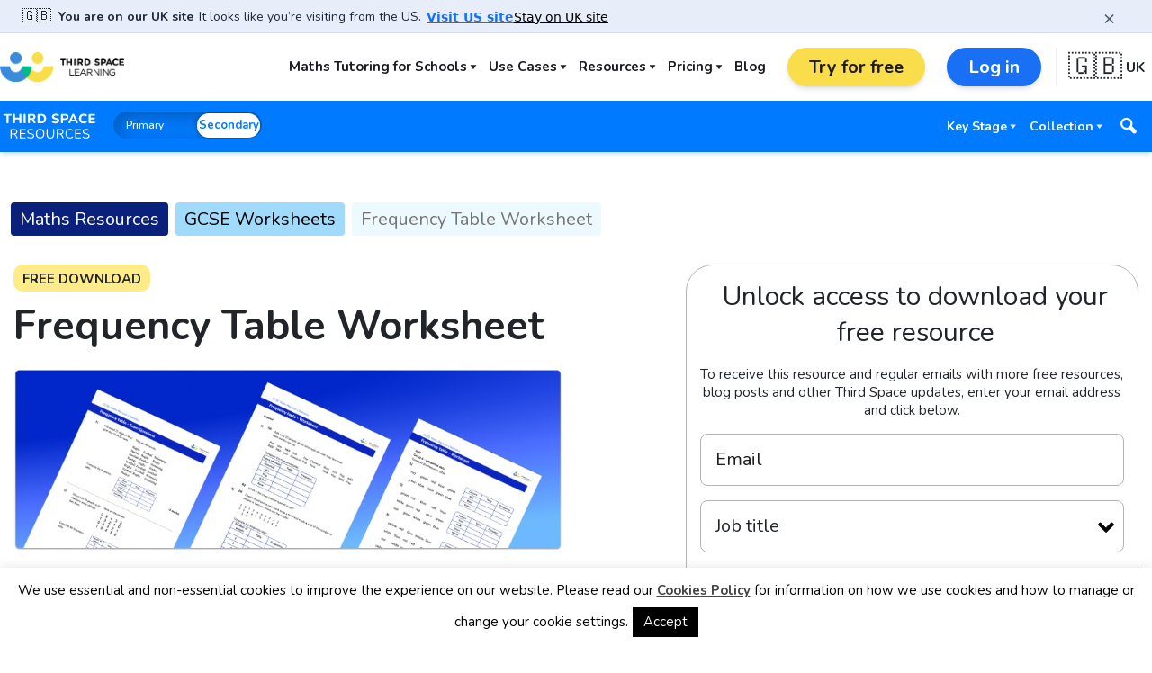

--- FILE ---
content_type: text/html; charset=UTF-8
request_url: https://thirdspacelearning.com/secondary-resources/gcse-maths-worksheet-frequency-table/
body_size: 32146
content:
<!doctype html>
<html lang="en-US" id="htmlPage">

<head>
	<meta charset="UTF-8">
<script>
var gform;gform||(document.addEventListener("gform_main_scripts_loaded",function(){gform.scriptsLoaded=!0}),document.addEventListener("gform/theme/scripts_loaded",function(){gform.themeScriptsLoaded=!0}),window.addEventListener("DOMContentLoaded",function(){gform.domLoaded=!0}),gform={domLoaded:!1,scriptsLoaded:!1,themeScriptsLoaded:!1,isFormEditor:()=>"function"==typeof InitializeEditor,callIfLoaded:function(o){return!(!gform.domLoaded||!gform.scriptsLoaded||!gform.themeScriptsLoaded&&!gform.isFormEditor()||(gform.isFormEditor()&&console.warn("The use of gform.initializeOnLoaded() is deprecated in the form editor context and will be removed in Gravity Forms 3.1."),o(),0))},initializeOnLoaded:function(o){gform.callIfLoaded(o)||(document.addEventListener("gform_main_scripts_loaded",()=>{gform.scriptsLoaded=!0,gform.callIfLoaded(o)}),document.addEventListener("gform/theme/scripts_loaded",()=>{gform.themeScriptsLoaded=!0,gform.callIfLoaded(o)}),window.addEventListener("DOMContentLoaded",()=>{gform.domLoaded=!0,gform.callIfLoaded(o)}))},hooks:{action:{},filter:{}},addAction:function(o,r,e,t){gform.addHook("action",o,r,e,t)},addFilter:function(o,r,e,t){gform.addHook("filter",o,r,e,t)},doAction:function(o){gform.doHook("action",o,arguments)},applyFilters:function(o){return gform.doHook("filter",o,arguments)},removeAction:function(o,r){gform.removeHook("action",o,r)},removeFilter:function(o,r,e){gform.removeHook("filter",o,r,e)},addHook:function(o,r,e,t,n){null==gform.hooks[o][r]&&(gform.hooks[o][r]=[]);var d=gform.hooks[o][r];null==n&&(n=r+"_"+d.length),gform.hooks[o][r].push({tag:n,callable:e,priority:t=null==t?10:t})},doHook:function(r,o,e){var t;if(e=Array.prototype.slice.call(e,1),null!=gform.hooks[r][o]&&((o=gform.hooks[r][o]).sort(function(o,r){return o.priority-r.priority}),o.forEach(function(o){"function"!=typeof(t=o.callable)&&(t=window[t]),"action"==r?t.apply(null,e):e[0]=t.apply(null,e)})),"filter"==r)return e[0]},removeHook:function(o,r,t,n){var e;null!=gform.hooks[o][r]&&(e=(e=gform.hooks[o][r]).filter(function(o,r,e){return!!(null!=n&&n!=o.tag||null!=t&&t!=o.priority)}),gform.hooks[o][r]=e)}});
</script>

	<meta name="viewport" content="width=device-width, initial-scale=1">
	<link rel="profile" href="https://gmpg.org/xfn/11">

	<!-- Preconnect to Google Fonts -->
	<link rel="preconnect" href="https://fonts.gstatic.com">

	<!-- Google Fonts -->
	<link
		href="https://fonts.googleapis.com/css2?family=Nunito+Sans:wght@400;500;700&family=Nunito:wght@400;500;700&display=swap"
		rel="stylesheet">

	<!-- WordPress Head Hook -->
	<meta name='robots' content='index, follow, max-image-preview:large, max-snippet:-1, max-video-preview:-1' />

	<!-- This site is optimized with the Yoast SEO Premium plugin v26.8 (Yoast SEO v26.8) - https://yoast.com/product/yoast-seo-premium-wordpress/ -->
	<title>Frequency Table Worksheet - GCSE Maths [FREE] - Third Space Learning</title>
	<meta name="description" content="Frequency table worksheet with 20 applied, reasoning and exam questions and answers; for use in class and as GCSE Maths revision." />
	<link rel="canonical" href="https://thirdspacelearning.com/secondary-resources/gcse-maths-worksheet-frequency-table/" />
	<meta property="og:locale" content="en_US" />
	<meta property="og:type" content="article" />
	<meta property="og:title" content="Frequency Table Worksheet" />
	<meta property="og:description" content="Download free Frequency Table Worksheet and discover hundreds of other free KS3 and GCSE maths resources including exam papers to support teaching and learning in secondary schools." />
	<meta property="og:url" content="https://thirdspacelearning.com/secondary-resources/gcse-maths-worksheet-frequency-table/" />
	<meta property="og:site_name" content="Third Space Learning" />
	<meta property="article:publisher" content="https://en-gb.facebook.com/thirdspacelearning" />
	<meta property="article:modified_time" content="2023-03-08T11:23:38+00:00" />
	<meta property="og:image" content="https://thirdspacelearning.com/wp-content/uploads/2022/02/Frequency-Table-worksheet.jpg" />
	<meta property="og:image:width" content="788" />
	<meta property="og:image:height" content="261" />
	<meta property="og:image:type" content="image/jpeg" />
	<meta name="twitter:card" content="summary_large_image" />
	<meta name="twitter:site" content="@thirdspacetweet" />
	<script type="application/ld+json" class="yoast-schema-graph">{"@context":"https://schema.org","@graph":[{"@type":"WebPage","@id":"https://thirdspacelearning.com/secondary-resources/gcse-maths-worksheet-frequency-table/","url":"https://thirdspacelearning.com/secondary-resources/gcse-maths-worksheet-frequency-table/","name":"Frequency Table Worksheet - GCSE Maths [FREE] - Third Space Learning","isPartOf":{"@id":"https://thirdspacelearning.com/#website"},"primaryImageOfPage":{"@id":"https://thirdspacelearning.com/secondary-resources/gcse-maths-worksheet-frequency-table/#primaryimage"},"image":{"@id":"https://thirdspacelearning.com/secondary-resources/gcse-maths-worksheet-frequency-table/#primaryimage"},"thumbnailUrl":"https://thirdspacelearning.com/wp-content/uploads/2022/02/Frequency-Table-worksheet.jpg","datePublished":"2023-02-20T10:10:20+00:00","dateModified":"2023-03-08T11:23:38+00:00","description":"Frequency table worksheet with 20 applied, reasoning and exam questions and answers; for use in class and as GCSE Maths revision.","breadcrumb":{"@id":"https://thirdspacelearning.com/secondary-resources/gcse-maths-worksheet-frequency-table/#breadcrumb"},"inLanguage":"en-US","potentialAction":[{"@type":"ReadAction","target":["https://thirdspacelearning.com/secondary-resources/gcse-maths-worksheet-frequency-table/"]}]},{"@type":"ImageObject","inLanguage":"en-US","@id":"https://thirdspacelearning.com/secondary-resources/gcse-maths-worksheet-frequency-table/#primaryimage","url":"https://thirdspacelearning.com/wp-content/uploads/2022/02/Frequency-Table-worksheet.jpg","contentUrl":"https://thirdspacelearning.com/wp-content/uploads/2022/02/Frequency-Table-worksheet.jpg","width":788,"height":261,"caption":"Frequency Table worksheet"},{"@type":"BreadcrumbList","@id":"https://thirdspacelearning.com/secondary-resources/gcse-maths-worksheet-frequency-table/#breadcrumb","itemListElement":[{"@type":"ListItem","position":1,"name":"Home","item":"https://thirdspacelearning.com/"},{"@type":"ListItem","position":2,"name":"Secondary Resources","item":"https://thirdspacelearning.com/secondary-resources/"},{"@type":"ListItem","position":3,"name":"Frequency Table Worksheet"}]},{"@type":"WebSite","@id":"https://thirdspacelearning.com/#website","url":"https://thirdspacelearning.com/","name":"Third Space Learning","description":"","publisher":{"@id":"https://thirdspacelearning.com/#organization"},"potentialAction":[{"@type":"SearchAction","target":{"@type":"EntryPoint","urlTemplate":"https://thirdspacelearning.com/?s={search_term_string}"},"query-input":{"@type":"PropertyValueSpecification","valueRequired":true,"valueName":"search_term_string"}}],"inLanguage":"en-US"},{"@type":"Organization","@id":"https://thirdspacelearning.com/#organization","name":"Third Space Learning","url":"https://thirdspacelearning.com/","logo":{"@type":"ImageObject","inLanguage":"en-US","@id":"https://thirdspacelearning.com/#/schema/logo/image/","url":"https://thirdspacelearning.com/wp-content/uploads/2020/07/3SL-RGB-Logo-1-2.png","contentUrl":"https://thirdspacelearning.com/wp-content/uploads/2020/07/3SL-RGB-Logo-1-2.png","width":482,"height":425,"caption":"Third Space Learning"},"image":{"@id":"https://thirdspacelearning.com/#/schema/logo/image/"},"sameAs":["https://en-gb.facebook.com/thirdspacelearning","https://x.com/thirdspacetweet","https://www.youtube.com/channel/UCiFeRWhZs2awzf_UO2_hKzg"]}]}</script>
	<!-- / Yoast SEO Premium plugin. -->


<style id='wp-img-auto-sizes-contain-inline-css'>
img:is([sizes=auto i],[sizes^="auto," i]){contain-intrinsic-size:3000px 1500px}
/*# sourceURL=wp-img-auto-sizes-contain-inline-css */
</style>
<style id='wp-block-library-inline-css'>
:root{--wp-block-synced-color:#7a00df;--wp-block-synced-color--rgb:122,0,223;--wp-bound-block-color:var(--wp-block-synced-color);--wp-editor-canvas-background:#ddd;--wp-admin-theme-color:#007cba;--wp-admin-theme-color--rgb:0,124,186;--wp-admin-theme-color-darker-10:#006ba1;--wp-admin-theme-color-darker-10--rgb:0,107,160.5;--wp-admin-theme-color-darker-20:#005a87;--wp-admin-theme-color-darker-20--rgb:0,90,135;--wp-admin-border-width-focus:2px}@media (min-resolution:192dpi){:root{--wp-admin-border-width-focus:1.5px}}.wp-element-button{cursor:pointer}:root .has-very-light-gray-background-color{background-color:#eee}:root .has-very-dark-gray-background-color{background-color:#313131}:root .has-very-light-gray-color{color:#eee}:root .has-very-dark-gray-color{color:#313131}:root .has-vivid-green-cyan-to-vivid-cyan-blue-gradient-background{background:linear-gradient(135deg,#00d084,#0693e3)}:root .has-purple-crush-gradient-background{background:linear-gradient(135deg,#34e2e4,#4721fb 50%,#ab1dfe)}:root .has-hazy-dawn-gradient-background{background:linear-gradient(135deg,#faaca8,#dad0ec)}:root .has-subdued-olive-gradient-background{background:linear-gradient(135deg,#fafae1,#67a671)}:root .has-atomic-cream-gradient-background{background:linear-gradient(135deg,#fdd79a,#004a59)}:root .has-nightshade-gradient-background{background:linear-gradient(135deg,#330968,#31cdcf)}:root .has-midnight-gradient-background{background:linear-gradient(135deg,#020381,#2874fc)}:root{--wp--preset--font-size--normal:16px;--wp--preset--font-size--huge:42px}.has-regular-font-size{font-size:1em}.has-larger-font-size{font-size:2.625em}.has-normal-font-size{font-size:var(--wp--preset--font-size--normal)}.has-huge-font-size{font-size:var(--wp--preset--font-size--huge)}.has-text-align-center{text-align:center}.has-text-align-left{text-align:left}.has-text-align-right{text-align:right}.has-fit-text{white-space:nowrap!important}#end-resizable-editor-section{display:none}.aligncenter{clear:both}.items-justified-left{justify-content:flex-start}.items-justified-center{justify-content:center}.items-justified-right{justify-content:flex-end}.items-justified-space-between{justify-content:space-between}.screen-reader-text{border:0;clip-path:inset(50%);height:1px;margin:-1px;overflow:hidden;padding:0;position:absolute;width:1px;word-wrap:normal!important}.screen-reader-text:focus{background-color:#ddd;clip-path:none;color:#444;display:block;font-size:1em;height:auto;left:5px;line-height:normal;padding:15px 23px 14px;text-decoration:none;top:5px;width:auto;z-index:100000}html :where(.has-border-color){border-style:solid}html :where([style*=border-top-color]){border-top-style:solid}html :where([style*=border-right-color]){border-right-style:solid}html :where([style*=border-bottom-color]){border-bottom-style:solid}html :where([style*=border-left-color]){border-left-style:solid}html :where([style*=border-width]){border-style:solid}html :where([style*=border-top-width]){border-top-style:solid}html :where([style*=border-right-width]){border-right-style:solid}html :where([style*=border-bottom-width]){border-bottom-style:solid}html :where([style*=border-left-width]){border-left-style:solid}html :where(img[class*=wp-image-]){height:auto;max-width:100%}:where(figure){margin:0 0 1em}html :where(.is-position-sticky){--wp-admin--admin-bar--position-offset:var(--wp-admin--admin-bar--height,0px)}@media screen and (max-width:600px){html :where(.is-position-sticky){--wp-admin--admin-bar--position-offset:0px}}

/*# sourceURL=wp-block-library-inline-css */
</style><style id='global-styles-inline-css'>
:root{--wp--preset--aspect-ratio--square: 1;--wp--preset--aspect-ratio--4-3: 4/3;--wp--preset--aspect-ratio--3-4: 3/4;--wp--preset--aspect-ratio--3-2: 3/2;--wp--preset--aspect-ratio--2-3: 2/3;--wp--preset--aspect-ratio--16-9: 16/9;--wp--preset--aspect-ratio--9-16: 9/16;--wp--preset--color--black: #0C1F32;--wp--preset--color--cyan-bluish-gray: #abb8c3;--wp--preset--color--white: #ffffff;--wp--preset--color--pale-pink: #f78da7;--wp--preset--color--vivid-red: #cf2e2e;--wp--preset--color--luminous-vivid-orange: #ff6900;--wp--preset--color--luminous-vivid-amber: #fcb900;--wp--preset--color--light-green-cyan: #7bdcb5;--wp--preset--color--vivid-green-cyan: #00d084;--wp--preset--color--pale-cyan-blue: #8ed1fc;--wp--preset--color--vivid-cyan-blue: #0693e3;--wp--preset--color--vivid-purple: #9b51e0;--wp--preset--color--darkblue: #09217B;--wp--preset--color--blue: #398CDB;--wp--preset--color--lightblue: #d8e8f8;--wp--preset--color--green: #00BC89;--wp--preset--color--lightgreen: #EAFFF9;--wp--preset--color--yellow: #F9DD4A;--wp--preset--color--lightyellow: #FFF9D9;--wp--preset--color--gray: #848F99;--wp--preset--color--lightgray: #fafafa;--wp--preset--color--red: #ff0c3e;--wp--preset--color--orange: #ff9100;--wp--preset--color--purple: #7c4dff;--wp--preset--color--afirst: #FE47EC;--wp--preset--color--twomonicterms: #0EE2EF;--wp--preset--color--cubed: #159AD3;--wp--preset--color--surd: #C387FF;--wp--preset--color--answer-1: #62F030;--wp--preset--color--answer-2: #92009E;--wp--preset--color--additional: #398CDA;--wp--preset--gradient--vivid-cyan-blue-to-vivid-purple: linear-gradient(135deg,rgb(6,147,227) 0%,rgb(155,81,224) 100%);--wp--preset--gradient--light-green-cyan-to-vivid-green-cyan: linear-gradient(135deg,rgb(122,220,180) 0%,rgb(0,208,130) 100%);--wp--preset--gradient--luminous-vivid-amber-to-luminous-vivid-orange: linear-gradient(135deg,rgb(252,185,0) 0%,rgb(255,105,0) 100%);--wp--preset--gradient--luminous-vivid-orange-to-vivid-red: linear-gradient(135deg,rgb(255,105,0) 0%,rgb(207,46,46) 100%);--wp--preset--gradient--very-light-gray-to-cyan-bluish-gray: linear-gradient(135deg,rgb(238,238,238) 0%,rgb(169,184,195) 100%);--wp--preset--gradient--cool-to-warm-spectrum: linear-gradient(135deg,rgb(74,234,220) 0%,rgb(151,120,209) 20%,rgb(207,42,186) 40%,rgb(238,44,130) 60%,rgb(251,105,98) 80%,rgb(254,248,76) 100%);--wp--preset--gradient--blush-light-purple: linear-gradient(135deg,rgb(255,206,236) 0%,rgb(152,150,240) 100%);--wp--preset--gradient--blush-bordeaux: linear-gradient(135deg,rgb(254,205,165) 0%,rgb(254,45,45) 50%,rgb(107,0,62) 100%);--wp--preset--gradient--luminous-dusk: linear-gradient(135deg,rgb(255,203,112) 0%,rgb(199,81,192) 50%,rgb(65,88,208) 100%);--wp--preset--gradient--pale-ocean: linear-gradient(135deg,rgb(255,245,203) 0%,rgb(182,227,212) 50%,rgb(51,167,181) 100%);--wp--preset--gradient--electric-grass: linear-gradient(135deg,rgb(202,248,128) 0%,rgb(113,206,126) 100%);--wp--preset--gradient--midnight: linear-gradient(135deg,rgb(2,3,129) 0%,rgb(40,116,252) 100%);--wp--preset--font-size--small: 13px;--wp--preset--font-size--medium: 20px;--wp--preset--font-size--large: 36px;--wp--preset--font-size--x-large: 42px;--wp--preset--spacing--20: 0.44rem;--wp--preset--spacing--30: 0.67rem;--wp--preset--spacing--40: 1rem;--wp--preset--spacing--50: 1.5rem;--wp--preset--spacing--60: 2.25rem;--wp--preset--spacing--70: 3.38rem;--wp--preset--spacing--80: 5.06rem;--wp--preset--shadow--natural: 6px 6px 9px rgba(0, 0, 0, 0.2);--wp--preset--shadow--deep: 12px 12px 50px rgba(0, 0, 0, 0.4);--wp--preset--shadow--sharp: 6px 6px 0px rgba(0, 0, 0, 0.2);--wp--preset--shadow--outlined: 6px 6px 0px -3px rgb(255, 255, 255), 6px 6px rgb(0, 0, 0);--wp--preset--shadow--crisp: 6px 6px 0px rgb(0, 0, 0);}:where(.is-layout-flex){gap: 0.5em;}:where(.is-layout-grid){gap: 0.5em;}body .is-layout-flex{display: flex;}.is-layout-flex{flex-wrap: wrap;align-items: center;}.is-layout-flex > :is(*, div){margin: 0;}body .is-layout-grid{display: grid;}.is-layout-grid > :is(*, div){margin: 0;}:where(.wp-block-columns.is-layout-flex){gap: 2em;}:where(.wp-block-columns.is-layout-grid){gap: 2em;}:where(.wp-block-post-template.is-layout-flex){gap: 1.25em;}:where(.wp-block-post-template.is-layout-grid){gap: 1.25em;}.has-black-color{color: var(--wp--preset--color--black) !important;}.has-cyan-bluish-gray-color{color: var(--wp--preset--color--cyan-bluish-gray) !important;}.has-white-color{color: var(--wp--preset--color--white) !important;}.has-pale-pink-color{color: var(--wp--preset--color--pale-pink) !important;}.has-vivid-red-color{color: var(--wp--preset--color--vivid-red) !important;}.has-luminous-vivid-orange-color{color: var(--wp--preset--color--luminous-vivid-orange) !important;}.has-luminous-vivid-amber-color{color: var(--wp--preset--color--luminous-vivid-amber) !important;}.has-light-green-cyan-color{color: var(--wp--preset--color--light-green-cyan) !important;}.has-vivid-green-cyan-color{color: var(--wp--preset--color--vivid-green-cyan) !important;}.has-pale-cyan-blue-color{color: var(--wp--preset--color--pale-cyan-blue) !important;}.has-vivid-cyan-blue-color{color: var(--wp--preset--color--vivid-cyan-blue) !important;}.has-vivid-purple-color{color: var(--wp--preset--color--vivid-purple) !important;}.has-black-background-color{background-color: var(--wp--preset--color--black) !important;}.has-cyan-bluish-gray-background-color{background-color: var(--wp--preset--color--cyan-bluish-gray) !important;}.has-white-background-color{background-color: var(--wp--preset--color--white) !important;}.has-pale-pink-background-color{background-color: var(--wp--preset--color--pale-pink) !important;}.has-vivid-red-background-color{background-color: var(--wp--preset--color--vivid-red) !important;}.has-luminous-vivid-orange-background-color{background-color: var(--wp--preset--color--luminous-vivid-orange) !important;}.has-luminous-vivid-amber-background-color{background-color: var(--wp--preset--color--luminous-vivid-amber) !important;}.has-light-green-cyan-background-color{background-color: var(--wp--preset--color--light-green-cyan) !important;}.has-vivid-green-cyan-background-color{background-color: var(--wp--preset--color--vivid-green-cyan) !important;}.has-pale-cyan-blue-background-color{background-color: var(--wp--preset--color--pale-cyan-blue) !important;}.has-vivid-cyan-blue-background-color{background-color: var(--wp--preset--color--vivid-cyan-blue) !important;}.has-vivid-purple-background-color{background-color: var(--wp--preset--color--vivid-purple) !important;}.has-black-border-color{border-color: var(--wp--preset--color--black) !important;}.has-cyan-bluish-gray-border-color{border-color: var(--wp--preset--color--cyan-bluish-gray) !important;}.has-white-border-color{border-color: var(--wp--preset--color--white) !important;}.has-pale-pink-border-color{border-color: var(--wp--preset--color--pale-pink) !important;}.has-vivid-red-border-color{border-color: var(--wp--preset--color--vivid-red) !important;}.has-luminous-vivid-orange-border-color{border-color: var(--wp--preset--color--luminous-vivid-orange) !important;}.has-luminous-vivid-amber-border-color{border-color: var(--wp--preset--color--luminous-vivid-amber) !important;}.has-light-green-cyan-border-color{border-color: var(--wp--preset--color--light-green-cyan) !important;}.has-vivid-green-cyan-border-color{border-color: var(--wp--preset--color--vivid-green-cyan) !important;}.has-pale-cyan-blue-border-color{border-color: var(--wp--preset--color--pale-cyan-blue) !important;}.has-vivid-cyan-blue-border-color{border-color: var(--wp--preset--color--vivid-cyan-blue) !important;}.has-vivid-purple-border-color{border-color: var(--wp--preset--color--vivid-purple) !important;}.has-vivid-cyan-blue-to-vivid-purple-gradient-background{background: var(--wp--preset--gradient--vivid-cyan-blue-to-vivid-purple) !important;}.has-light-green-cyan-to-vivid-green-cyan-gradient-background{background: var(--wp--preset--gradient--light-green-cyan-to-vivid-green-cyan) !important;}.has-luminous-vivid-amber-to-luminous-vivid-orange-gradient-background{background: var(--wp--preset--gradient--luminous-vivid-amber-to-luminous-vivid-orange) !important;}.has-luminous-vivid-orange-to-vivid-red-gradient-background{background: var(--wp--preset--gradient--luminous-vivid-orange-to-vivid-red) !important;}.has-very-light-gray-to-cyan-bluish-gray-gradient-background{background: var(--wp--preset--gradient--very-light-gray-to-cyan-bluish-gray) !important;}.has-cool-to-warm-spectrum-gradient-background{background: var(--wp--preset--gradient--cool-to-warm-spectrum) !important;}.has-blush-light-purple-gradient-background{background: var(--wp--preset--gradient--blush-light-purple) !important;}.has-blush-bordeaux-gradient-background{background: var(--wp--preset--gradient--blush-bordeaux) !important;}.has-luminous-dusk-gradient-background{background: var(--wp--preset--gradient--luminous-dusk) !important;}.has-pale-ocean-gradient-background{background: var(--wp--preset--gradient--pale-ocean) !important;}.has-electric-grass-gradient-background{background: var(--wp--preset--gradient--electric-grass) !important;}.has-midnight-gradient-background{background: var(--wp--preset--gradient--midnight) !important;}.has-small-font-size{font-size: var(--wp--preset--font-size--small) !important;}.has-medium-font-size{font-size: var(--wp--preset--font-size--medium) !important;}.has-large-font-size{font-size: var(--wp--preset--font-size--large) !important;}.has-x-large-font-size{font-size: var(--wp--preset--font-size--x-large) !important;}
/*# sourceURL=global-styles-inline-css */
</style>

<style id='classic-theme-styles-inline-css'>
/*! This file is auto-generated */
.wp-block-button__link{color:#fff;background-color:#32373c;border-radius:9999px;box-shadow:none;text-decoration:none;padding:calc(.667em + 2px) calc(1.333em + 2px);font-size:1.125em}.wp-block-file__button{background:#32373c;color:#fff;text-decoration:none}
/*# sourceURL=/wp-includes/css/classic-themes.min.css */
</style>
<link rel='stylesheet' id='tsl-geo-banner-css' href='https://thirdspacelearning.com/wp-content/mu-plugins/tsl-geo-popup/assets/geo-popup.css?ver=1.3.0' media='all' />
<link rel='stylesheet' id='cookie-law-info-css' href='https://thirdspacelearning.com/wp-content/plugins/cookie-law-info/legacy/public/css/cookie-law-info-public.css?ver=3.3.9.1' media='all' />
<link rel='stylesheet' id='cookie-law-info-gdpr-css' href='https://thirdspacelearning.com/wp-content/plugins/cookie-law-info/legacy/public/css/cookie-law-info-gdpr.css?ver=3.3.9.1' media='all' />
<link rel='stylesheet' id='ub-extension-style-css-css' href='https://thirdspacelearning.com/wp-content/plugins/ultimate-blocks/src/extensions/style.css?ver=6.9' media='all' />
<link rel='stylesheet' id='tsl-owl-css' href='https://thirdspacelearning.com/wp-content/themes/tsl/assets/libs/owl/css/owl.carousel.min.css?ver=1.3.8' media='all' />
<link rel='stylesheet' id='tsl-owlt-css' href='https://thirdspacelearning.com/wp-content/themes/tsl/assets/libs/owl/css/owl.theme.default.min.css?ver=1.3.8' media='all' />
<link rel='stylesheet' id='tsl-aos-css' href='https://thirdspacelearning.com/wp-content/themes/tsl/assets/libs/aos/aos.css?ver=1.3.8' media='all' />
<link rel='stylesheet' id='tsl-bs4-css' href='https://thirdspacelearning.com/wp-content/themes/tsl/assets/libs/bootstrap4/dist/css/bootstrap.min.css?ver=1.3.8' media='all' />
<link rel='stylesheet' id='tsl-global-css-css' href='https://thirdspacelearning.com/wp-content/themes/tsl/global.css?ver=1.3.8' media='all' />
<link rel='stylesheet' id='tsl-flowbite-css-css' href='https://thirdspacelearning.com/wp-content/themes/tsl/assets/libs/flowbite/flowbite.css?ver=1.3.8' media='all' />
<link rel='stylesheet' id='tsl-modules-css-css' href='https://thirdspacelearning.com/wp-content/themes/tsl/new_style.css?ver=1.3.8' media='all' />
<link rel='stylesheet' id='katex-css' href='https://thirdspacelearning.com/wp-content/plugins/katex/assets/katex-0.16.22/katex.min.css?ver=2.2.5' media='all' />
<script id="tsl-geo-banner-js-before">
window.TSL_GEO_POPUP={"countryFromServer":"","isOnUS":false,"usHomepage":"https:\/\/thirdspacelearning.com\/us\/","ukHomepage":"https:\/\/thirdspacelearning.com\/","rememberDays":1,"debug":false,"copy":{"toUS":{"title":"You are on our UK site","message":"It looks like you\u2019re visiting from the US.","visit":"Visit US site","stay":"Stay on UK site","icon":"\ud83c\uddec\ud83c\udde7"},"toUK":{"title":"You are on our US site","message":"It looks like you\u2019re visiting from the UK.","visit":"Visit UK site","stay":"Stay on US site","icon":"\ud83c\uddfa\ud83c\uddf8"}}};
//# sourceURL=tsl-geo-banner-js-before
</script>
<script src="https://thirdspacelearning.com/wp-content/mu-plugins/tsl-geo-popup/assets/geo-popup.js?ver=1.6.0" id="tsl-geo-banner-js"></script>
<script src="https://thirdspacelearning.com/wp-includes/js/jquery/jquery.min.js?ver=3.7.1" id="jquery-core-js"></script>
<script src="https://thirdspacelearning.com/wp-includes/js/jquery/jquery-migrate.min.js?ver=3.4.1" id="jquery-migrate-js"></script>
<script id="cookie-law-info-js-extra">
var Cli_Data = {"nn_cookie_ids":[],"cookielist":[],"non_necessary_cookies":[],"ccpaEnabled":"","ccpaRegionBased":"","ccpaBarEnabled":"","strictlyEnabled":["necessary","obligatoire"],"ccpaType":"gdpr","js_blocking":"1","custom_integration":"","triggerDomRefresh":"","secure_cookies":""};
var cli_cookiebar_settings = {"animate_speed_hide":"500","animate_speed_show":"500","background":"#FFF","border":"#b1a6a6c2","border_on":"","button_1_button_colour":"#000","button_1_button_hover":"#000000","button_1_link_colour":"#fff","button_1_as_button":"1","button_1_new_win":"","button_2_button_colour":"#333","button_2_button_hover":"#292929","button_2_link_colour":"#444","button_2_as_button":"","button_2_hidebar":"1","button_3_button_colour":"#000","button_3_button_hover":"#000000","button_3_link_colour":"#fff","button_3_as_button":"1","button_3_new_win":"","button_4_button_colour":"#000","button_4_button_hover":"#000000","button_4_link_colour":"#fff","button_4_as_button":"1","button_7_button_colour":"#61a229","button_7_button_hover":"#4e8221","button_7_link_colour":"#fff","button_7_as_button":"1","button_7_new_win":"","font_family":"Helvetica, Arial, sans-serif","header_fix":"","notify_animate_hide":"1","notify_animate_show":"","notify_div_id":"#cookie-law-info-bar","notify_position_horizontal":"right","notify_position_vertical":"bottom","scroll_close":"","scroll_close_reload":"","accept_close_reload":"","reject_close_reload":"","showagain_tab":"","showagain_background":"#fff","showagain_border":"#000","showagain_div_id":"#cookie-law-info-again","showagain_x_position":"100px","text":"#000","show_once_yn":"","show_once":"10000","logging_on":"","as_popup":"","popup_overlay":"1","bar_heading_text":"","cookie_bar_as":"banner","popup_showagain_position":"bottom-right","widget_position":"left"};
var log_object = {"ajax_url":"https://thirdspacelearning.com/wp-admin/admin-ajax.php"};
//# sourceURL=cookie-law-info-js-extra
</script>
<script src="https://thirdspacelearning.com/wp-content/plugins/cookie-law-info/legacy/public/js/cookie-law-info-public.js?ver=3.3.9.1" id="cookie-law-info-js"></script>
<link rel="icon" href="https://thirdspacelearning.com/wp-content/uploads/2017/11/cropped-tsl-favicon-32x32.png" sizes="32x32" />
<link rel="icon" href="https://thirdspacelearning.com/wp-content/uploads/2017/11/cropped-tsl-favicon-192x192.png" sizes="192x192" />
<link rel="apple-touch-icon" href="https://thirdspacelearning.com/wp-content/uploads/2017/11/cropped-tsl-favicon-180x180.png" />
<meta name="msapplication-TileImage" content="https://thirdspacelearning.com/wp-content/uploads/2017/11/cropped-tsl-favicon-270x270.png" />
		<style id="wp-custom-css">
			.wp-block-table table tr:nth-child(2) td {
  vertical-align: top !important;
}
		</style>
		
	<!-- Google Tag Manager -->
	<script>
		(function(w, d, s, l, i) {
			w[l] = w[l] || [];
			w[l].push({
				'gtm.start': new Date().getTime(),
				event: 'gtm.js'
			});
			var f = d.getElementsByTagName(s)[0],
				j = d.createElement(s),
				dl = l != 'dataLayer' ? '&l=' + l : '';
			j.async = true;
			j.src = 'https://www.googletagmanager.com/gtm.js?id=' + i + dl;
			f.parentNode.insertBefore(j, f);
		})(window, document, 'script', 'dataLayer', 'GTM-N26TGGV');
	</script>
	<!-- End Google Tag Manager -->

	<!-- Ahrefs -->
	<script src="https://analytics.ahrefs.com/analytics.js" data-key="7D2db/ll/NMOF7VPgusXYw" async></script>

	<script type="text/javascript">
		piAId = '577323';
		piCId = '480274';
		piHostname = 'pi.pardot.com';

		(function() {
			function async_load() {
				var s = document.createElement('script');
				s.type = 'text/javascript';
				s.src = ('https:' == document.location.protocol ? 'https://pi' : 'http://cdn') + '.pardot.com/pd.js';
				var c = document.getElementsByTagName('script')[0];
				c.parentNode.insertBefore(s, c);
			}
			if (window.attachEvent) {
				window.attachEvent('onload', async_load);
			} else {
				window.addEventListener('load', async_load, false);
			}
		})();
	</script>
<link rel='stylesheet' id='gforms_reset_css-css' href='https://thirdspacelearning.com/wp-content/plugins/gravityforms/legacy/css/formreset.min.css?ver=2.9.25' media='all' />
<link rel='stylesheet' id='gforms_formsmain_css-css' href='https://thirdspacelearning.com/wp-content/plugins/gravityforms/legacy/css/formsmain.min.css?ver=2.9.25' media='all' />
<link rel='stylesheet' id='gforms_ready_class_css-css' href='https://thirdspacelearning.com/wp-content/plugins/gravityforms/legacy/css/readyclass.min.css?ver=2.9.25' media='all' />
<link rel='stylesheet' id='gforms_browsers_css-css' href='https://thirdspacelearning.com/wp-content/plugins/gravityforms/legacy/css/browsers.min.css?ver=2.9.25' media='all' />
</head>

<body data-rsssl=1 class="wp-singular secondary_resources-template-default single single-secondary_resources postid-158063 wp-custom-logo wp-theme-tsl">
	<!-- Google Tag Manager (noscript) -->
	<noscript><iframe src="https://www.googletagmanager.com/ns.html?id=GTM-N26TGGV" height="0" width="0"
			style="display:none;visibility:hidden"></iframe></noscript>
	<!-- End Google Tag Manager (noscript) -->

		<div id="page" class="site">
		<header id="masthead" class="site-header">
			<nav id="site-navigation" class="main-navigation">
				<nav class="shadow-md mb-4">
    <div class="container ctainer py-4 flex items-center justify-between">
                    <a href="https://thirdspacelearning.com" title="Welcome to Third Space Learning">
                <img src="https://thirdspacelearning.com/wp-content/uploads/2020/10/tsl-logo.png" width="173" height="41" alt="Welcome to Third Space Learning">
            </a>
                <div class="hidden lg:block w-full mr-4">
            <div class="menu-uk-main-menu-container"><ul id="primary-menu" class="primary_menu"><li id="menu-item-243713" class="icon-down-open menu-item-has-children"><a href="https://thirdspacelearning.com/maths-tutoring/">Maths Tutoring for Schools</a>
<ul class="sub-menu">
	<li id="menu-item-274210"><a href="https://thirdspacelearning.com/maths-tutoring/ai-maths-tutor/">AI Maths Tutor</a></li>
	<li id="menu-item-45972"><a href="https://thirdspacelearning.com/maths-tutoring/primary/">&#8211; Primary Tutoring Programmes</a></li>
	<li id="menu-item-92086"><a href="https://thirdspacelearning.com/maths-tutoring/secondary/">&#8211; Secondary Tutoring Programmes</a></li>
	<li id="menu-item-205417" class="block"><a href="https://thirdspacelearning.com/tutoring/multi-academy-trusts/">&#8211; Multi-Academy Trusts</a></li>
	<li id="menu-item-45997"><a href="https://thirdspacelearning.com/how-it-works/">How it Works</a></li>
	<li id="menu-item-277204" class="block"><a href="https://thirdspacelearning.com/impact/">Impact</a></li>
</ul>
</li>
<li id="menu-item-277207" class="icon-down-open menu-item-has-children"><a href="https://thirdspacelearning.com/tutoring/tutoring-archive/">Use Cases</a>
<ul class="sub-menu">
	<li id="menu-item-277220"><a href="https://thirdspacelearning.com/maths-tutoring/">Scheduled Tutoring</a></li>
	<li id="menu-item-277221"><a href="https://thirdspacelearning.com/maths-tutoring/primary/year-6-sats/">SATs Revision</a></li>
	<li id="menu-item-277222"><a href="https://thirdspacelearning.com/maths-tutoring/secondary/">GCSE Revision</a></li>
	<li id="menu-item-277208" class="block"><a href="https://thirdspacelearning.com/tutoring/on-demand/">On-Demand Sessions</a></li>
	<li id="menu-item-277210" class="block"><a href="https://thirdspacelearning.com/tutoring/cover/">Cover</a></li>
	<li id="menu-item-284471"><a href="https://thirdspacelearning.com/tutoring/after-school-club/">After-school clubs</a></li>
	<li id="menu-item-277211" class="block"><a href="https://thirdspacelearning.com/tutoring/homework/">Homework</a></li>
	<li id="menu-item-277209"><a href="https://thirdspacelearning.com/tutoring/teaching-assistant/">Teaching Assistant</a></li>
	<li id="menu-item-277212"><a href="https://thirdspacelearning.com/case-studies/">Case Studies</a></li>
</ul>
</li>
<li id="menu-item-45979" class="icon-down-open menu-item-has-children"><a href="https://thirdspacelearning.com/maths-resources/">Resources</a>
<ul class="sub-menu">
	<li id="menu-item-260177"><a href="https://thirdspacelearning.com/primary-resources/">Primary Maths Resources (Free)</a></li>
	<li id="menu-item-260178"><a href="https://thirdspacelearning.com/premium-resources/">Primary Maths Resources (Premium)</a></li>
	<li id="menu-item-125387"><a href="https://thirdspacelearning.com/secondary-resources/">Secondary Maths Resources (Free)</a></li>
	<li id="menu-item-167424"><a href="https://thirdspacelearning.com/gcse-maths/revision-guides/">&#8211; GCSE Maths Revision Guides (Free)</a></li>
	<li id="menu-item-167425"><a href="https://thirdspacelearning.com/secondary-resources/gcse-maths-past-papers/">&#8211; GCSE Maths Papers (Free)</a></li>
	<li id="menu-item-204681"><a href="https://thirdspacelearning.com/secondary-resources/gcse-maths/">&#8211; GCSE Maths Revision Resources (Free)</a></li>
	<li id="menu-item-285468"><a href="https://thirdspacelearning.com/cpd/ai-literacy-course/">AI Literacy Course (Free CPD)</a></li>
</ul>
</li>
<li id="menu-item-45982" class="icon-down-open menu-item-has-children"><a href="https://thirdspacelearning.com/pricing/">Pricing</a>
<ul class="sub-menu">
	<li id="menu-item-45983"><a href="https://thirdspacelearning.com/pricing/">AI Tutoring Pricing</a></li>
	<li id="menu-item-45984"><a href="https://thirdspacelearning.com/pricing-whole-school-resources/">Premium Maths Resources Subscriptions</a></li>
</ul>
</li>
<li id="menu-item-38594"><a href="https://thirdspacelearning.com/blog/">Blog</a></li>
<li id="menu-item-40076" class="first--cta"><a href="https://thirdspacelearning.com/try-for-free/">Try for free</a></li>
<li id="menu-item-16616" class="second--cta"><a href="https://accounts.thirdspacelearning.com/v1/users/login">Log in</a></li>
</ul></div>        </div>

        <div class="hidden lg:block pl-1" style="border-left:2px solid #EEEEEE">
            <button id="dropdownDefaultButton" data-dropdown-toggle="dropdown"
                class="bg-white focus:outline-none p-2 inline-flex items-center icon-down-open" type="button">
                <p style="font-size:30px">🇬🇧</p><span class="pl-1 font-semibold">UK</span>
            </button>
            <div id="dropdown" class="z-10 hidden">
                <ul class="py-2 text-sm text-gray-700 dark:text-gray-200 bg-white rounded p-2"
                    aria-labelledby="dropdownDefaultButton" style="margin-top:-20px;">
                    <li>
                        <a href="https://thirdspacelearning.com/us/"
                            class="flex justify-center items-center text-black hover:no-underline font-semibold"
                            style="font-size:16px;">
                            <p style="font-size:30px">🇺🇸</p>
                            <span class="pl-1 font-semibold">US</span>
                        </a>
                    </li>
                </ul>
            </div>
        </div>



        <!-- Mobile -->
        <div>
            <button
                class="inline-flex items-center p-2 w-10 h-10 justify-center text-sm text-gray-500 rounded-lg lg:hidden hover:bg-gray-100 focus:outline-none focus:ring-2 focus:ring-gray-200 dark:text-gray-400 dark:hover:bg-gray-700 dark:focus:ring-gray-600"
                type="button" data-drawer-target="drawer-example" data-drawer-show="drawer-example"
                aria-controls="drawer-example" aria-label="Open the menu">
                <svg class="w-5 h-5" aria-hidden="true" xmlns="http://www.w3.org/2000/svg" fill="none"
                    viewBox="0 0 17 14">
                    <path stroke="currentColor" stroke-linecap="round" stroke-linejoin="round" stroke-width="2"
                        d="M1 1h15M1 7h15M1 13h15" />
                </svg>
            </button>
            <div id="drawer-example"
                class="fixed left-0 top-0 overflow-y-scroll transition-transform -translate-x-full z-40 h-full bg-white shadow-xl p-4 pr-2 sm:p-8 sm:pr-10"
                tabindex="-1" aria-labelledby="drawer-label" aria-hidden="true">
                <div class="flex justify-between items-center">
                                            <a href="https://thirdspacelearning.com" title="Welcome to Third Space Learning">
                            <img src="https://thirdspacelearning.com/wp-content/uploads/2020/10/tsl-logo.png" width="173" height="41"
                                alt="Welcome to Third Space Learning">
                        </a>
                    
                    <div class="relative">
                        <button id="dropdownDefaultButton2" data-dropdown-toggle="dropdown2"
                            class="bg-white focus:outline-none p-2 inline-flex items-center icon-down-open"
                            type="button">
                            <p style="font-size:30px">🇬🇧</p><span class="pl-1 font-semibold">UK</span>
                        </button>
                        <div id="dropdown2" class="z-10 hidden">
                            <ul class="py-2 text-sm text-gray-700 dark:text-gray-200 bg-white rounded p-2"
                                aria-labelledby="dropdownDefaultButton2" style="margin-top:-20px;">
                                <li>
                                    <a href="https://thirdspacelearning.com/us/"
                                        class="flex justify-center items-center text-black hover:no-underline font-semibold"
                                        style="font-size:16px;">
                                        <p style="font-size:30px">🇺🇸</p>
                                        <span class="pl-1 font-semibold">US</span>
                                    </a>
                                </li>
                            </ul>
                        </div>
                    </div>
                </div>


                <div class="mt-4">
                    <div class="menu-uk-main-menu-container"><ul id="primary-menu" class="primary_menu_mobile"><li class="icon-down-open menu-item-has-children"><a href="https://thirdspacelearning.com/maths-tutoring/">Maths Tutoring for Schools</a>
<ul class="sub-menu">
	<li><a href="https://thirdspacelearning.com/maths-tutoring/ai-maths-tutor/">AI Maths Tutor</a></li>
	<li><a href="https://thirdspacelearning.com/maths-tutoring/primary/">&#8211; Primary Tutoring Programmes</a></li>
	<li><a href="https://thirdspacelearning.com/maths-tutoring/secondary/">&#8211; Secondary Tutoring Programmes</a></li>
	<li class="block"><a href="https://thirdspacelearning.com/tutoring/multi-academy-trusts/">&#8211; Multi-Academy Trusts</a></li>
	<li><a href="https://thirdspacelearning.com/how-it-works/">How it Works</a></li>
	<li class="block"><a href="https://thirdspacelearning.com/impact/">Impact</a></li>
</ul>
</li>
<li class="icon-down-open menu-item-has-children"><a href="https://thirdspacelearning.com/tutoring/tutoring-archive/">Use Cases</a>
<ul class="sub-menu">
	<li><a href="https://thirdspacelearning.com/maths-tutoring/">Scheduled Tutoring</a></li>
	<li><a href="https://thirdspacelearning.com/maths-tutoring/primary/year-6-sats/">SATs Revision</a></li>
	<li><a href="https://thirdspacelearning.com/maths-tutoring/secondary/">GCSE Revision</a></li>
	<li class="block"><a href="https://thirdspacelearning.com/tutoring/on-demand/">On-Demand Sessions</a></li>
	<li class="block"><a href="https://thirdspacelearning.com/tutoring/cover/">Cover</a></li>
	<li><a href="https://thirdspacelearning.com/tutoring/after-school-club/">After-school clubs</a></li>
	<li class="block"><a href="https://thirdspacelearning.com/tutoring/homework/">Homework</a></li>
	<li><a href="https://thirdspacelearning.com/tutoring/teaching-assistant/">Teaching Assistant</a></li>
	<li><a href="https://thirdspacelearning.com/case-studies/">Case Studies</a></li>
</ul>
</li>
<li class="icon-down-open menu-item-has-children"><a href="https://thirdspacelearning.com/maths-resources/">Resources</a>
<ul class="sub-menu">
	<li><a href="https://thirdspacelearning.com/primary-resources/">Primary Maths Resources (Free)</a></li>
	<li><a href="https://thirdspacelearning.com/premium-resources/">Primary Maths Resources (Premium)</a></li>
	<li><a href="https://thirdspacelearning.com/secondary-resources/">Secondary Maths Resources (Free)</a></li>
	<li><a href="https://thirdspacelearning.com/gcse-maths/revision-guides/">&#8211; GCSE Maths Revision Guides (Free)</a></li>
	<li><a href="https://thirdspacelearning.com/secondary-resources/gcse-maths-past-papers/">&#8211; GCSE Maths Papers (Free)</a></li>
	<li><a href="https://thirdspacelearning.com/secondary-resources/gcse-maths/">&#8211; GCSE Maths Revision Resources (Free)</a></li>
	<li><a href="https://thirdspacelearning.com/cpd/ai-literacy-course/">AI Literacy Course (Free CPD)</a></li>
</ul>
</li>
<li class="icon-down-open menu-item-has-children"><a href="https://thirdspacelearning.com/pricing/">Pricing</a>
<ul class="sub-menu">
	<li><a href="https://thirdspacelearning.com/pricing/">AI Tutoring Pricing</a></li>
	<li><a href="https://thirdspacelearning.com/pricing-whole-school-resources/">Premium Maths Resources Subscriptions</a></li>
</ul>
</li>
<li><a href="https://thirdspacelearning.com/blog/">Blog</a></li>
<li class="first--cta"><a href="https://thirdspacelearning.com/try-for-free/">Try for free</a></li>
<li class="second--cta"><a href="https://accounts.thirdspacelearning.com/v1/users/login">Log in</a></li>
</ul></div>                </div>
            </div>
        </div>
    </div>
    
    <div class="hidden lg:block ss--header blog--header py-3">
    <div class="container flex justify-between items-center">
        <div>
            <a class="block" title="Third Space Learning Secondary Resources Hub"
                href="https://thirdspacelearning.com/secondary-resources/">
                <svg width="111" height="30" viewBox="0 0 111 30" fill="none" xmlns="http://www.w3.org/2000/svg">
                    <path
                        d="M8.36328 11.1323C7.99085 11.1323 7.70663 11.0294 7.51062 10.8236C7.3146 10.6178 7.2166 10.3287 7.2166 9.95622V2.51748H4.6145C4.31068 2.51748 4.07546 2.43417 3.90885 2.26756C3.74224 2.10095 3.65893 1.87063 3.65893 1.57661C3.65893 1.27278 3.74224 1.04247 3.90885 0.885656C4.07546 0.719044 4.31068 0.635738 4.6145 0.635738H12.0974C12.4012 0.635738 12.6364 0.719044 12.803 0.885656C12.9696 1.04247 13.0529 1.27278 13.0529 1.57661C13.0529 1.87063 12.9696 2.10095 12.803 2.26756C12.6364 2.43417 12.4012 2.51748 12.0974 2.51748H9.49526V9.95622C9.49526 10.3287 9.39726 10.6178 9.20124 10.8236C9.01503 11.0294 8.73571 11.1323 8.36328 11.1323ZM15.5831 11.1323C15.2107 11.1323 14.9265 11.0294 14.7304 10.8236C14.5344 10.6178 14.4364 10.3287 14.4364 9.95622V1.67952C14.4364 1.30709 14.5344 1.01797 14.7304 0.812151C14.9265 0.606336 15.2107 0.503428 15.5831 0.503428C15.9457 0.503428 16.2251 0.606336 16.4211 0.812151C16.6171 1.01797 16.7151 1.30709 16.7151 1.67952V4.79614H21.537V1.67952C21.537 1.30709 21.6351 1.01797 21.8311 0.812151C22.0271 0.606336 22.3064 0.503428 22.669 0.503428C23.0415 0.503428 23.3257 0.606336 23.5217 0.812151C23.7177 1.01797 23.8157 1.30709 23.8157 1.67952V9.95622C23.8157 10.3287 23.7177 10.6178 23.5217 10.8236C23.3257 11.0294 23.0415 11.1323 22.669 11.1323C22.3064 11.1323 22.0271 11.0294 21.8311 10.8236C21.6351 10.6178 21.537 10.3287 21.537 9.95622V6.69258H16.7151V9.95622C16.7151 10.3287 16.6171 10.6178 16.4211 10.8236C16.2349 11.0294 15.9555 11.1323 15.5831 11.1323ZM27.4549 11.1323C27.0825 11.1323 26.7983 11.0294 26.6022 10.8236C26.4062 10.6178 26.3082 10.3287 26.3082 9.95622V1.67952C26.3082 1.30709 26.4062 1.01797 26.6022 0.812151C26.7983 0.606336 27.0825 0.503428 27.4549 0.503428C27.8175 0.503428 28.0969 0.606336 28.2929 0.812151C28.4889 1.01797 28.5869 1.30709 28.5869 1.67952V9.95622C28.5869 10.3287 28.4889 10.6178 28.2929 10.8236C28.1067 11.0294 27.8273 11.1323 27.4549 11.1323ZM32.2202 11.1323C31.8478 11.1323 31.5636 11.0294 31.3676 10.8236C31.1716 10.6178 31.0735 10.3287 31.0735 9.95622V1.79712C31.0735 1.4149 31.1716 1.12577 31.3676 0.929759C31.5734 0.733745 31.8625 0.635738 32.2349 0.635738H35.8073C36.9638 0.635738 37.8556 0.915058 38.4829 1.4737C39.1101 2.03234 39.4238 2.8115 39.4238 3.81117C39.4238 4.45802 39.2817 5.01666 38.9974 5.48709C38.7132 5.95753 38.3016 6.32016 37.7625 6.57497C37.2333 6.82979 36.5816 6.9572 35.8073 6.9572L35.9249 6.70728H36.5276C36.9393 6.70728 37.297 6.81019 37.6008 7.01601C37.9145 7.21202 38.184 7.51584 38.4094 7.92747L39.3209 9.6181C39.4581 9.86312 39.5218 10.1032 39.512 10.3385C39.5022 10.5737 39.414 10.7648 39.2473 10.9118C39.0807 11.0588 38.8357 11.1323 38.5123 11.1323C38.1889 11.1323 37.9243 11.0637 37.7184 10.9265C37.5224 10.7893 37.346 10.5786 37.1892 10.2943L35.7779 7.69226C35.6309 7.41784 35.4496 7.23162 35.234 7.13362C35.0281 7.03561 34.7733 6.98661 34.4695 6.98661H33.3522V9.95622C33.3522 10.3287 33.2542 10.6178 33.0582 10.8236C32.872 11.0294 32.5927 11.1323 32.2202 11.1323ZM33.3522 5.34008H35.3957C36.0033 5.34008 36.459 5.21757 36.7629 4.97256C37.0765 4.72754 37.2333 4.36001 37.2333 3.86998C37.2333 3.38974 37.0765 3.02711 36.7629 2.7821C36.459 2.53708 36.0033 2.41457 35.3957 2.41457H33.3522V5.34008ZM42.9015 11C42.5192 11 42.2252 10.8971 42.0194 10.6913C41.8136 10.4855 41.7107 10.1914 41.7107 9.80921V1.82653C41.7107 1.4443 41.8136 1.15028 42.0194 0.944461C42.2252 0.738645 42.5192 0.635738 42.9015 0.635738H45.7682C47.5421 0.635738 48.9093 1.08657 49.8698 1.98824C50.8401 2.8801 51.3252 4.1542 51.3252 5.81052C51.3252 6.64358 51.1978 7.38353 50.943 8.03038C50.6979 8.66743 50.3402 9.20647 49.8698 9.6475C49.3994 10.0885 48.8211 10.4267 48.1351 10.6619C47.449 10.8873 46.66 11 45.7682 11H42.9015ZM43.9894 9.13296H45.6359C46.1945 9.13296 46.6797 9.06436 47.0913 8.92715C47.5029 8.78994 47.8459 8.58412 48.1204 8.3097C48.3948 8.03528 48.6006 7.69226 48.7378 7.28063C48.875 6.8592 48.9436 6.36916 48.9436 5.81052C48.9436 4.69324 48.6643 3.86508 48.1057 3.32604C47.5568 2.7772 46.7336 2.50278 45.6359 2.50278H43.9894V9.13296ZM61.7079 11.1617C61.2963 11.1617 60.8749 11.1274 60.4436 11.0588C60.0222 11 59.6155 10.9118 59.2234 10.7942C58.8412 10.6766 58.4982 10.5296 58.1944 10.3532C57.9788 10.2355 57.8268 10.0836 57.7386 9.89742C57.6504 9.7014 57.6161 9.50539 57.6357 9.30938C57.6651 9.11336 57.7386 8.94185 57.8562 8.79484C57.9837 8.63803 58.1405 8.54002 58.3267 8.50082C58.5227 8.45181 58.7383 8.48612 58.9735 8.60372C59.3754 8.82914 59.8115 8.99575 60.2819 9.10356C60.7622 9.21137 61.2375 9.26527 61.7079 9.26527C62.4234 9.26527 62.933 9.15746 63.2368 8.94185C63.5407 8.71643 63.6926 8.43711 63.6926 8.10389C63.6926 7.81967 63.5848 7.59425 63.3691 7.42764C63.1535 7.26102 62.7762 7.11891 62.2372 7.00131L60.5759 6.64848C59.6351 6.45247 58.9343 6.11924 58.4737 5.64881C58.0229 5.16857 57.7974 4.54133 57.7974 3.76707C57.7974 3.27703 57.9003 2.8311 58.1062 2.42927C58.312 2.02744 58.6011 1.67951 58.9735 1.38549C59.346 1.09147 59.787 0.866055 60.2966 0.709243C60.8161 0.552432 61.3845 0.474026 62.0019 0.474026C62.5508 0.474026 63.0898 0.542631 63.6191 0.679841C64.1483 0.807251 64.6138 0.998365 65.0157 1.25318C65.2117 1.37079 65.344 1.5227 65.4126 1.70892C65.491 1.88533 65.5155 2.06664 65.4861 2.25286C65.4665 2.42927 65.393 2.58608 65.2656 2.72329C65.148 2.8605 64.9961 2.94871 64.8099 2.98791C64.6236 3.02711 64.3982 2.98301 64.1336 2.8556C63.8102 2.68899 63.4672 2.56648 63.1045 2.48807C62.7419 2.40967 62.3695 2.37047 61.9872 2.37047C61.5756 2.37047 61.2228 2.42437 60.9288 2.53218C60.6445 2.63999 60.424 2.7919 60.2672 2.98791C60.1202 3.18393 60.0467 3.40934 60.0467 3.66416C60.0467 3.94838 60.1496 4.1787 60.3554 4.35511C60.5612 4.53152 60.919 4.67363 61.4286 4.78144L63.0898 5.13427C64.0503 5.34008 64.7658 5.67331 65.2362 6.13394C65.7066 6.58478 65.9418 7.18262 65.9418 7.92747C65.9418 8.41751 65.8438 8.86344 65.6478 9.26527C65.4518 9.6573 65.1676 9.99543 64.7952 10.2796C64.4227 10.5639 63.9768 10.7844 63.4574 10.9412C62.9379 11.0882 62.3548 11.1617 61.7079 11.1617ZM68.9688 11.1323C68.5963 11.1323 68.3121 11.0294 68.1161 10.8236C67.9201 10.6178 67.8221 10.3287 67.8221 9.95622V1.79712C67.8221 1.4149 67.9201 1.12577 68.1161 0.929759C68.3219 0.733745 68.611 0.635738 68.9835 0.635738H72.5558C73.7123 0.635738 74.6042 0.929759 75.2314 1.5178C75.8587 2.09605 76.1723 2.9046 76.1723 3.94348C76.1723 4.98236 75.8587 5.79582 75.2314 6.38386C74.6042 6.9719 73.7123 7.26593 72.5558 7.26593H70.1007V9.95622C70.1007 10.3287 70.0027 10.6178 69.8067 10.8236C69.6205 11.0294 69.3412 11.1323 68.9688 11.1323ZM70.1007 5.5018H72.1736C72.7616 5.5018 73.2076 5.36949 73.5114 5.10487C73.825 4.84025 73.9818 4.45312 73.9818 3.94348C73.9818 3.43384 73.825 3.05162 73.5114 2.7968C73.2076 2.54198 72.7616 2.41457 72.1736 2.41457H70.1007V5.5018ZM77.1884 11.1323C76.9139 11.1323 76.6885 11.0686 76.5121 10.9412C76.3455 10.8138 76.2377 10.6423 76.1887 10.4267C76.1495 10.211 76.1936 9.97092 76.321 9.7063L80.0845 1.459C80.2413 1.12577 80.4275 0.885656 80.6431 0.738646C80.8587 0.581834 81.1087 0.503428 81.3929 0.503428C81.6771 0.503428 81.927 0.581834 82.1426 0.738646C82.3582 0.885656 82.5396 1.12577 82.6866 1.459L86.4795 9.7063C86.6069 9.97092 86.651 10.2159 86.6118 10.4414C86.5824 10.657 86.4844 10.8285 86.3177 10.9559C86.1511 11.0735 85.9355 11.1323 85.6709 11.1323C85.3377 11.1323 85.0779 11.0539 84.8917 10.8971C84.7153 10.7403 84.5585 10.4953 84.4213 10.162L83.5392 8.11859L84.4507 8.75073H78.3204L79.2318 8.11859L78.3645 10.162C78.2174 10.5051 78.0606 10.755 77.894 10.9118C77.7372 11.0588 77.502 11.1323 77.1884 11.1323ZM81.3635 3.06142L79.4817 7.54525L79.0848 6.9719H83.6862L83.2893 7.54525L81.3929 3.06142H81.3635ZM93.1479 11.1617C92.0306 11.1617 91.075 10.9412 90.2812 10.5002C89.4873 10.0591 88.8748 9.44169 88.4435 8.64783C88.0221 7.84417 87.8114 6.8984 87.8114 5.81052C87.8114 4.99706 87.929 4.2669 88.1642 3.62006C88.4092 2.96341 88.762 2.40477 89.2227 1.94413C89.6833 1.4737 90.242 1.11107 90.8986 0.856254C91.5651 0.601435 92.3148 0.474026 93.1479 0.474026C93.6379 0.474026 94.1328 0.537731 94.6327 0.66514C95.1423 0.782749 95.5834 0.954261 95.9558 1.17968C96.2008 1.31689 96.3674 1.4884 96.4556 1.69422C96.5438 1.90003 96.5683 2.10585 96.5291 2.31166C96.4997 2.51748 96.4164 2.69389 96.2792 2.8409C96.1518 2.98791 95.9901 3.08102 95.7941 3.12022C95.5981 3.15942 95.3775 3.11532 95.1325 2.98791C94.8385 2.8115 94.5298 2.68409 94.2063 2.60568C93.8829 2.52728 93.5546 2.48807 93.2214 2.48807C92.5647 2.48807 92.011 2.62038 91.5602 2.885C91.1191 3.13982 90.7859 3.51225 90.5605 4.00229C90.3351 4.49232 90.2224 5.09507 90.2224 5.81052C90.2224 6.51617 90.3351 7.11891 90.5605 7.61875C90.7859 8.11859 91.1191 8.50082 91.5602 8.76544C92.011 9.02025 92.5647 9.14766 93.2214 9.14766C93.535 9.14766 93.8535 9.10846 94.1769 9.03006C94.5102 8.95165 94.8287 8.82914 95.1325 8.66253C95.3873 8.53512 95.6128 8.49102 95.8088 8.53022C96.0146 8.55962 96.1812 8.64783 96.3086 8.79484C96.4458 8.93205 96.5291 9.09866 96.5585 9.29467C96.5977 9.49069 96.5781 9.6867 96.4997 9.88272C96.4213 10.0787 96.2743 10.2453 96.0587 10.3826C95.6961 10.6276 95.2501 10.8187 94.7209 10.9559C94.1916 11.0931 93.6673 11.1617 93.1479 11.1617ZM99.7614 11C99.3792 11 99.0852 10.8971 98.8793 10.6913C98.6735 10.4855 98.5706 10.1914 98.5706 9.80921V1.82653C98.5706 1.4443 98.6735 1.15028 98.8793 0.944461C99.0852 0.738645 99.3792 0.635738 99.7614 0.635738H104.892C105.186 0.635738 105.407 0.714144 105.554 0.870956C105.71 1.01797 105.789 1.23358 105.789 1.5178C105.789 1.81182 105.71 2.03724 105.554 2.19405C105.407 2.34106 105.186 2.41457 104.892 2.41457H100.746V4.84025H104.554C104.858 4.84025 105.083 4.91865 105.23 5.07546C105.387 5.22248 105.465 5.44299 105.465 5.73701C105.465 6.03103 105.387 6.25645 105.23 6.41326C105.083 6.56027 104.858 6.63378 104.554 6.63378H100.746V9.22117H104.892C105.186 9.22117 105.407 9.29957 105.554 9.45639C105.71 9.6034 105.789 9.81901 105.789 10.1032C105.789 10.3973 105.71 10.6227 105.554 10.7795C105.407 10.9265 105.186 11 104.892 11H99.7614Z"
                        fill="white" />
                    <path
                        d="M12.3451 27.8572C12.1491 27.8572 11.9972 27.8033 11.8894 27.6955C11.7914 27.5779 11.7424 27.421 11.7424 27.225V18.0075C11.7424 17.8016 11.7963 17.6497 11.9041 17.5517C12.0119 17.4439 12.1638 17.39 12.3598 17.39H15.844C16.9515 17.39 17.8041 17.6497 18.402 18.1692C18.9998 18.6886 19.2987 19.4286 19.2987 20.389C19.2987 20.9967 19.1615 21.5259 18.8871 21.9767C18.6225 22.4178 18.2305 22.7559 17.711 22.9911C17.1916 23.2165 16.5692 23.3292 15.844 23.3292L15.991 23.1381H16.285C16.6673 23.1381 17.0005 23.2361 17.2847 23.4322C17.5689 23.6282 17.8286 23.9418 18.0639 24.373L19.4752 27.0045C19.5536 27.1417 19.5879 27.2789 19.5781 27.4161C19.5781 27.5436 19.534 27.6514 19.4458 27.7396C19.3575 27.818 19.2301 27.8572 19.0635 27.8572C18.8969 27.8572 18.7597 27.818 18.6519 27.7396C18.5441 27.6612 18.451 27.5485 18.3726 27.4014L16.7702 24.4318C16.5447 24.0104 16.285 23.7311 15.991 23.5939C15.697 23.4469 15.3099 23.3734 14.8296 23.3734H12.9479V27.225C12.9479 27.421 12.8989 27.5779 12.8009 27.6955C12.7029 27.8033 12.5509 27.8572 12.3451 27.8572ZM12.9479 22.4178H15.6676C16.4712 22.4178 17.0789 22.2512 17.4905 21.9179C17.9021 21.5749 18.108 21.0653 18.108 20.389C18.108 19.7324 17.9021 19.2374 17.4905 18.9042C17.0789 18.5612 16.4712 18.3897 15.6676 18.3897H12.9479V22.4178ZM22.6391 27.7543C22.4235 27.7543 22.2569 27.7004 22.1393 27.5926C22.0314 27.475 21.9775 27.3083 21.9775 27.0927V18.0516C21.9775 17.8359 22.0314 17.6742 22.1393 17.5664C22.2569 17.4488 22.4235 17.39 22.6391 17.39H28.1079C28.2745 17.39 28.4019 17.4341 28.4901 17.5223C28.5783 17.6105 28.6224 17.733 28.6224 17.8898C28.6224 18.0565 28.5783 18.1839 28.4901 18.2721C28.4019 18.3603 28.2745 18.4044 28.1079 18.4044H23.1536V21.9914H27.7992C27.9658 21.9914 28.0932 22.0356 28.1814 22.1238C28.2696 22.2022 28.3137 22.3247 28.3137 22.4913C28.3137 22.6579 28.2696 22.7853 28.1814 22.8735C28.0932 22.9617 27.9658 23.0058 27.7992 23.0058H23.1536V26.7399H28.1079C28.2745 26.7399 28.4019 26.784 28.4901 26.8722C28.5783 26.9604 28.6224 27.0829 28.6224 27.2397C28.6224 27.4063 28.5783 27.5338 28.4901 27.622C28.4019 27.7102 28.2745 27.7543 28.1079 27.7543H22.6391ZM34.1576 27.8866C33.697 27.8866 33.2461 27.8474 32.8051 27.769C32.3641 27.6906 31.9524 27.5779 31.5702 27.4308C31.1978 27.2838 30.8597 27.0976 30.5558 26.8722C30.4382 26.784 30.3549 26.686 30.3059 26.5782C30.2667 26.4606 30.2569 26.3479 30.2765 26.2401C30.3059 26.1225 30.3549 26.0244 30.4235 25.946C30.5019 25.8676 30.595 25.8235 30.7029 25.8137C30.8107 25.8039 30.9283 25.8382 31.0557 25.9166C31.4967 26.2303 31.9671 26.4606 32.467 26.6076C32.9668 26.7448 33.5304 26.8134 34.1576 26.8134C35.0397 26.8134 35.6914 26.6517 36.1129 26.3283C36.5441 25.995 36.7597 25.5589 36.7597 25.0199C36.7597 24.5788 36.6029 24.2358 36.2893 23.9908C35.9854 23.736 35.4709 23.5351 34.7457 23.3881L33.2167 23.0793C32.2955 22.8833 31.6045 22.5648 31.1439 22.1238C30.6931 21.6729 30.4676 21.0751 30.4676 20.3302C30.4676 19.8696 30.5607 19.4531 30.747 19.0806C30.9332 18.6984 31.1929 18.375 31.5261 18.1104C31.8593 17.8359 32.2563 17.6252 32.7169 17.4782C33.1775 17.3312 33.6872 17.2577 34.2458 17.2577C34.8633 17.2577 35.4366 17.3459 35.9658 17.5223C36.5049 17.6889 36.99 17.9438 37.4212 18.2868C37.5291 18.375 37.6026 18.4779 37.6418 18.5955C37.681 18.7033 37.6859 18.8111 37.6565 18.9189C37.6271 19.0169 37.5732 19.1002 37.4948 19.1688C37.4262 19.2374 37.333 19.2766 37.2154 19.2864C37.1076 19.2963 36.9851 19.257 36.8479 19.1688C36.4559 18.8748 36.0491 18.6641 35.6277 18.5367C35.2063 18.3995 34.7408 18.3309 34.2311 18.3309C33.7117 18.3309 33.2608 18.4093 32.8786 18.5661C32.5062 18.7229 32.2122 18.9532 31.9966 19.257C31.7907 19.5511 31.6878 19.8941 31.6878 20.2861C31.6878 20.7566 31.8299 21.129 32.1142 21.4034C32.4082 21.6778 32.8835 21.8787 33.5402 22.0061L35.0691 22.3296C36.0589 22.5354 36.7891 22.849 37.2595 23.2704C37.7398 23.6821 37.9799 24.2456 37.9799 24.9611C37.9799 25.3923 37.8917 25.7892 37.7153 26.1519C37.5389 26.5145 37.284 26.8281 36.9508 27.0927C36.6176 27.3475 36.2158 27.5436 35.7453 27.6808C35.2749 27.818 34.7457 27.8866 34.1576 27.8866ZM44.6028 27.8866C43.6424 27.8866 42.8044 27.671 42.0889 27.2397C41.3833 26.7987 40.8345 26.1813 40.4424 25.3874C40.0602 24.5935 39.8691 23.6527 39.8691 22.5648C39.8691 21.7415 39.9769 21.0065 40.1925 20.3596C40.4179 19.703 40.7365 19.1492 41.1481 18.6984C41.5597 18.2378 42.0546 17.8849 42.6329 17.6399C43.2209 17.3851 43.8776 17.2577 44.6028 17.2577C45.5829 17.2577 46.4258 17.4733 47.1314 17.9045C47.8469 18.3358 48.3957 18.9483 48.7779 19.7422C49.17 20.5262 49.366 21.4622 49.366 22.5501C49.366 23.3734 49.2533 24.1133 49.0279 24.77C48.8024 25.4266 48.4839 25.9852 48.0723 26.4459C47.6607 26.9065 47.1608 27.2642 46.5728 27.5191C45.9945 27.7641 45.3379 27.8866 44.6028 27.8866ZM44.6028 26.8134C45.3477 26.8134 45.9749 26.6468 46.4846 26.3136C47.004 25.9803 47.4009 25.4952 47.6754 24.8582C47.9498 24.2211 48.087 23.4567 48.087 22.5648C48.087 21.2221 47.7832 20.1832 47.1755 19.4482C46.5777 18.7033 45.7201 18.3309 44.6028 18.3309C43.8776 18.3309 43.2552 18.4975 42.7358 18.8307C42.2262 19.1639 41.8341 19.6491 41.5597 20.2861C41.2853 20.9134 41.1481 21.6729 41.1481 22.5648C41.1481 23.8977 41.4519 24.9415 42.0595 25.6961C42.6672 26.441 43.515 26.8134 44.6028 26.8134ZM56.009 27.8866C55.323 27.8866 54.7202 27.7984 54.2008 27.622C53.6912 27.4357 53.2599 27.1662 52.9071 26.8134C52.5543 26.4508 52.2896 26.0048 52.1132 25.4756C51.9368 24.9464 51.8486 24.3387 51.8486 23.6527V17.9045C51.8486 17.6987 51.8976 17.5468 51.9956 17.4488C52.1034 17.341 52.2553 17.2871 52.4514 17.2871C52.6474 17.2871 52.7944 17.341 52.8924 17.4488C53.0002 17.5468 53.0541 17.6987 53.0541 17.9045V23.5939C53.0541 24.6719 53.304 25.4805 53.8039 26.0195C54.3037 26.5488 55.0388 26.8134 56.009 26.8134C56.9793 26.8134 57.7094 26.5488 58.1995 26.0195C58.6895 25.4805 58.9345 24.6719 58.9345 23.5939V17.9045C58.9345 17.6987 58.9884 17.5468 59.0962 17.4488C59.2041 17.341 59.356 17.2871 59.552 17.2871C59.7382 17.2871 59.8803 17.341 59.9783 17.4488C60.0861 17.5468 60.14 17.6987 60.14 17.9045V23.6527C60.14 24.5641 59.9832 25.3384 59.6696 25.9754C59.3658 26.6125 58.9051 27.0927 58.2877 27.4161C57.6702 27.7298 56.9107 27.8866 56.009 27.8866ZM63.6214 27.8572C63.4254 27.8572 63.2735 27.8033 63.1657 27.6955C63.0677 27.5779 63.0187 27.421 63.0187 27.225V18.0075C63.0187 17.8016 63.0726 17.6497 63.1804 17.5517C63.2882 17.4439 63.4401 17.39 63.6361 17.39H67.1203C68.2278 17.39 69.0804 17.6497 69.6783 18.1692C70.2761 18.6886 70.575 19.4286 70.575 20.389C70.575 20.9967 70.4378 21.5259 70.1634 21.9767C69.8988 22.4178 69.5067 22.7559 68.9873 22.9911C68.4679 23.2165 67.8455 23.3292 67.1203 23.3292L67.2673 23.1381H67.5613C67.9435 23.1381 68.2768 23.2361 68.561 23.4322C68.8452 23.6282 69.1049 23.9418 69.3401 24.373L70.7514 27.0045C70.8298 27.1417 70.8641 27.2789 70.8543 27.4161C70.8543 27.5436 70.8102 27.6514 70.722 27.7396C70.6338 27.818 70.5064 27.8572 70.3398 27.8572C70.1732 27.8572 70.036 27.818 69.9282 27.7396C69.8204 27.6612 69.7273 27.5485 69.6489 27.4014L68.0464 24.4318C67.821 24.0104 67.5613 23.7311 67.2673 23.5939C66.9733 23.4469 66.5861 23.3734 66.1059 23.3734H64.2242V27.225C64.2242 27.421 64.1752 27.5779 64.0771 27.6955C63.9791 27.8033 63.8272 27.8572 63.6214 27.8572ZM64.2242 22.4178H66.9439C67.7475 22.4178 68.3552 22.2512 68.7668 21.9179C69.1784 21.5749 69.3842 21.0653 69.3842 20.389C69.3842 19.7324 69.1784 19.2374 68.7668 18.9042C68.3552 18.5612 67.7475 18.3897 66.9439 18.3897H64.2242V22.4178ZM77.6659 27.8866C76.6466 27.8866 75.7743 27.671 75.0491 27.2397C74.3238 26.8085 73.7652 26.196 73.3732 25.4021C72.9909 24.6082 72.7998 23.6625 72.7998 22.5648C72.7998 21.7415 72.9076 21.0065 73.1232 20.3596C73.3487 19.703 73.6672 19.1492 74.0788 18.6984C74.5002 18.2378 75.0148 17.8849 75.6224 17.6399C76.2301 17.3851 76.9112 17.2577 77.6659 17.2577C78.2735 17.2577 78.8518 17.3459 79.4006 17.5223C79.9494 17.6889 80.4248 17.9389 80.8266 18.2721C80.954 18.3701 81.0373 18.4828 81.0765 18.6102C81.1255 18.7278 81.1304 18.8454 81.0912 18.963C81.0618 19.0708 81.003 19.1639 80.9148 19.2423C80.8364 19.311 80.7384 19.3453 80.6208 19.3453C80.5032 19.3453 80.3709 19.2963 80.2239 19.1982C79.871 18.914 79.4839 18.7033 79.0625 18.5661C78.641 18.4289 78.1853 18.3603 77.6953 18.3603C76.921 18.3603 76.2644 18.5269 75.7253 18.8601C75.1863 19.1835 74.7796 19.6589 74.5051 20.2861C74.2307 20.9134 74.0935 21.6729 74.0935 22.5648C74.0935 23.4567 74.2307 24.2211 74.5051 24.8582C74.7796 25.4854 75.1863 25.9656 75.7253 26.2989C76.2644 26.6223 76.921 26.784 77.6953 26.784C78.1755 26.784 78.6312 26.7154 79.0625 26.5782C79.4937 26.4312 79.8906 26.2156 80.2533 25.9313C80.4003 25.8333 80.5326 25.7892 80.6502 25.799C80.7678 25.799 80.8658 25.8333 80.9442 25.9019C81.0226 25.9705 81.0765 26.0587 81.1059 26.1666C81.1451 26.2744 81.1451 26.3871 81.1059 26.5047C81.0765 26.6223 81.003 26.7252 80.8854 26.8134C80.4738 27.1662 79.9886 27.4357 79.43 27.622C78.8812 27.7984 78.2931 27.8866 77.6659 27.8866ZM84.1362 27.7543C83.9206 27.7543 83.7539 27.7004 83.6363 27.5926C83.5285 27.475 83.4746 27.3083 83.4746 27.0927V18.0516C83.4746 17.8359 83.5285 17.6742 83.6363 17.5664C83.7539 17.4488 83.9206 17.39 84.1362 17.39H89.605C89.7716 17.39 89.899 17.4341 89.9872 17.5223C90.0754 17.6105 90.1195 17.733 90.1195 17.8898C90.1195 18.0565 90.0754 18.1839 89.9872 18.2721C89.899 18.3603 89.7716 18.4044 89.605 18.4044H84.6507V21.9914H89.2963C89.4629 21.9914 89.5903 22.0356 89.6785 22.1238C89.7667 22.2022 89.8108 22.3247 89.8108 22.4913C89.8108 22.6579 89.7667 22.7853 89.6785 22.8735C89.5903 22.9617 89.4629 23.0058 89.2963 23.0058H84.6507V26.7399H89.605C89.7716 26.7399 89.899 26.784 89.9872 26.8722C90.0754 26.9604 90.1195 27.0829 90.1195 27.2397C90.1195 27.4063 90.0754 27.5338 89.9872 27.622C89.899 27.7102 89.7716 27.7543 89.605 27.7543H84.1362ZM95.6547 27.8866C95.1941 27.8866 94.7432 27.8474 94.3022 27.769C93.8612 27.6906 93.4495 27.5779 93.0673 27.4308C92.6949 27.2838 92.3567 27.0976 92.0529 26.8722C91.9353 26.784 91.852 26.686 91.803 26.5782C91.7638 26.4606 91.754 26.3479 91.7736 26.2401C91.803 26.1225 91.852 26.0244 91.9206 25.946C91.999 25.8676 92.0921 25.8235 92.1999 25.8137C92.3077 25.8039 92.4254 25.8382 92.5528 25.9166C92.9938 26.2303 93.4642 26.4606 93.9641 26.6076C94.4639 26.7448 95.0274 26.8134 95.6547 26.8134C96.5368 26.8134 97.1885 26.6517 97.6099 26.3283C98.0412 25.995 98.2568 25.5589 98.2568 25.0199C98.2568 24.5788 98.1 24.2358 97.7863 23.9908C97.4825 23.736 96.968 23.5351 96.2427 23.3881L94.7138 23.0793C93.7926 22.8833 93.1016 22.5648 92.641 22.1238C92.1901 21.6729 91.9647 21.0751 91.9647 20.3302C91.9647 19.8696 92.0578 19.4531 92.244 19.0806C92.4303 18.6984 92.69 18.375 93.0232 18.1104C93.3564 17.8359 93.7534 17.6252 94.214 17.4782C94.6746 17.3312 95.1843 17.2577 95.7429 17.2577C96.3603 17.2577 96.9337 17.3459 97.4629 17.5223C98.002 17.6889 98.4871 17.9438 98.9183 18.2868C99.0261 18.375 99.0996 18.4779 99.1388 18.5955C99.178 18.7033 99.1829 18.8111 99.1535 18.9189C99.1241 19.0169 99.0702 19.1002 98.9918 19.1688C98.9232 19.2374 98.8301 19.2766 98.7125 19.2864C98.6047 19.2963 98.4822 19.257 98.345 19.1688C97.953 18.8748 97.5462 18.6641 97.1248 18.5367C96.7034 18.3995 96.2378 18.3309 95.7282 18.3309C95.2088 18.3309 94.7579 18.4093 94.3757 18.5661C94.0033 18.7229 93.7092 18.9532 93.4936 19.257C93.2878 19.5511 93.1849 19.8941 93.1849 20.2861C93.1849 20.7566 93.327 21.129 93.6112 21.4034C93.9053 21.6778 94.3806 21.8787 95.0372 22.0061L96.5662 22.3296C97.556 22.5354 98.2862 22.849 98.7566 23.2704C99.2369 23.6821 99.477 24.2456 99.477 24.9611C99.477 25.3923 99.3888 25.7892 99.2124 26.1519C99.0359 26.5145 98.7811 26.8281 98.4479 27.0927C98.1147 27.3475 97.7128 27.5436 97.2424 27.6808C96.772 27.818 96.2427 27.8866 95.6547 27.8866Z"
                        fill="white" />
                </svg>
            </a>
        </div>
        <div class="btn-container">
            <label class="switch btn-color-mode-switch">
                <input type="checkbox" name="color_mode" id="color_mode" value="1">
                                    <label for="color_mode" data-on="Primary" data-off="Secondary"
                        class="btn-color-mode-switch-inner inverse"></label>
                            </label>
        </div>
        <a class="block btn--linkToggle" title="Secondary and Primary toggle"
            href="https://thirdspacelearning.com/primary-resources/"></a>
                    <div class="">
                <div class="flex items-center text-white">
                    <div class="menu-uk-secondary-resources-menu-container"><ul id="menu-uk-secondary-resources-menu" class="menu--list blog_navigation"><li id="menu-item-164491" class="icon-down-open menu-item-has-children"><a href="#">Key Stage</a>
<ul class="sub-menu">
	<li id="menu-item-164493"><a href="https://thirdspacelearning.com/secondary-resources/ks3-maths/">KS3 Maths</a></li>
	<li id="menu-item-164492"><a href="https://thirdspacelearning.com/secondary-resources/gcse-maths/">GCSE Maths</a></li>
</ul>
</li>
<li id="menu-item-164494" class="icon-down-open menu-item-has-children"><a href="#">Collection</a>
<ul class="sub-menu">
	<li id="menu-item-164498"><a href="https://thirdspacelearning.com/secondary-resources/gcse-maths-past-papers/">GCSE Maths Papers</a></li>
	<li id="menu-item-164496"><a href="https://thirdspacelearning.com/secondary-resources/diagnostic-questions/">Diagnostic Questions</a></li>
	<li id="menu-item-164497"><a href="https://thirdspacelearning.com/secondary-resources/daily-arithmetic/">Fluent in Five</a></li>
	<li id="menu-item-164500"><a href="https://thirdspacelearning.com/secondary-resources/revision-mats/">Revision Mats</a></li>
	<li id="menu-item-164501"><a href="https://thirdspacelearning.com/secondary-resources/gcse-maths-worksheets/">GCSE Worksheets</a></li>
	<li id="menu-item-164643"><a href="https://thirdspacelearning.com/gcse-maths/revision-guides/">Revision Guides</a></li>
	<li id="menu-item-209057"><a href="https://thirdspacelearning.com/secondary-resources/exam-questions/">Exam Questions</a></li>
	<li id="menu-item-229002"><a href="https://thirdspacelearning.com/secondary-resources/revision-cards/">Revision Cards</a></li>
	<li id="menu-item-164502"><a href="https://thirdspacelearning.com/secondary-resources/leadership-guides/">Senior Leader Guides</a></li>
	<li id="menu-item-164495"><a href="https://thirdspacelearning.com/secondary-resources/additional-resources/">Additional Resources</a></li>
</ul>
</li>
</ul></div>                    <a title="Blog archive page" class="text-white inline-block mr-3"
                        href="https://thirdspacelearning.com/secondary-resources/"><i class="icon-search"></i></a>
                </div>
            </div>
            </div>
</div>
<script>
    document.querySelector(".btn-container").addEventListener("click", function () {
        document.querySelector(".btn--linkToggle").click();
    });
</script></nav>			</nav>
		</header>






<section class="rs--section mt150">
    <div class="container">
        <div class="my-4" style="padding-top:40px">
            <!-- Breadcrumb -->
            <a href="https://thirdspacelearning.com/secondary-resources/" title="Math Resources"
                class="breadcrumb-main_link ml-3 mr-1 mb-4">Maths Resources</a>
            <a href="https://thirdspacelearning.com/secondary-resources/gcse-maths-worksheets/"
                title="GCSE Worksheets" class="breadcrumb-tax_link mb-4">
                GCSE Worksheets            </a>
            <p class="breadcrumb-main_single mx-1 mb-4">
                Frequency Table Worksheet            </p>
        </div>
        <div class="row">
            <div class="col-12 col-md-6">
                <div class="rs--container">
                    <p class="rs--frTtitle small mb-2">FREE DOWNLOAD</p>
                    <div class="rs--insideContainer">
                        <h1 class="text-md-left mb-4">
                            Frequency Table Worksheet                        </h1>
                        <div class="mb-4">
                            <img width="788" height="261" src="https://thirdspacelearning.com/wp-content/uploads/2022/02/Frequency-Table-worksheet.jpg" class="attachment-full size-full wp-post-image" alt="Frequency Table Worksheet" decoding="async" fetchpriority="high" srcset="https://thirdspacelearning.com/wp-content/uploads/2022/02/Frequency-Table-worksheet.jpg 788w, https://thirdspacelearning.com/wp-content/uploads/2022/02/Frequency-Table-worksheet-300x99.jpg 300w, https://thirdspacelearning.com/wp-content/uploads/2022/02/Frequency-Table-worksheet-768x254.jpg 768w" sizes="(max-width: 788px) 100vw, 788px" />                        </div>
                        <div class="rs--lowerContent">
                            <p><b>Help your students prepare for their Maths </b><b>GCSE</b><b> with this free </b><b>frequency table worksheet</b> <b>of 20 questions and answers</b></p>
<ul>
<li style="font-weight: 400;" aria-level="1"><span style="font-weight: 400;">Section 1 of the </span><span style="font-weight: 400;">frequency table worksheet</span> <span style="font-weight: 400;">contains </span><span style="font-weight: 400;">12</span><span style="font-weight: 400;"> skills-based</span> <span style="font-weight: 400;">frequency table</span> <span style="font-weight: 400;">questions, in 3 groups to support differentiation</span></li>
<li style="font-weight: 400;" aria-level="1"><span style="font-weight: 400;">Section 2 contains 4 applied </span><span style="font-weight: 400;">frequency table</span><span style="font-weight: 400;"> questions </span><span style="font-weight: 400;">with a mix of worded problems and deeper problem solving questions</span></li>
<li style="font-weight: 400;" aria-level="1"><span style="font-weight: 400;">Section 3 contains 4 foundation and higher level </span><span style="font-weight: 400;">GCSE</span> <span style="font-weight: 400;">exam style questions</span><span style="font-weight: 400;"> on </span><span style="font-weight: 400;">frequency tables</span><span style="font-weight: 400;"> </span></li>
<li style="font-weight: 400;" aria-level="1"><span style="font-weight: 400;">Answers and a mark scheme for all </span><span style="font-weight: 400;">frequency table</span><span style="font-weight: 400;"> questions</span><span style="font-weight: 400;"> are provided</span></li>
<li style="font-weight: 400;" aria-level="1"><span style="font-weight: 400;">Questions follow variation theory with plenty of opportunities for students to work independently at their own level</span></li>
<li style="font-weight: 400;" aria-level="1"><span style="font-weight: 400;">All questions created by fully qualified expert secondary maths teachers</span></li>
</ul>
<p><span style="font-weight: 400;">Suitable for </span><span style="font-weight: 400;">GCSE</span><span style="font-weight: 400;"> maths revision for AQA, OCR and Edexcel exam boards</span></p>
                        </div>
                    </div>
                </div>
            </div>
            <div class="col-12 col-md-6 offset-lg-1 col-lg-5">
                <div class="rs--sticky">
                        <!-- Returning User Block (Hidden by Default) -->
    <div id="resource-returning-user" class="text-center py-5 px-2" style="display: none;">
        <h4 class="mb-4">Welcome back!</h4>
        <a id="resourceCookieDownload" class="yellow--btn" href="https://thirdspacelearning.com/wp-content/uploads/2023/04/Third-Space-Learning-Frequency-Table-GCSE-Worksheet.pdf" download
            title="Download your resource">Download your resource</a>
    </div>

    <!-- New User Block (Hidden by Default) -->
    <div id="resource-new-user" class="text-center" style="display: none;">
        <h4 class="ml-2 d-none d-md-block">Unlock access to download your free resource</h4>

        <div>
            
                <div class='gf_browser_chrome gform_wrapper gform_legacy_markup_wrapper gform-theme--no-framework' data-form-theme='legacy' data-form-index='0' id='gform_wrapper_61' ><div id='gf_61' class='gform_anchor' tabindex='-1'></div><form method='post' enctype='multipart/form-data' target='gform_ajax_frame_61' id='gform_61'  action='/secondary-resources/gcse-maths-worksheet-frequency-table/#gf_61' data-formid='61' novalidate><div class='gf_invisible ginput_recaptchav3' data-sitekey='6Lfd2qAUAAAAAFukgIEjlCZgj_7HUIJ2HZLlDLYN' data-tabindex='49'><input id="input_51d5257b81a5e03cacc77a5e2ee115a5" class="gfield_recaptcha_response" type="hidden" name="input_51d5257b81a5e03cacc77a5e2ee115a5" value=""/></div>
                        <div class='gform-body gform_body'><ul id='gform_fields_61' class='gform_fields top_label form_sublabel_below description_below validation_below'><li id="field_61_39" class="gfield gfield--type-honeypot gform_validation_container field_sublabel_below gfield--has-description field_description_below field_validation_below gfield_visibility_visible"  ><label class='gfield_label gform-field-label' for='input_61_39'>Facebook</label><div class='ginput_container'><input name='input_39' id='input_61_39' type='text' value='' autocomplete='new-password'/></div><div class='gfield_description' id='gfield_description_61_39'>This field is for validation purposes and should be left unchanged.</div></li><li id="field_61_38" class="gfield gfield--type-html gfield_html gfield_html_formatted gfield_no_follows_desc field_sublabel_below gfield--no-description field_description_below field_validation_below gfield_visibility_visible"  ><p>To receive this resource and regular emails with more free resources, blog posts and other Third Space updates, enter your email address and click below.</p></li><li id="field_61_6" class="gfield gfield--type-email gfield_contains_required field_sublabel_below gfield--no-description field_description_below field_validation_below gfield_visibility_visible"  ><label class='gfield_label gform-field-label' for='input_61_6'>Email<span class="gfield_required"><span class="gfield_required gfield_required_asterisk">*</span></span></label><div class='ginput_container ginput_container_email'>
                            <input name='input_6' id='input_61_6' type='email' value='' class='large' tabindex='50'  placeholder='Email' aria-required="true" aria-invalid="false"  />
                        </div></li><li id="field_61_32" class="gfield gfield--type-select gfield_contains_required field_sublabel_below gfield--no-description field_description_below field_validation_below gfield_visibility_visible"  ><label class='gfield_label gform-field-label' for='input_61_32'>Job Title<span class="gfield_required"><span class="gfield_required gfield_required_asterisk">*</span></span></label><div class='ginput_container ginput_container_select'><select name='input_32' id='input_61_32' class='large gfield_select' tabindex='51'   aria-required="true" aria-invalid="false" ><option value='' selected='selected' class='gf_placeholder'>Job title</option><option value='Headteacher' >Headteacher</option><option value='Deputy Head' >Deputy Head</option><option value='Assistant Head' >Assistant Head</option><option value='Head of Maths' >Head of Maths</option><option value='Deputy Head of Maths' >Deputy Head of Maths</option><option value='Trust Leader' >Trust Leader</option><option value='Primary SLT' >Primary SLT</option><option value='Other SLT' >Other SLT</option><option value='Secondary Maths Teacher' >Secondary Maths Teacher</option><option value='Primary Teacher' >Primary Teacher</option><option value='Teaching Assistant' >Teaching Assistant</option><option value='Tutor' >Tutor</option><option value='Parent' >Parent</option><option value='Student' >Student</option><option value='Other' >Other</option></select></div></li><li id="field_61_16" class="gfield gfield--type-hidden gform_hidden field_sublabel_below gfield--no-description field_description_below field_validation_below gfield_visibility_visible"  ><div class='ginput_container ginput_container_text'><input name='input_16' id='input_61_16' type='hidden' class='gform_hidden'  aria-invalid="false" value='Frequency Table Worksheet' /></div></li><li id="field_61_17" class="gfield gfield--type-hidden gform_hidden field_sublabel_below gfield--no-description field_description_below field_validation_below gfield_visibility_visible"  ><div class='ginput_container ginput_container_text'><input name='input_17' id='input_61_17' type='hidden' class='gform_hidden'  aria-invalid="false" value='https://thirdspacelearning.com/secondary-resources/gcse-maths-worksheet-frequency-table/' /></div></li><li id="field_61_19" class="gfield gfield--type-hidden gform_hidden field_sublabel_below gfield--no-description field_description_below field_validation_below gfield_visibility_visible"  ><div class='ginput_container ginput_container_text'><input name='input_19' id='input_61_19' type='hidden' class='gform_hidden'  aria-invalid="false" value='' /></div></li><li id="field_61_24" class="gfield gfield--type-hidden gform_hidden field_sublabel_below gfield--no-description field_description_below field_validation_below gfield_visibility_visible"  ><div class='ginput_container ginput_container_text'><input name='input_24' id='input_61_24' type='hidden' class='gform_hidden'  aria-invalid="false" value='' /></div></li><li id="field_61_25" class="gfield gfield--type-hidden gform_hidden field_sublabel_below gfield--no-description field_description_below field_validation_below gfield_visibility_visible"  ><div class='ginput_container ginput_container_text'><input name='input_25' id='input_61_25' type='hidden' class='gform_hidden'  aria-invalid="false" value='' /></div></li><li id="field_61_26" class="gfield gfield--type-hidden gform_hidden field_sublabel_below gfield--no-description field_description_below field_validation_below gfield_visibility_visible"  ><div class='ginput_container ginput_container_text'><input name='input_26' id='input_61_26' type='hidden' class='gform_hidden'  aria-invalid="false" value='' /></div></li><li id="field_61_27" class="gfield gfield--type-hidden gform_hidden field_sublabel_below gfield--no-description field_description_below field_validation_below gfield_visibility_visible"  ><div class='ginput_container ginput_container_text'><input name='input_27' id='input_61_27' type='hidden' class='gform_hidden'  aria-invalid="false" value='' /></div></li><li id="field_61_28" class="gfield gfield--type-hidden gform_hidden field_sublabel_below gfield--no-description field_description_below field_validation_below gfield_visibility_visible"  ><div class='ginput_container ginput_container_text'><input name='input_28' id='input_61_28' type='hidden' class='gform_hidden'  aria-invalid="false" value='' /></div></li><li id="field_61_36" class="gfield gfield--type-hidden gform_hidden field_sublabel_below gfield--no-description field_description_below field_validation_below gfield_visibility_visible"  ><div class='ginput_container ginput_container_text'><input name='input_36' id='input_61_36' type='hidden' class='gform_hidden'  aria-invalid="false" value='Open Lead' /></div></li><li id="field_61_37" class="gfield gfield--type-hidden gform_hidden field_sublabel_below gfield--no-description field_description_below field_validation_below gfield_visibility_visible"  ><div class='ginput_container ginput_container_text'><input name='input_37' id='input_61_37' type='hidden' class='gform_hidden'  aria-invalid="false" value='Demo' /></div></li></ul></div>
        <div class='gform-footer gform_footer top_label'> <input type='submit' id='gform_submit_button_61' class='gform_button button' onclick='gform.submission.handleButtonClick(this);' data-submission-type='submit' value='Send Me My Resource' tabindex='52' /> <input type='hidden' name='gform_ajax' value='form_id=61&amp;title=&amp;description=&amp;tabindex=49&amp;theme=legacy&amp;styles=[]&amp;hash=601df48058168a49cba5d9a929ec155b' />
            <input type='hidden' class='gform_hidden' name='gform_submission_method' data-js='gform_submission_method_61' value='iframe' />
            <input type='hidden' class='gform_hidden' name='gform_theme' data-js='gform_theme_61' id='gform_theme_61' value='legacy' />
            <input type='hidden' class='gform_hidden' name='gform_style_settings' data-js='gform_style_settings_61' id='gform_style_settings_61' value='[]' />
            <input type='hidden' class='gform_hidden' name='is_submit_61' value='1' />
            <input type='hidden' class='gform_hidden' name='gform_submit' value='61' />
            
            <input type='hidden' class='gform_hidden' name='gform_unique_id' value='' />
            <input type='hidden' class='gform_hidden' name='state_61' value='WyJbXSIsIjU5M2U4ODkzMDhmOWY0YjNiZWU3NmFhM2U5YjU5N2RiIl0=' />
            <input type='hidden' autocomplete='off' class='gform_hidden' name='gform_target_page_number_61' id='gform_target_page_number_61' value='0' />
            <input type='hidden' autocomplete='off' class='gform_hidden' name='gform_source_page_number_61' id='gform_source_page_number_61' value='1' />
            <input type='hidden' name='gform_field_values' value='' />
            
        </div>
                        </form>
                        </div>
		                <iframe style='display:none;width:0px;height:0px;' src='about:blank' name='gform_ajax_frame_61' id='gform_ajax_frame_61' title='This iframe contains the logic required to handle Ajax powered Gravity Forms.'></iframe>
		                <script>
gform.initializeOnLoaded( function() {gformInitSpinner( 61, '[data-uri]', true );jQuery('#gform_ajax_frame_61').on('load',function(){var contents = jQuery(this).contents().find('*').html();var is_postback = contents.indexOf('GF_AJAX_POSTBACK') >= 0;if(!is_postback){return;}var form_content = jQuery(this).contents().find('#gform_wrapper_61');var is_confirmation = jQuery(this).contents().find('#gform_confirmation_wrapper_61').length > 0;var is_redirect = contents.indexOf('gformRedirect(){') >= 0;var is_form = form_content.length > 0 && ! is_redirect && ! is_confirmation;var mt = parseInt(jQuery('html').css('margin-top'), 10) + parseInt(jQuery('body').css('margin-top'), 10) + 100;if(is_form){jQuery('#gform_wrapper_61').html(form_content.html());if(form_content.hasClass('gform_validation_error')){jQuery('#gform_wrapper_61').addClass('gform_validation_error');} else {jQuery('#gform_wrapper_61').removeClass('gform_validation_error');}setTimeout( function() { /* delay the scroll by 50 milliseconds to fix a bug in chrome */ jQuery(document).scrollTop(jQuery('#gform_wrapper_61').offset().top - mt); }, 50 );if(window['gformInitDatepicker']) {gformInitDatepicker();}if(window['gformInitPriceFields']) {gformInitPriceFields();}var current_page = jQuery('#gform_source_page_number_61').val();gformInitSpinner( 61, '[data-uri]', true );jQuery(document).trigger('gform_page_loaded', [61, current_page]);window['gf_submitting_61'] = false;}else if(!is_redirect){var confirmation_content = jQuery(this).contents().find('.GF_AJAX_POSTBACK').html();if(!confirmation_content){confirmation_content = contents;}jQuery('#gform_wrapper_61').replaceWith(confirmation_content);jQuery(document).scrollTop(jQuery('#gf_61').offset().top - mt);jQuery(document).trigger('gform_confirmation_loaded', [61]);window['gf_submitting_61'] = false;wp.a11y.speak(jQuery('#gform_confirmation_message_61').text());}else{jQuery('#gform_61').append(contents);if(window['gformRedirect']) {gformRedirect();}}jQuery(document).trigger("gform_pre_post_render", [{ formId: "61", currentPage: "current_page", abort: function() { this.preventDefault(); } }]);        if (event && event.defaultPrevented) {                return;        }        const gformWrapperDiv = document.getElementById( "gform_wrapper_61" );        if ( gformWrapperDiv ) {            const visibilitySpan = document.createElement( "span" );            visibilitySpan.id = "gform_visibility_test_61";            gformWrapperDiv.insertAdjacentElement( "afterend", visibilitySpan );        }        const visibilityTestDiv = document.getElementById( "gform_visibility_test_61" );        let postRenderFired = false;        function triggerPostRender() {            if ( postRenderFired ) {                return;            }            postRenderFired = true;            gform.core.triggerPostRenderEvents( 61, current_page );            if ( visibilityTestDiv ) {                visibilityTestDiv.parentNode.removeChild( visibilityTestDiv );            }        }        function debounce( func, wait, immediate ) {            var timeout;            return function() {                var context = this, args = arguments;                var later = function() {                    timeout = null;                    if ( !immediate ) func.apply( context, args );                };                var callNow = immediate && !timeout;                clearTimeout( timeout );                timeout = setTimeout( later, wait );                if ( callNow ) func.apply( context, args );            };        }        const debouncedTriggerPostRender = debounce( function() {            triggerPostRender();        }, 200 );        if ( visibilityTestDiv && visibilityTestDiv.offsetParent === null ) {            const observer = new MutationObserver( ( mutations ) => {                mutations.forEach( ( mutation ) => {                    if ( mutation.type === 'attributes' && visibilityTestDiv.offsetParent !== null ) {                        debouncedTriggerPostRender();                        observer.disconnect();                    }                });            });            observer.observe( document.body, {                attributes: true,                childList: false,                subtree: true,                attributeFilter: [ 'style', 'class' ],            });        } else {            triggerPostRender();        }    } );} );
</script>
        </div>
        <p class="small">
            You can unsubscribe at any time (each email we send will contain an easy way to unsubscribe).
            To find out more about how we use your data, see our
            <a href="https://thirdspacelearning.com/data-protection-privacy-policy/">privacy policy</a>.
        </p>
    </div>

    <!-- JS Cookie Handler -->
    <script>
        document.addEventListener('DOMContentLoaded', function() {
            const params = new URLSearchParams(window.location.search);
            const cbi = params.get('cbi');
            const cookieName = 'resourceCookie';

            function setCookie(name, value, days) {
                const date = new Date();
                date.setTime(date.getTime() + (days * 24 * 60 * 60 * 1000));
                document.cookie = `${name}=${value};path=/;secure;samesite=None`;
            }

            function getCookie(name) {
                const value = `; ${document.cookie}`;
                const parts = value.split(`; ${name}=`);
                if (parts.length === 2) return parts.pop().split(';').shift();
            }

            const cookieValue = getCookie(cookieName);
            const returningBlock = document.getElementById('resource-returning-user');
            const newBlock = document.getElementById('resource-new-user');

            if (cookieValue || cbi) {
                if (!cookieValue && cbi) {
                    setCookie(cookieName, cbi, 365);
                    console.log("Cookie set: resourceCookie = " + cbi);
                }
                returningBlock.style.display = 'block';
            } else {
                newBlock.style.display = 'block';
            }
        });
    </script>
                </div>
            </div>
        </div>
    </div>
</section>

<div class="banner--qtSection">
    <div class="container">
        <div class="row justify-content-center">
            <div class="text-center col-12">
                <div class="rs--banner">
                    <img width="200" height="57"
                        src="https://thirdspacelearning.com/wp-content/uploads/2021/11/white-double-line-logo.png"
                        class="d-none d-md-flex" alt="Frequency Table Worksheet">
                    <p>Raise maths attainment across your school with hundreds of flexible and easy to use GCSE maths
                        worksheets and lessons designed by teachers for teachers.</p>
                </div>
            </div>
        </div>
    </div>
</div>

    <section class="rs--bodySection">
        <div class="container">
            <div class="row">
                <div class="col-12">
                    <div class="rs--lowerContent rs--body text-center">
                        <h3>Frequency table at a glance</h3>
<p>&nbsp;</p>
<p><span style="font-weight: 400;">A </span><span style="font-weight: 400;">frequency table</span><span style="font-weight: 400;"> is used to display a </span><span style="font-weight: 400;">data set</span><span style="font-weight: 400;">; it is often the starting point for </span><span style="font-weight: 400;">graphing</span><span style="font-weight: 400;"> frequency diagrams such as </span><span style="font-weight: 400;">bar charts</span><span style="font-weight: 400;">, </span><span style="font-weight: 400;">pictograms</span><span style="font-weight: 400;"> and </span><span style="font-weight: 400;">histograms</span><span style="font-weight: 400;">. The first column in a </span><span style="font-weight: 400;">frequency table shows</span><span style="font-weight: 400;"> the data values &#8211; categorical or quantitative. The second column is the frequency of each data value. For example, a </span><span style="font-weight: 400;">frequency table</span><span style="font-weight: 400;"> might display the </span><span style="font-weight: 400;">number of goals</span><span style="font-weight: 400;"> scored by a football team over a given number of matches &#8211; in this case, the first column would have the </span><span style="font-weight: 400;">number of goals</span><span style="font-weight: 400;"> (0, 1, 2, 3,&#8230;).</span></p>
<p>&nbsp;</p>
<p><span style="font-weight: 400;">When constructing a </span><span style="font-weight: 400;">frequency table</span><span style="font-weight: 400;">, it is often useful to begin with a </span><span style="font-weight: 400;">tally chart</span><span style="font-weight: 400;"> to organise and count the number of data items in each category or group.</span></p>
<p>&nbsp;</p>
<p><span style="font-weight: 400;">We can easily find the mode from a </span><span style="font-weight: 400;">frequency table</span><span style="font-weight: 400;"> by identifying the category or group with the </span><span style="font-weight: 400;">highest frequency</span><span style="font-weight: 400;">. </span></p>
<p>&nbsp;</p>
<p><span style="font-weight: 400;">To find the mean for ungrouped data, we multiply the data value by its frequency for each category, then sum and divide by the number of pieces of data. To estimate the mean for grouped data, we use the same process as above, using the midpoint of each group to estimate the data value.</span></p>
<p>&nbsp;</p>
<p><span style="font-weight: 400;">Looking forward, students can then progress to additional </span><span style="font-weight: 400;">Statistics </span><span style="font-weight: 400;">worksheets</span><span style="font-weight: 400;">, for example a </span><span style="font-weight: 400;"><a href="https://thirdspacelearning.com/secondary-resources/gcse-maths-worksheet-mean-median-mode-and-range/">mean, median, mode and range worksheet</a></span> <span style="font-weight: 400;">or </span><span style="font-weight: 400;">pie chart </span><span style="font-weight: 400;">worksheet</span><span style="font-weight: 400;">.</span></p>
<p>&nbsp;</p>
<p><img decoding="async" class="alignnone wp-image-112713" src="https://thirdspacelearning.com/wp-content/uploads/2021/12/GCSE-resources-worksheets-300x76.png" alt="" width="726" height="184" srcset="https://thirdspacelearning.com/wp-content/uploads/2021/12/GCSE-resources-worksheets-300x76.png 300w, https://thirdspacelearning.com/wp-content/uploads/2021/12/GCSE-resources-worksheets-1024x259.png 1024w, https://thirdspacelearning.com/wp-content/uploads/2021/12/GCSE-resources-worksheets-768x194.png 768w, https://thirdspacelearning.com/wp-content/uploads/2021/12/GCSE-resources-worksheets.png 1124w" sizes="(max-width: 726px) 100vw, 726px" /></p>
<p>&nbsp;</p>
<p><span style="font-weight: 400;">For more teaching and learning support on Statistics our </span><a href="https://thirdspacelearning.com/gcse-maths/"><span style="font-weight: 400;">GCSE</span><span style="font-weight: 400;"> maths</span></a><span style="font-weight: 400;"> lessons provide step by step support for all </span><span style="font-weight: 400;">GCSE</span><span style="font-weight: 400;"> maths concepts. </span></p>
<p>&nbsp;</p>
<p>&nbsp;</p>
                    </div>
                </div>
            </div>
        </div>
    </section>

    <section class="my-5">
        <div class="container">
            <div class="row">
                <div class="col-12 text-center">
                    <h3 class="mb-2">Related worksheets</h3>
                </div>
                
                                                            <div class="col-12 col-md-6 col-lg-3 mt-2">
                            <a href="https://thirdspacelearning.com/secondary-resources/gcse-maths-exam-questions-frequency-graph/" class=" block text-black tbnd">
                                <div class="secondary--resourceWrapper boxshadow onHover">
                                    <div
                                        class="secondary--resourceBgImage bg--Statistics">
                                                                                <img width="450" height="195" src="https://thirdspacelearning.com/wp-content/uploads/2024/07/Frequency-Graph-Exam-Questions-Worksheet-Listing-Image.png" class="secondary--resourceImage" alt="Frequency Graph Exam Questions" decoding="async" srcset="https://thirdspacelearning.com/wp-content/uploads/2024/07/Frequency-Graph-Exam-Questions-Worksheet-Listing-Image.png 450w, https://thirdspacelearning.com/wp-content/uploads/2024/07/Frequency-Graph-Exam-Questions-Worksheet-Listing-Image-300x130.png 300w" sizes="(max-width: 450px) 100vw, 450px" />                                    </div>
                                    <div class=" secondary--resourceContent">
                                        <div class="spotlight--secresTtitle">
                                            <h3>
                                                Frequency Graph Exam Questions                                            </h3>
                                        </div>
                                        <div class="spotlight--secresContent">
                                            <p>
                                                GCSE                                            </p>
                                            <p class="cl--Statistics">
                                                Statistics                                            </p>
                                        </div>
                                    </div>
                                </div>
                            </a>
                        </div>
                                            <div class="col-12 col-md-6 col-lg-3 mt-2">
                            <a href="https://thirdspacelearning.com/secondary-resources/gcse-maths-exam-questions-pictograph-pictogram/" class=" block text-black tbnd">
                                <div class="secondary--resourceWrapper boxshadow onHover">
                                    <div
                                        class="secondary--resourceBgImage bg--Statistics">
                                                                                <img width="450" height="195" src="https://thirdspacelearning.com/wp-content/uploads/2024/06/Pictograph-and-Pictogram-Exam-Questions-Worksheet-Listing-Image.png" class="secondary--resourceImage" alt="Pictograph And Pictogram Exam Questions" decoding="async" srcset="https://thirdspacelearning.com/wp-content/uploads/2024/06/Pictograph-and-Pictogram-Exam-Questions-Worksheet-Listing-Image.png 450w, https://thirdspacelearning.com/wp-content/uploads/2024/06/Pictograph-and-Pictogram-Exam-Questions-Worksheet-Listing-Image-300x130.png 300w" sizes="(max-width: 450px) 100vw, 450px" />                                    </div>
                                    <div class=" secondary--resourceContent">
                                        <div class="spotlight--secresTtitle">
                                            <h3>
                                                Pictograph And Pictogram Exam Questions                                            </h3>
                                        </div>
                                        <div class="spotlight--secresContent">
                                            <p>
                                                GCSE                                            </p>
                                            <p class="cl--Statistics">
                                                Statistics                                            </p>
                                        </div>
                                    </div>
                                </div>
                            </a>
                        </div>
                                            <div class="col-12 col-md-6 col-lg-3 mt-2">
                            <a href="https://thirdspacelearning.com/secondary-resources/gcse-maths-exam-questions-mean-frequency-table/" class=" block text-black tbnd">
                                <div class="secondary--resourceWrapper boxshadow onHover">
                                    <div
                                        class="secondary--resourceBgImage bg--Statistics">
                                                                                <img width="450" height="195" src="https://thirdspacelearning.com/wp-content/uploads/2024/06/Mean-from-a-Frequency-Table-Exam-Questions-Worksheet-Listing-Image.png" class="secondary--resourceImage" alt="Mean From A Frequency Table Exam Questions" decoding="async" srcset="https://thirdspacelearning.com/wp-content/uploads/2024/06/Mean-from-a-Frequency-Table-Exam-Questions-Worksheet-Listing-Image.png 450w, https://thirdspacelearning.com/wp-content/uploads/2024/06/Mean-from-a-Frequency-Table-Exam-Questions-Worksheet-Listing-Image-300x130.png 300w" sizes="(max-width: 450px) 100vw, 450px" />                                    </div>
                                    <div class=" secondary--resourceContent">
                                        <div class="spotlight--secresTtitle">
                                            <h3>
                                                Mean From A Frequency Table Exam Questions                                            </h3>
                                        </div>
                                        <div class="spotlight--secresContent">
                                            <p>
                                                GCSE                                            </p>
                                            <p class="cl--Statistics">
                                                Statistics                                            </p>
                                        </div>
                                    </div>
                                </div>
                            </a>
                        </div>
                                            <div class="col-12 col-md-6 col-lg-3 mt-2">
                            <a href="https://thirdspacelearning.com/secondary-resources/gcse-maths-exam-questions-grouped-frequency-table/" class=" block text-black tbnd">
                                <div class="secondary--resourceWrapper boxshadow onHover">
                                    <div
                                        class="secondary--resourceBgImage bg--Statistics">
                                                                                <img width="450" height="195" src="https://thirdspacelearning.com/wp-content/uploads/2024/05/Grouped-Frequency-Table-Exam-Questions-Worksheet-Listing-Image.png" class="secondary--resourceImage" alt="Grouped Frequency Table Exam Questions" decoding="async" srcset="https://thirdspacelearning.com/wp-content/uploads/2024/05/Grouped-Frequency-Table-Exam-Questions-Worksheet-Listing-Image.png 450w, https://thirdspacelearning.com/wp-content/uploads/2024/05/Grouped-Frequency-Table-Exam-Questions-Worksheet-Listing-Image-300x130.png 300w" sizes="(max-width: 450px) 100vw, 450px" />                                    </div>
                                    <div class=" secondary--resourceContent">
                                        <div class="spotlight--secresTtitle">
                                            <h3>
                                                Grouped Frequency Table Exam Questions                                            </h3>
                                        </div>
                                        <div class="spotlight--secresContent">
                                            <p>
                                                GCSE                                            </p>
                                            <p class="cl--Statistics">
                                                Statistics                                            </p>
                                        </div>
                                    </div>
                                </div>
                            </a>
                        </div>
                                                                </div>
        </div>
    </section>

    <section class="my-5">
        <div class="container">
            <div class="row">
                <div class="col-12 text-center">
                    <h3 class="mb-2">Popular for GCSE</h3>
                </div>
                
                
                                                            <div class="col-12 col-md-6 col-lg-3 mt-2">
                            <div class="rs--mthsWrap">
                                <a class="rs--mthsImg gcse--mthsImg" title="Interquartile range"
                                    href="https://thirdspacelearning.com/gcse-maths/statistics/interquartile-range/">
                                    <img width="724" height="420" src="https://thirdspacelearning.com/wp-content/uploads/2022/04/Interquartile-range-featured.png" class=" wp-post-image" alt="https://thirdspacelearning.com/gcse-maths/statistics/interquartile-range/" decoding="async" srcset="https://thirdspacelearning.com/wp-content/uploads/2022/04/Interquartile-range-featured.png 724w, https://thirdspacelearning.com/wp-content/uploads/2022/04/Interquartile-range-featured-300x174.png 300w" sizes="(max-width: 724px) 100vw, 724px" />                                </a>
                                <div>
                                    <a class="rs--mthsTitle" title=""
                                        href="https://thirdspacelearning.com/gcse-maths/statistics/interquartile-range/">
                                        Interquartile range                                    </a>
                                </div>
                            </div>
                        </div>
                                        <div class="col-12 col-md-6 col-lg-3 mt-2">
                            <div class="rs--mthsWrap">
                                <a class="rs--mthsImg gcse--mthsImg" title="Averages from frequency tables"
                                    href="https://thirdspacelearning.com/gcse-maths/statistics/averages-from-frequency-tables/">
                                    <img width="724" height="417" src="https://thirdspacelearning.com/wp-content/uploads/2021/12/Averages-from-frequency-table-featured-.png" class=" wp-post-image" alt="https://thirdspacelearning.com/gcse-maths/statistics/averages-from-frequency-tables/" decoding="async" srcset="https://thirdspacelearning.com/wp-content/uploads/2021/12/Averages-from-frequency-table-featured-.png 724w, https://thirdspacelearning.com/wp-content/uploads/2021/12/Averages-from-frequency-table-featured--300x173.png 300w" sizes="(max-width: 724px) 100vw, 724px" />                                </a>
                                <div>
                                    <a class="rs--mthsTitle" title=""
                                        href="https://thirdspacelearning.com/gcse-maths/statistics/averages-from-frequency-tables/">
                                        Averages from frequency tables                                    </a>
                                </div>
                            </div>
                        </div>
                                        <div class="col-12 col-md-6 col-lg-3 mt-2">
                            <div class="rs--mthsWrap">
                                <a class="rs--mthsImg gcse--mthsImg" title="Stem and leaf diagram"
                                    href="https://thirdspacelearning.com/gcse-maths/statistics/stem-and-leaf-diagram/">
                                    <img width="724" height="420" src="https://thirdspacelearning.com/wp-content/uploads/2021/12/Stem-and-Leaf-Diagrams-featured.png" class=" wp-post-image" alt="https://thirdspacelearning.com/gcse-maths/statistics/stem-and-leaf-diagram/" decoding="async" srcset="https://thirdspacelearning.com/wp-content/uploads/2021/12/Stem-and-Leaf-Diagrams-featured.png 724w, https://thirdspacelearning.com/wp-content/uploads/2021/12/Stem-and-Leaf-Diagrams-featured-300x174.png 300w" sizes="(max-width: 724px) 100vw, 724px" />                                </a>
                                <div>
                                    <a class="rs--mthsTitle" title=""
                                        href="https://thirdspacelearning.com/gcse-maths/statistics/stem-and-leaf-diagram/">
                                        Stem and leaf diagram                                    </a>
                                </div>
                            </div>
                        </div>
                                        <div class="col-12 col-md-6 col-lg-3 mt-2">
                            <div class="rs--mthsWrap">
                                <a class="rs--mthsImg gcse--mthsImg" title="Median"
                                    href="https://thirdspacelearning.com/gcse-maths/statistics/median-maths/">
                                    <img width="724" height="420" src="https://thirdspacelearning.com/wp-content/uploads/2021/12/Median-Maths-featured-image.png" class=" wp-post-image" alt="https://thirdspacelearning.com/gcse-maths/statistics/median-maths/" decoding="async" srcset="https://thirdspacelearning.com/wp-content/uploads/2021/12/Median-Maths-featured-image.png 724w, https://thirdspacelearning.com/wp-content/uploads/2021/12/Median-Maths-featured-image-300x174.png 300w" sizes="(max-width: 724px) 100vw, 724px" />                                </a>
                                <div>
                                    <a class="rs--mthsTitle" title=""
                                        href="https://thirdspacelearning.com/gcse-maths/statistics/median-maths/">
                                        Median                                    </a>
                                </div>
                            </div>
                        </div>
                            </div>
        </div>
    </section>

<section class="rs--lfmSection">
        <div class="container">
        <div class="row d-flex justify-content-center align-items-center">
            <div class="col-12 text-center">
                <h2>Do you have students who need additional support?</h2>
            </div>
            <div class="col-12 col-md-6">
                <img width="960" height="729" src="https://thirdspacelearning.com/wp-content/uploads/2024/05/GCSE-hero-image-1.png" class="worksheet--icImage mb-4" alt="GCSE Maths Worksheets" decoding="async" srcset="https://thirdspacelearning.com/wp-content/uploads/2024/05/GCSE-hero-image-1.png 960w, https://thirdspacelearning.com/wp-content/uploads/2024/05/GCSE-hero-image-1-300x228.png 300w, https://thirdspacelearning.com/wp-content/uploads/2024/05/GCSE-hero-image-1-768x583.png 768w" sizes="(max-width: 960px) 100vw, 960px" />            </div>
            <div class="col-12 col-md-6">
                <div>
                    <p>With Third Space Learning's <b>secondary maths tutoring programmes</b>, students in Year 7-11 receive regular one to one maths tutoring to address gaps, build confidence and boost progress.</p>
<br>
<p>"<i>My confidence in the tutoring is high. We've had some phenomenal results. I even had one girl get a Grade 8 this year; she came to every tutoring session.</i>" <br>Stacey Atkins, Maths Director, Outwood Grange Academies Trust</p><br><br>                </div>

                <a class="yellow--btn" title="Maths Tutoring for Secondary Schools" href="https://thirdspacelearning.com/maths-tutoring/secondary/">Maths Tutoring for Secondary Schools</a>
            </div>
        </div>
    </div>
</section>


<!-- <footer id="colophon" class="site-footer">
	</footer> -->


	<!-- <div class="container my-5 d-none d-md-block">
		<iframe src="https://go.thirdspacelearning.com/l/576323/2022-10-11/211wmf2" width="100%" height="210"
			type="text/html" frameborder="0" allowTransparency="true" style="border: 0"></iframe>
	</div> -->

	<footer class="footer_container py-4 md:py-8 bg-bggray1">
    <div class="container ctainer">
        <div class="grid grid-cols-12">
            <div class="col-span-12 md:col-span-4">
                                    <a href="https://thirdspacelearning.com" title="Welcome to Third Space Learning">
                        <img src="https://thirdspacelearning.com/wp-content/uploads/2020/10/tsl-logo.png" class="mb-4" width="173" height="41"
                            alt="Welcome to Third Space Learning">
                    </a>
                    <div class="">
                        <a title="Third Space Learning address" href="https://goo.gl/maps/8To7NNCZNsEcpnsA8" target="_blank"
                            class="flex items-center" rel="noopener noreferrer">
                            <svg class="mr-1" width="18" height="19" viewBox="0 0 18 19" fill="none"
                                xmlns="http://www.w3.org/2000/svg">
                                <g clip-path="url(#clip0_7803_4844)">
                                    <path fill-rule="evenodd" clip-rule="evenodd"
                                        d="M4.45721 15.3589H13.3715C13.7801 15.3589 14.1144 15.6932 14.1144 16.1017C14.1144 16.5103 13.7801 16.8446 13.3715 16.8446H4.45721C4.04864 16.8446 3.71436 16.5103 3.71436 16.1017C3.71436 15.6932 4.04864 15.3589 4.45721 15.3589ZM8.91436 5.70173C8.09721 5.70173 7.42864 6.3703 7.42864 7.18744C7.42864 8.00458 8.09721 8.67316 8.91436 8.67316C9.30839 8.67316 9.68629 8.51663 9.96491 8.238C10.2435 7.95937 10.4001 7.58148 10.4001 7.18744C10.4001 6.79341 10.2435 6.41551 9.96491 6.13688C9.68629 5.85826 9.30839 5.70173 8.91436 5.70173ZM8.91436 1.98744C11.3435 1.98744 14.1144 3.81487 14.1144 7.29887C14.1144 9.51258 12.5321 11.8452 9.3675 14.2743C9.10007 14.4823 8.72864 14.4823 8.46121 14.2743C5.29664 11.8377 3.71436 9.51258 3.71436 7.29887C3.71436 3.81487 6.48521 1.98744 8.91436 1.98744Z"
                                        fill="black" fill-opacity="0.3" />
                                </g>
                                <defs>
                                    <clipPath id="clip0_7803_4844">
                                        <rect width="17.8286" height="17.8286" fill="white"
                                            transform="translate(0 0.501724)" />
                                    </clipPath>
                                </defs>
                            </svg>
                            68 Hanbury Street, London E1 5JL
                        </a>
                        <a title="Contact us via email" href="mailto:hello@thirdspacelearning.com"
                            class="flex items-center">
                            <svg class="mr-1" width="18" height="19" viewBox="0 0 18 19" fill="none"
                                xmlns="http://www.w3.org/2000/svg">
                                <g clip-path="url(#clip0_7803_4849)">
                                    <path
                                        d="M14.857 3.47316H2.97131C2.15417 3.47316 1.49302 4.14173 1.49302 4.95887L1.4856 13.8732C1.4856 14.6903 2.15417 15.3589 2.97131 15.3589H14.857C15.6742 15.3589 16.3427 14.6903 16.3427 13.8732V4.95887C16.3427 4.14173 15.6742 3.47316 14.857 3.47316ZM14.5599 6.6303L9.30788 9.91373C9.07017 10.0623 8.75817 10.0623 8.52045 9.91373L3.26845 6.6303C3.08274 6.51145 2.97131 6.31087 2.97131 6.09545C2.97131 5.59773 3.5136 5.30059 3.93702 5.56059L8.91417 8.67316L13.8913 5.56059C14.3147 5.30059 14.857 5.59773 14.857 6.09545C14.857 6.31087 14.7456 6.51145 14.5599 6.6303Z"
                                        fill="black" fill-opacity="0.3" />
                                </g>
                                <defs>
                                    <clipPath id="clip0_7803_4849">
                                        <rect width="17.8286" height="17.8286" fill="white"
                                            transform="translate(0 0.501724)" />
                                    </clipPath>
                                </defs>
                            </svg>
                            hello@thirdspacelearning.com</a>
                        <a title="Give us a call" href="tel:00442037710095" class="flex items-center"><svg class="mr-1"
                                width="18" height="19" viewBox="0 0 18 19" fill="none" xmlns="http://www.w3.org/2000/svg">
                                <g clip-path="url(#clip0_7803_4854)">
                                    <path
                                        d="M14.2851 11.8377L12.3982 11.6223C11.9451 11.5703 11.4993 11.7263 11.1799 12.0457L9.81306 13.4126C7.71078 12.3429 5.98735 10.6269 4.91763 8.51716L6.29192 7.14287C6.61135 6.82345 6.76735 6.37773 6.71535 5.92459L6.49992 4.05259C6.41078 3.3023 5.77935 2.73773 5.02163 2.73773H3.73649C2.89706 2.73773 2.19878 3.43602 2.25078 4.27545C2.64449 10.6194 7.7182 15.6857 14.0548 16.0794C14.8942 16.1314 15.5925 15.4332 15.5925 14.5937V13.3086C15.5999 12.5583 15.0353 11.9269 14.2851 11.8377Z"
                                        fill="black" fill-opacity="0.3" />
                                </g>
                                <defs>
                                    <clipPath id="clip0_7803_4854">
                                        <rect width="17.8286" height="17.8286" fill="white"
                                            transform="translate(0 0.501724)" />
                                    </clipPath>
                                </defs>
                            </svg>
                            0203 771 0095</a>
                        <a title="View our contact us page" href="https://thirdspacelearning.com/contact-us/"
                            class="flex items-center">
                            <svg class="mr-1" width="18" height="19" viewBox="0 0 18 19" fill="none"
                                xmlns="http://www.w3.org/2000/svg">
                                <g clip-path="url(#clip0_7803_4859)">
                                    <path
                                        d="M14.857 4.95887H14.1142V10.9017C14.1142 11.3103 13.7799 11.6446 13.3713 11.6446H4.45702V12.3874C4.45702 13.2046 5.1256 13.8732 5.94274 13.8732H13.3713L16.3427 16.8446V6.44458C16.3427 5.62744 15.6742 4.95887 14.857 4.95887ZM12.6285 8.67316V3.47316C12.6285 2.65601 11.9599 1.98744 11.1427 1.98744H2.97131C2.15417 1.98744 1.4856 2.65601 1.4856 3.47316V13.1303L4.45702 10.1589H11.1427C11.9599 10.1589 12.6285 9.4903 12.6285 8.67316Z"
                                        fill="black" fill-opacity="0.3" />
                                </g>
                                <defs>
                                    <clipPath id="clip0_7803_4859">
                                        <rect width="17.8286" height="17.8286" fill="white"
                                            transform="translate(0 0.501724)" />
                                    </clipPath>
                                </defs>
                            </svg>
                            Contact us</a>
                        <a title="Press information" href="https://thirdspacelearning.com/press/" class="flex items-center">
                            <svg class="mr-1" width="18" height="19" viewBox="0 0 18 19" fill="none"
                                xmlns="http://www.w3.org/2000/svg">
                                <path
                                    d="M14.857 4.95888H14.1142V10.9017C14.1142 11.3103 13.7799 11.6446 13.3713 11.6446H4.45702V12.3875C4.45702 13.2046 5.1256 13.8732 5.94274 13.8732H13.3713L16.3427 16.8446V6.44459C16.3427 5.62745 15.6742 4.95888 14.857 4.95888ZM12.6285 8.67316V3.47316C12.6285 2.65602 11.9599 1.98745 11.1427 1.98745H2.97131C2.15417 1.98745 1.4856 2.65602 1.4856 3.47316V13.1303L4.45702 10.1589H11.1427C11.9599 10.1589 12.6285 9.49031 12.6285 8.67316Z"
                                    fill="black" fill-opacity="0.3" />
                            </svg>
                            Press enquiries</a>
                    </div>
                    <div class="flex justify-start items-center py-4">
                        <a class="mr-2" href="https://www.facebook.com/thirdspacelearning/"
                            title="View Third Space Learning on Facebook">
                            <img src="https://thirdspacelearning.com/wp-content/uploads/2023/10/f_logo_RGB-Black_1024-1.svg"
                                alt="View Third Space Learning on Facebook"></a>
                        <a class="mr-2"
                            href="https://twitter.com/thirdspacetweet?ref_src=twsrc^google|twcamp^serp|twgr^author/"
                            title="View Third Space Learning on Twitter">
                            <img src="https://thirdspacelearning.com/wp-content/uploads/2023/10/Twitter-social-icons-circle-blue-1.svg"
                                alt="View Third Space Learning on Twitter">
                        </a>
                        <a class="mr-2" href="https://www.youtube.com/channel/UCiFeRWhZs2awzf_UO2_hKzg"
                            title="View Third Space Learning on Youtube">
                            <img src="https://thirdspacelearning.com/wp-content/uploads/2023/10/Youtube-logo.svg"
                                alt="View Third Space Learning on Youtube"></a>
                        <a href="https://www.linkedin.com/company/third-space-learning/"
                            title="View Third Space Learning on LinkedIn">
                            <img src="https://thirdspacelearning.com/wp-content/uploads/2023/10/Linkeidn-logo.svg"
                                alt="View Third Space Learning on LinkedIn"></a>
                    </div>
                    <button id="dropdownDefaultButton" data-dropdown-toggle="dropdown"
                        class="bg-white shadow-sm rounded focus:ring-2 focus:outline-none p-2 inline-flex items-center icon-down-open"
                        type="button"> <img src="https://thirdspacelearning.com/wp-content/uploads/2022/08/ukflag.png"
                            alt="UK flag">
                    </button>
                    <div id="dropdown" class="z-10 hidden bg-white rounded px-2">
                        <ul class="py-2 text-sm text-gray-700 dark:text-gray-200" aria-labelledby="dropdownDefaultButton">
                            <li>
                                <a href="https://thirdspacelearning.com/us/">
                                    <img src="https://thirdspacelearning.com/wp-content/uploads/2022/08/usflag.png"
                                        alt="US Flag"></i>
                                </a>
                            </li>
                        </ul>
                    </div>
                            </div>
            <div class="col-span-12 md:col-span-8">
                <div class="grid grid-cols-12">
                    <div class="col-span-12 sm:col-span-6 lg:col-span-4 mb-8">
                        <h4 class="footer--mobileButton">Maths Interventions</h4>
                        <div class="menu-uk-footer-column-2-container"><ul id="menu-uk-footer-column-2" class="menu"><li id="menu-item-277445"><a href="https://thirdspacelearning.com/maths-tutoring/">Maths tutoring for schools</a></li>
<li id="menu-item-277446"><a href="https://thirdspacelearning.com/maths-tutoring/ai-maths-tutor/">AI maths tutor</a></li>
<li id="menu-item-141177"><a href="https://thirdspacelearning.com/maths-tutoring/primary/">Primary maths tutor</a></li>
<li id="menu-item-141233"><a href="https://thirdspacelearning.com/maths-tutoring/secondary/gcse/">GCSE maths tutor</a></li>
<li id="menu-item-141178"><a href="https://thirdspacelearning.com/how-it-works/">How it works</a></li>
<li id="menu-item-243741"><a href="https://thirdspacelearning.com/tutoring/">School use cases</a></li>
<li id="menu-item-277447"><a href="https://thirdspacelearning.com/tutoring/multi-academy-trusts/">Multi-academy trusts (MATs)</a></li>
<li id="menu-item-141180"><a href="https://thirdspacelearning.com/tutoring/ai-tutoring-safeguarding/">Safeguarding</a></li>
</ul></div>                    </div>
                    <div class="col-span-12 sm:col-span-6 lg:col-span-4 mb-8">
                        <h4 class="footer--mobileButton">Policies</h4>
                        <div class="menu-uk-footer-column-3-container"><ul id="menu-uk-footer-column-3" class="menu"><li id="menu-item-141181"><a href="https://thirdspacelearning.com/data-protection-privacy-policy/">Data Protection &#038; Privacy Policy</a></li>
<li id="menu-item-141182"><a href="https://thirdspacelearning.com/cookies-policy/">Cookies Policy</a></li>
<li id="menu-item-141183"><a href="https://thirdspacelearning.com/terms-of-service/">Terms of service</a></li>
<li id="menu-item-141185"><a href="https://thirdspacelearning.com/safeguarding-children/">Safeguarding children</a></li>
<li id="menu-item-141186"><a href="https://thirdspacelearning.com/anti-slavery-policy/">Anti slavery policy</a></li>
<li id="menu-item-235156"><a href="https://thirdspacelearning.com/complaints-procedure/">Complaints Procedure</a></li>
</ul></div>                    </div>
                    <div class="col-span-12 sm:col-span-6 lg:col-span-4 mb-8">
                        <h4 class="footer--mobileButton">Popular</h4>
                        <div class="menu-uk-footer-popular-blogs-container"><ul id="menu-uk-footer-popular-blogs" class="menu"><li id="menu-item-277452"><a href="https://thirdspacelearning.com/blog/">Blog</a></li>
<li id="menu-item-277453"><a href="https://thirdspacelearning.com/maths-resources/">Free maths resources</a></li>
<li id="menu-item-277454"><a href="https://thirdspacelearning.com/premium-resources/">Primary maths resources</a></li>
<li id="menu-item-277455"><a href="https://thirdspacelearning.com/blog/sats-papers/">Free SATs papers</a></li>
<li id="menu-item-277456"><a href="https://thirdspacelearning.com/secondary-resources/">Secondary maths resources</a></li>
<li id="menu-item-277457"><a href="https://thirdspacelearning.com/secondary-resources/gcse-maths/">GCSE maths revision</a></li>
<li id="menu-item-277458"><a href="https://thirdspacelearning.com/blog/gcse-maths-predicted-papers/">GCSE maths predicted papers</a></li>
<li id="menu-item-277459"><a href="https://thirdspacelearning.com/secondary-resources/gcse-maths-past-papers/">GCSE maths past papers</a></li>
<li id="menu-item-277460"><a href="https://thirdspacelearning.com/blog/gcse-maths-questions/">GCSE maths questions</a></li>
<li id="menu-item-277461"><a href="https://thirdspacelearning.com/blog/gcse-maths-topics/">GCSE maths topics</a></li>
</ul></div>                    </div>
                    <div class="col-span-12 sm:col-span-6 lg:col-span-4 mb-8">
                        <h4 class="footer--mobileButton">Quick Links</h4>
                        <div class="menu-uk-footer-column-5-container"><ul id="menu-uk-footer-column-5" class="menu"><li id="menu-item-141193"><a href="https://thirdspacelearning.com/tutoring/maths-intervention-programmes/">Maths intervention programmes</a></li>
<li id="menu-item-141191"><a href="https://thirdspacelearning.com/tutoring/online-tuition-maths/">Online maths tuition</a></li>
<li id="menu-item-222734"><a href="https://thirdspacelearning.com/tutoring/maths-tuition/">Maths tuition</a></li>
<li id="menu-item-222735"><a href="https://thirdspacelearning.com/tutoring/one-to-one-tuition/">One-to-one tuition</a></li>
<li id="menu-item-222740"><a href="https://thirdspacelearning.com/tutoring/primary-school-tuition/">Primary school tuition</a></li>
<li id="menu-item-222731"><a href="https://thirdspacelearning.com/tutoring/school-tutors/">School tutors</a></li>
<li id="menu-item-222738"><a href="https://thirdspacelearning.com/tutoring/online-maths-tutor/">Online maths tutors</a></li>
<li id="menu-item-222739"><a href="https://thirdspacelearning.com/tutoring/primary-maths-tutor/">Primary maths tutors</a></li>
<li id="menu-item-222733"><a href="https://thirdspacelearning.com/tutoring/gcse-maths-tutor/">GCSE maths tutors</a></li>
<li id="menu-item-222736"><a href="https://thirdspacelearning.com/tutoring/online-gcse-maths-tutor/">Online GCSE maths tutors</a></li>
<li id="menu-item-277448"><a href="https://thirdspacelearning.com/girls-and-mathematics/">Insight – Girls and mathematics</a></li>
<li id="menu-item-277449"><a href="https://thirdspacelearning.com/what-mathematics-do-we-need/">Insight – What mathematics do we need</a></li>
<li id="menu-item-277450"><a href="https://thirdspacelearning.com/most-lucrative-math-careers/">Insight – Maths and careers</a></li>
</ul></div>                    </div>
                    <div class="col-span-12 sm:col-span-6 lg:col-span-4 mb-8">
                        <h4 class="footer--mobileButton">Company</h4>
                        <div class="menu-uk-footer-company-container"><ul id="menu-uk-footer-company" class="menu"><li id="menu-item-141194"><a href="https://thirdspacelearning.com/about/">About us</a></li>
<li id="menu-item-141195"><a href="https://apply.workable.com/thirdspacelearning/?lng=en">Careers</a></li>
<li id="menu-item-141196"><a href="https://thirdspacelearning.com/pricing/">Pricing</a></li>
<li id="menu-item-277451"><a href="https://thirdspacelearning.com/case-studies/">Case studies</a></li>
</ul></div>                    </div>
                </div>
            </div>
            <div class="col-span-12 md:text-right">
                <p class="footer--copyrights text-font15">©
                    2026 Third Space Learning. All rights reserved.<br>Third Space Learning is the
                    trading name of Virtual Class Ltd
                </p>
            </div>
        </div>
    </div>
</footer>

</div><!-- #page -->

<script type="speculationrules">
{"prefetch":[{"source":"document","where":{"and":[{"href_matches":"/*"},{"not":{"href_matches":["/wp-*.php","/wp-admin/*","/wp-content/uploads/*","/wp-content/*","/wp-content/plugins/*","/wp-content/themes/tsl/*","/*\\?(.+)"]}},{"not":{"selector_matches":"a[rel~=\"nofollow\"]"}},{"not":{"selector_matches":".no-prefetch, .no-prefetch a"}}]},"eagerness":"conservative"}]}
</script>
<!--googleoff: all--><div id="cookie-law-info-bar" data-nosnippet="true"><span>We use essential and non-essential cookies to improve the experience on our website. Please read our <a href="https://thirdspacelearning.com/cookies-policy/" id="CONSTANT_OPEN_URL" target="_blank" class="cli-plugin-main-link" style="display:inline-block">Cookies Policy</a> for information on how we use cookies and how to manage or change your cookie settings.<a role='button' data-cli_action="accept" id="cookie_action_close_header" class="medium cli-plugin-button cli-plugin-main-button cookie_action_close_header cli_action_button wt-cli-accept-btn" style="display:inline-block">Accept</a></span></div><div id="cookie-law-info-again" style="display:none" data-nosnippet="true"><span id="cookie_hdr_showagain">Privacy &amp; Cookies Policy</span></div><div class="cli-modal" data-nosnippet="true" id="cliSettingsPopup" tabindex="-1" role="dialog" aria-labelledby="cliSettingsPopup" aria-hidden="true">
  <div class="cli-modal-dialog" role="document">
	<div class="cli-modal-content cli-bar-popup">
		  <button type="button" class="cli-modal-close" id="cliModalClose">
			<svg class="" viewBox="0 0 24 24"><path d="M19 6.41l-1.41-1.41-5.59 5.59-5.59-5.59-1.41 1.41 5.59 5.59-5.59 5.59 1.41 1.41 5.59-5.59 5.59 5.59 1.41-1.41-5.59-5.59z"></path><path d="M0 0h24v24h-24z" fill="none"></path></svg>
			<span class="wt-cli-sr-only">Close</span>
		  </button>
		  <div class="cli-modal-body">
			<div class="cli-container-fluid cli-tab-container">
	<div class="cli-row">
		<div class="cli-col-12 cli-align-items-stretch cli-px-0">
			<div class="cli-privacy-overview">
				<h4>Privacy Overview</h4>				<div class="cli-privacy-content">
					<div class="cli-privacy-content-text">This website uses cookies to improve your experience while you navigate through the website. Out of these, the cookies that are categorized as necessary are stored on your browser as they are essential for the working of basic functionalities of the website. We also use third-party cookies that help us analyze and understand how you use this website. These cookies will be stored in your browser only with your consent. You also have the option to opt-out of these cookies. But opting out of some of these cookies may affect your browsing experience.</div>
				</div>
				<a class="cli-privacy-readmore" aria-label="Show more" role="button" data-readmore-text="Show more" data-readless-text="Show less"></a>			</div>
		</div>
		<div class="cli-col-12 cli-align-items-stretch cli-px-0 cli-tab-section-container">
												<div class="cli-tab-section">
						<div class="cli-tab-header">
							<a role="button" tabindex="0" class="cli-nav-link cli-settings-mobile" data-target="necessary" data-toggle="cli-toggle-tab">
								Necessary							</a>
															<div class="wt-cli-necessary-checkbox">
									<input type="checkbox" class="cli-user-preference-checkbox"  id="wt-cli-checkbox-necessary" data-id="checkbox-necessary" checked="checked"  />
									<label class="form-check-label" for="wt-cli-checkbox-necessary">Necessary</label>
								</div>
								<span class="cli-necessary-caption">Always Enabled</span>
													</div>
						<div class="cli-tab-content">
							<div class="cli-tab-pane cli-fade" data-id="necessary">
								<div class="wt-cli-cookie-description">
									Necessary cookies are absolutely essential for the website to function properly. This category only includes cookies that ensures basic functionalities and security features of the website. These cookies do not store any personal information.								</div>
							</div>
						</div>
					</div>
																	<div class="cli-tab-section">
						<div class="cli-tab-header">
							<a role="button" tabindex="0" class="cli-nav-link cli-settings-mobile" data-target="non-necessary" data-toggle="cli-toggle-tab">
								Non-necessary							</a>
															<div class="cli-switch">
									<input type="checkbox" id="wt-cli-checkbox-non-necessary" class="cli-user-preference-checkbox"  data-id="checkbox-non-necessary" checked='checked' />
									<label for="wt-cli-checkbox-non-necessary" class="cli-slider" data-cli-enable="Enabled" data-cli-disable="Disabled"><span class="wt-cli-sr-only">Non-necessary</span></label>
								</div>
													</div>
						<div class="cli-tab-content">
							<div class="cli-tab-pane cli-fade" data-id="non-necessary">
								<div class="wt-cli-cookie-description">
									Any cookies that may not be particularly necessary for the website to function and is used specifically to collect user personal data via analytics, ads, other embedded contents are termed as non-necessary cookies. It is mandatory to procure user consent prior to running these cookies on your website.								</div>
							</div>
						</div>
					</div>
										</div>
	</div>
</div>
		  </div>
		  <div class="cli-modal-footer">
			<div class="wt-cli-element cli-container-fluid cli-tab-container">
				<div class="cli-row">
					<div class="cli-col-12 cli-align-items-stretch cli-px-0">
						<div class="cli-tab-footer wt-cli-privacy-overview-actions">
						
															<a id="wt-cli-privacy-save-btn" role="button" tabindex="0" data-cli-action="accept" class="wt-cli-privacy-btn cli_setting_save_button wt-cli-privacy-accept-btn cli-btn">SAVE &amp; ACCEPT</a>
													</div>
						
					</div>
				</div>
			</div>
		</div>
	</div>
  </div>
</div>
<div class="cli-modal-backdrop cli-fade cli-settings-overlay"></div>
<div class="cli-modal-backdrop cli-fade cli-popupbar-overlay"></div>
<!--googleon: all-->    <script type="text/javascript">
        function fetch_gi() {
            var keyword = jQuery('#keyword').val().trim();
            if (keyword !== '') {
                console.log('fetch called with keyword:', keyword);
                jQuery.ajax({
                    url: 'https://thirdspacelearning.com/wp-admin/admin-ajax.php',
                    type: 'post',
                    data: { action: 'data_fetch', keyword: keyword },
                    success: function (data) {
                        console.log('AJAX success');
                        jQuery('#datafetch_gi').html(data);
                    },
                    error: function () {
                        console.log('AJAX error');
                    }
                });
            } else {
                console.log('Keyword is empty, not making AJAX call.');
            }
        }

        jQuery(document).ready(function ($) {
            console.log('Document ready');

            $('#keyword').on('input', function () {
                var inputVal = $(this).val().trim();
                console.log('Input event detected, value:', inputVal);
                if (inputVal !== '') {
                    fetch_gi();
                } else {
                    console.log('Input field is empty');
                    $('#datafetch_gi').html('');
                }
            });
        });
    </script>
        <script type="text/javascript">
        function fetch_us() {

            jQuery.ajax({
                url: 'https://thirdspacelearning.com/wp-admin/admin-ajax.php',
                type: 'post',
                data: { action: 'data_fetch_us', keyword: jQuery('#keyword').val() },
                success: function (data) {
                    jQuery('#datafetch_us').html(data);
                }
            });

        }
    </script>

    <script type="text/javascript">
function fetchs(){

        jQuery.ajax({
            url: 'https://thirdspacelearning.com/wp-admin/admin-ajax.php',
            type: 'post',
            data: { action: 'data_fetchs', keyword: jQuery('#keyword').val() },
            success: function(data) {
                jQuery('.js-filter').html( data );
                // console.log(data);
            }
        });

}
</script>

    <script type="text/javascript">
        console.log('Script loaded');

        function fetch_gms() {
            var keyword = jQuery('#keyword_gms').val().trim();
            if (keyword !== '') {
                console.log('fetch_gms called with keyword:', keyword);
                jQuery.ajax({
                    url: 'https://thirdspacelearning.com/wp-admin/admin-ajax.php',
                    type: 'post',
                    data: { action: 'data_fetchs_gms', keyword: keyword },
                    success: function (data) {
                        console.log('AJAX success');
                        jQuery('#datafetch_sr').html(data);
                    },
                    error: function () {
                        console.log('AJAX error');
                    }
                });
            } else {
                console.log('Keyword is empty, not making AJAX call.');
            }
        }

        jQuery(document).ready(function ($) {
            console.log('Document ready');

            $('#keyword_gms').on('input', function () {
                var inputVal = $(this).val().trim();
                console.log('Input event detected, value:', inputVal);
                if (inputVal !== '') {
                    fetch_gms();
                } else {
                    console.log('Input field is empty');
                    $('#datafetch_sr').html('');
                }
            });
        });
    </script>
        <script type="text/javascript">
        function fetch_gms2() {

            jQuery.ajax({
                url: 'https://thirdspacelearning.com/wp-admin/admin-ajax.php',
                type: 'post',
                data: { action: 'data_fetchs_gms2', keyword: jQuery('#keyword_gms2').val() },
                success: function (data) {
                    jQuery('#datafetch2').html(data);
                }
            });

        }
    </script>

    <script type="text/javascript">
function fetchblog(){

        jQuery.ajax({
            url: 'https://thirdspacelearning.com/wp-admin/admin-ajax.php',
            type: 'post',
            data: { action: 'data_fetchblog', keyword: jQuery('#keyword').val() },
            success: function(data) {
                jQuery('.blog--jsfilter').html( data );
                // console.log(data);
            }
        });

}
</script>
    <script type="text/javascript">
        function us_fetchblog() {

            jQuery.ajax({
                url: 'https://thirdspacelearning.com/wp-admin/admin-ajax.php',
                type: 'post',
                data: { action: 'data_us_fetchblog', keyword: jQuery('#keyword').val() },
                success: function (data) {
                    jQuery('.blog--jsfilter').html(data);
                    // console.log(data);
                }
            });

        }
    </script>
<script id="wpil-frontend-script-js-extra">
var wpilFrontend = {"ajaxUrl":"/wp-admin/admin-ajax.php","postId":"158063","postType":"post","openInternalInNewTab":"0","openExternalInNewTab":"0","disableClicks":"0","openLinksWithJS":"0","trackAllElementClicks":"0","clicksI18n":{"imageNoText":"Image in link: No Text","imageText":"Image Title: ","noText":"No Anchor Text Found"}};
//# sourceURL=wpil-frontend-script-js-extra
</script>
<script src="https://thirdspacelearning.com/wp-content/plugins/link-whisper-premium/js/frontend.min.js?ver=1768048234" id="wpil-frontend-script-js"></script>
<script src="https://thirdspacelearning.com/wp-content/themes/tsl/assets/libs/owl/js/owl.carousel.min.js?ver=1.3.8" id="tsl-owl-js-js"></script>
<script src="https://thirdspacelearning.com/wp-content/themes/tsl/assets/libs/aos/aos.js?ver=1.3.8" id="tsl-aos-js-js"></script>
<script src="https://thirdspacelearning.com/wp-content/themes/tsl/assets/libs/bootstrap4/dist/js/bootstrap.bundle.min.js?ver=1.3.8" id="tsl-bs4-js-js"></script>
<script src="https://thirdspacelearning.com/wp-content/themes/tsl/js/skip-link-focus-fix.js?ver=1.3.8" id="tsl-skip-link-focus-fix-js"></script>
<script src="https://thirdspacelearning.com/wp-content/themes/tsl/js/global.js?ver=1.3.8" id="global-js-js"></script>
<script src="https://thirdspacelearning.com/wp-content/themes/tsl/assets/libs/fuse/fuse.js?ver=1.3.8" id="fuse-js-js"></script>
<script src="https://thirdspacelearning.com/wp-content/themes/tsl/assets/libs/flowbite/flowbite.js?ver=1.3.8" id="tsl-flowbite-js-js"></script>
<script src="https://thirdspacelearning.com/wp-content/themes/tsl/js/module.js?ver=1.3.8" id="modulejs-js"></script>
<script src="https://thirdspacelearning.com/wp-content/plugins/katex/assets/katex-0.16.22/katex.min.js?ver=2.2.5" id="katex-js"></script>
<script id="gforms_recaptcha_recaptcha-js-extra">
var gforms_recaptcha_recaptcha_strings = {"nonce":"61ec9596c4","disconnect":"Disconnecting","change_connection_type":"Resetting","spinner":"https://thirdspacelearning.com/wp-content/plugins/gravityforms/images/spinner.svg","connection_type":"classic","disable_badge":"1","change_connection_type_title":"Change Connection Type","change_connection_type_message":"Changing the connection type will delete your current settings.  Do you want to proceed?","disconnect_title":"Disconnect","disconnect_message":"Disconnecting from reCAPTCHA will delete your current settings.  Do you want to proceed?","site_key":"6Lfd2qAUAAAAAFukgIEjlCZgj_7HUIJ2HZLlDLYN"};
//# sourceURL=gforms_recaptcha_recaptcha-js-extra
</script>
<script src="https://www.google.com/recaptcha/api.js?render=6Lfd2qAUAAAAAFukgIEjlCZgj_7HUIJ2HZLlDLYN&amp;ver=2.1.0" id="gforms_recaptcha_recaptcha-js" defer data-wp-strategy="defer"></script>
<script src="https://thirdspacelearning.com/wp-content/plugins/gravityformsrecaptcha/js/frontend.min.js?ver=2.1.0" id="gforms_recaptcha_frontend-js" defer data-wp-strategy="defer"></script>
<script src="https://thirdspacelearning.com/wp-includes/js/dist/dom-ready.min.js?ver=f77871ff7694fffea381" id="wp-dom-ready-js"></script>
<script src="https://thirdspacelearning.com/wp-includes/js/dist/hooks.min.js?ver=dd5603f07f9220ed27f1" id="wp-hooks-js"></script>
<script src="https://thirdspacelearning.com/wp-includes/js/dist/i18n.min.js?ver=c26c3dc7bed366793375" id="wp-i18n-js"></script>
<script id="wp-i18n-js-after">
wp.i18n.setLocaleData( { 'text direction\u0004ltr': [ 'ltr' ] } );
//# sourceURL=wp-i18n-js-after
</script>
<script src="https://thirdspacelearning.com/wp-includes/js/dist/a11y.min.js?ver=cb460b4676c94bd228ed" id="wp-a11y-js"></script>
<script defer='defer' src="https://thirdspacelearning.com/wp-content/plugins/gravityforms/js/jquery.json.min.js?ver=2.9.25" id="gform_json-js"></script>
<script id="gform_gravityforms-js-extra">
var gform_i18n = {"datepicker":{"days":{"monday":"Mo","tuesday":"Tu","wednesday":"We","thursday":"Th","friday":"Fr","saturday":"Sa","sunday":"Su"},"months":{"january":"January","february":"February","march":"March","april":"April","may":"May","june":"June","july":"July","august":"August","september":"September","october":"October","november":"November","december":"December"},"firstDay":1,"iconText":"Select date"}};
var gf_legacy_multi = [];
var gform_gravityforms = {"strings":{"invalid_file_extension":"This type of file is not allowed. Must be one of the following:","delete_file":"Delete this file","in_progress":"in progress","file_exceeds_limit":"File exceeds size limit","illegal_extension":"This type of file is not allowed.","max_reached":"Maximum number of files reached","unknown_error":"There was a problem while saving the file on the server","currently_uploading":"Please wait for the uploading to complete","cancel":"Cancel","cancel_upload":"Cancel this upload","cancelled":"Cancelled","error":"Error","message":"Message"},"vars":{"images_url":"https://thirdspacelearning.com/wp-content/plugins/gravityforms/images"}};
var gf_global = {"gf_currency_config":{"name":"Pound Sterling","symbol_left":"&#163;","symbol_right":"","symbol_padding":" ","thousand_separator":",","decimal_separator":".","decimals":2,"code":"GBP"},"base_url":"https://thirdspacelearning.com/wp-content/plugins/gravityforms","number_formats":[],"spinnerUrl":"https://thirdspacelearning.com/wp-content/plugins/gravityforms/images/spinner.svg","version_hash":"56a26ceaea133bf5e5409c00f1130be2","strings":{"newRowAdded":"New row added.","rowRemoved":"Row removed","formSaved":"The form has been saved.  The content contains the link to return and complete the form."}};
//# sourceURL=gform_gravityforms-js-extra
</script>
<script defer='defer' src="https://thirdspacelearning.com/wp-content/plugins/gravityforms/js/gravityforms.min.js?ver=2.9.25" id="gform_gravityforms-js"></script>
<script defer='defer' src="https://thirdspacelearning.com/wp-content/plugins/gravityforms/js/placeholders.jquery.min.js?ver=2.9.25" id="gform_placeholder-js"></script>
<script defer='defer' src="https://thirdspacelearning.com/wp-content/plugins/gravityforms/assets/js/dist/utils.min.js?ver=48a3755090e76a154853db28fc254681" id="gform_gravityforms_utils-js"></script>
<script defer='defer' src="https://thirdspacelearning.com/wp-content/plugins/gravityforms/assets/js/dist/vendor-theme.min.js?ver=4f8b3915c1c1e1a6800825abd64b03cb" id="gform_gravityforms_theme_vendors-js"></script>
<script id="gform_gravityforms_theme-js-extra">
var gform_theme_config = {"common":{"form":{"honeypot":{"version_hash":"56a26ceaea133bf5e5409c00f1130be2"},"ajax":{"ajaxurl":"https://thirdspacelearning.com/wp-admin/admin-ajax.php","ajax_submission_nonce":"b998ec3a83","i18n":{"step_announcement":"Step %1$s of %2$s, %3$s","unknown_error":"There was an unknown error processing your request. Please try again."}}}},"hmr_dev":"","public_path":"https://thirdspacelearning.com/wp-content/plugins/gravityforms/assets/js/dist/","config_nonce":"39d6a7d546"};
//# sourceURL=gform_gravityforms_theme-js-extra
</script>
<script defer='defer' src="https://thirdspacelearning.com/wp-content/plugins/gravityforms/assets/js/dist/scripts-theme.min.js?ver=244d9e312b90e462b62b2d9b9d415753" id="gform_gravityforms_theme-js"></script>
<script src="https://thirdspacelearning.com/wp-content/plugins/katex/assets/render.js?ver=2.2.5" id="katex-render-js"></script>
<script>
gform.initializeOnLoaded( function() { jQuery(document).on('gform_post_render', function(event, formId, currentPage){if(formId == 61) {if(typeof Placeholders != 'undefined'){
                        Placeholders.enable();
                    }} } );jQuery(document).on('gform_post_conditional_logic', function(event, formId, fields, isInit){} ) } );
</script>
<script>
gform.initializeOnLoaded( function() {jQuery(document).trigger("gform_pre_post_render", [{ formId: "61", currentPage: "1", abort: function() { this.preventDefault(); } }]);        if (event && event.defaultPrevented) {                return;        }        const gformWrapperDiv = document.getElementById( "gform_wrapper_61" );        if ( gformWrapperDiv ) {            const visibilitySpan = document.createElement( "span" );            visibilitySpan.id = "gform_visibility_test_61";            gformWrapperDiv.insertAdjacentElement( "afterend", visibilitySpan );        }        const visibilityTestDiv = document.getElementById( "gform_visibility_test_61" );        let postRenderFired = false;        function triggerPostRender() {            if ( postRenderFired ) {                return;            }            postRenderFired = true;            gform.core.triggerPostRenderEvents( 61, 1 );            if ( visibilityTestDiv ) {                visibilityTestDiv.parentNode.removeChild( visibilityTestDiv );            }        }        function debounce( func, wait, immediate ) {            var timeout;            return function() {                var context = this, args = arguments;                var later = function() {                    timeout = null;                    if ( !immediate ) func.apply( context, args );                };                var callNow = immediate && !timeout;                clearTimeout( timeout );                timeout = setTimeout( later, wait );                if ( callNow ) func.apply( context, args );            };        }        const debouncedTriggerPostRender = debounce( function() {            triggerPostRender();        }, 200 );        if ( visibilityTestDiv && visibilityTestDiv.offsetParent === null ) {            const observer = new MutationObserver( ( mutations ) => {                mutations.forEach( ( mutation ) => {                    if ( mutation.type === 'attributes' && visibilityTestDiv.offsetParent !== null ) {                        debouncedTriggerPostRender();                        observer.disconnect();                    }                });            });            observer.observe( document.body, {                attributes: true,                childList: false,                subtree: true,                attributeFilter: [ 'style', 'class' ],            });        } else {            triggerPostRender();        }    } );
</script>

</body>

</html>

--- FILE ---
content_type: text/html; charset=utf-8
request_url: https://www.google.com/recaptcha/api2/anchor?ar=1&k=6Lfd2qAUAAAAAFukgIEjlCZgj_7HUIJ2HZLlDLYN&co=aHR0cHM6Ly90aGlyZHNwYWNlbGVhcm5pbmcuY29tOjQ0Mw..&hl=en&v=PoyoqOPhxBO7pBk68S4YbpHZ&size=invisible&anchor-ms=20000&execute-ms=30000&cb=u08k7l169ilw
body_size: 48934
content:
<!DOCTYPE HTML><html dir="ltr" lang="en"><head><meta http-equiv="Content-Type" content="text/html; charset=UTF-8">
<meta http-equiv="X-UA-Compatible" content="IE=edge">
<title>reCAPTCHA</title>
<style type="text/css">
/* cyrillic-ext */
@font-face {
  font-family: 'Roboto';
  font-style: normal;
  font-weight: 400;
  font-stretch: 100%;
  src: url(//fonts.gstatic.com/s/roboto/v48/KFO7CnqEu92Fr1ME7kSn66aGLdTylUAMa3GUBHMdazTgWw.woff2) format('woff2');
  unicode-range: U+0460-052F, U+1C80-1C8A, U+20B4, U+2DE0-2DFF, U+A640-A69F, U+FE2E-FE2F;
}
/* cyrillic */
@font-face {
  font-family: 'Roboto';
  font-style: normal;
  font-weight: 400;
  font-stretch: 100%;
  src: url(//fonts.gstatic.com/s/roboto/v48/KFO7CnqEu92Fr1ME7kSn66aGLdTylUAMa3iUBHMdazTgWw.woff2) format('woff2');
  unicode-range: U+0301, U+0400-045F, U+0490-0491, U+04B0-04B1, U+2116;
}
/* greek-ext */
@font-face {
  font-family: 'Roboto';
  font-style: normal;
  font-weight: 400;
  font-stretch: 100%;
  src: url(//fonts.gstatic.com/s/roboto/v48/KFO7CnqEu92Fr1ME7kSn66aGLdTylUAMa3CUBHMdazTgWw.woff2) format('woff2');
  unicode-range: U+1F00-1FFF;
}
/* greek */
@font-face {
  font-family: 'Roboto';
  font-style: normal;
  font-weight: 400;
  font-stretch: 100%;
  src: url(//fonts.gstatic.com/s/roboto/v48/KFO7CnqEu92Fr1ME7kSn66aGLdTylUAMa3-UBHMdazTgWw.woff2) format('woff2');
  unicode-range: U+0370-0377, U+037A-037F, U+0384-038A, U+038C, U+038E-03A1, U+03A3-03FF;
}
/* math */
@font-face {
  font-family: 'Roboto';
  font-style: normal;
  font-weight: 400;
  font-stretch: 100%;
  src: url(//fonts.gstatic.com/s/roboto/v48/KFO7CnqEu92Fr1ME7kSn66aGLdTylUAMawCUBHMdazTgWw.woff2) format('woff2');
  unicode-range: U+0302-0303, U+0305, U+0307-0308, U+0310, U+0312, U+0315, U+031A, U+0326-0327, U+032C, U+032F-0330, U+0332-0333, U+0338, U+033A, U+0346, U+034D, U+0391-03A1, U+03A3-03A9, U+03B1-03C9, U+03D1, U+03D5-03D6, U+03F0-03F1, U+03F4-03F5, U+2016-2017, U+2034-2038, U+203C, U+2040, U+2043, U+2047, U+2050, U+2057, U+205F, U+2070-2071, U+2074-208E, U+2090-209C, U+20D0-20DC, U+20E1, U+20E5-20EF, U+2100-2112, U+2114-2115, U+2117-2121, U+2123-214F, U+2190, U+2192, U+2194-21AE, U+21B0-21E5, U+21F1-21F2, U+21F4-2211, U+2213-2214, U+2216-22FF, U+2308-230B, U+2310, U+2319, U+231C-2321, U+2336-237A, U+237C, U+2395, U+239B-23B7, U+23D0, U+23DC-23E1, U+2474-2475, U+25AF, U+25B3, U+25B7, U+25BD, U+25C1, U+25CA, U+25CC, U+25FB, U+266D-266F, U+27C0-27FF, U+2900-2AFF, U+2B0E-2B11, U+2B30-2B4C, U+2BFE, U+3030, U+FF5B, U+FF5D, U+1D400-1D7FF, U+1EE00-1EEFF;
}
/* symbols */
@font-face {
  font-family: 'Roboto';
  font-style: normal;
  font-weight: 400;
  font-stretch: 100%;
  src: url(//fonts.gstatic.com/s/roboto/v48/KFO7CnqEu92Fr1ME7kSn66aGLdTylUAMaxKUBHMdazTgWw.woff2) format('woff2');
  unicode-range: U+0001-000C, U+000E-001F, U+007F-009F, U+20DD-20E0, U+20E2-20E4, U+2150-218F, U+2190, U+2192, U+2194-2199, U+21AF, U+21E6-21F0, U+21F3, U+2218-2219, U+2299, U+22C4-22C6, U+2300-243F, U+2440-244A, U+2460-24FF, U+25A0-27BF, U+2800-28FF, U+2921-2922, U+2981, U+29BF, U+29EB, U+2B00-2BFF, U+4DC0-4DFF, U+FFF9-FFFB, U+10140-1018E, U+10190-1019C, U+101A0, U+101D0-101FD, U+102E0-102FB, U+10E60-10E7E, U+1D2C0-1D2D3, U+1D2E0-1D37F, U+1F000-1F0FF, U+1F100-1F1AD, U+1F1E6-1F1FF, U+1F30D-1F30F, U+1F315, U+1F31C, U+1F31E, U+1F320-1F32C, U+1F336, U+1F378, U+1F37D, U+1F382, U+1F393-1F39F, U+1F3A7-1F3A8, U+1F3AC-1F3AF, U+1F3C2, U+1F3C4-1F3C6, U+1F3CA-1F3CE, U+1F3D4-1F3E0, U+1F3ED, U+1F3F1-1F3F3, U+1F3F5-1F3F7, U+1F408, U+1F415, U+1F41F, U+1F426, U+1F43F, U+1F441-1F442, U+1F444, U+1F446-1F449, U+1F44C-1F44E, U+1F453, U+1F46A, U+1F47D, U+1F4A3, U+1F4B0, U+1F4B3, U+1F4B9, U+1F4BB, U+1F4BF, U+1F4C8-1F4CB, U+1F4D6, U+1F4DA, U+1F4DF, U+1F4E3-1F4E6, U+1F4EA-1F4ED, U+1F4F7, U+1F4F9-1F4FB, U+1F4FD-1F4FE, U+1F503, U+1F507-1F50B, U+1F50D, U+1F512-1F513, U+1F53E-1F54A, U+1F54F-1F5FA, U+1F610, U+1F650-1F67F, U+1F687, U+1F68D, U+1F691, U+1F694, U+1F698, U+1F6AD, U+1F6B2, U+1F6B9-1F6BA, U+1F6BC, U+1F6C6-1F6CF, U+1F6D3-1F6D7, U+1F6E0-1F6EA, U+1F6F0-1F6F3, U+1F6F7-1F6FC, U+1F700-1F7FF, U+1F800-1F80B, U+1F810-1F847, U+1F850-1F859, U+1F860-1F887, U+1F890-1F8AD, U+1F8B0-1F8BB, U+1F8C0-1F8C1, U+1F900-1F90B, U+1F93B, U+1F946, U+1F984, U+1F996, U+1F9E9, U+1FA00-1FA6F, U+1FA70-1FA7C, U+1FA80-1FA89, U+1FA8F-1FAC6, U+1FACE-1FADC, U+1FADF-1FAE9, U+1FAF0-1FAF8, U+1FB00-1FBFF;
}
/* vietnamese */
@font-face {
  font-family: 'Roboto';
  font-style: normal;
  font-weight: 400;
  font-stretch: 100%;
  src: url(//fonts.gstatic.com/s/roboto/v48/KFO7CnqEu92Fr1ME7kSn66aGLdTylUAMa3OUBHMdazTgWw.woff2) format('woff2');
  unicode-range: U+0102-0103, U+0110-0111, U+0128-0129, U+0168-0169, U+01A0-01A1, U+01AF-01B0, U+0300-0301, U+0303-0304, U+0308-0309, U+0323, U+0329, U+1EA0-1EF9, U+20AB;
}
/* latin-ext */
@font-face {
  font-family: 'Roboto';
  font-style: normal;
  font-weight: 400;
  font-stretch: 100%;
  src: url(//fonts.gstatic.com/s/roboto/v48/KFO7CnqEu92Fr1ME7kSn66aGLdTylUAMa3KUBHMdazTgWw.woff2) format('woff2');
  unicode-range: U+0100-02BA, U+02BD-02C5, U+02C7-02CC, U+02CE-02D7, U+02DD-02FF, U+0304, U+0308, U+0329, U+1D00-1DBF, U+1E00-1E9F, U+1EF2-1EFF, U+2020, U+20A0-20AB, U+20AD-20C0, U+2113, U+2C60-2C7F, U+A720-A7FF;
}
/* latin */
@font-face {
  font-family: 'Roboto';
  font-style: normal;
  font-weight: 400;
  font-stretch: 100%;
  src: url(//fonts.gstatic.com/s/roboto/v48/KFO7CnqEu92Fr1ME7kSn66aGLdTylUAMa3yUBHMdazQ.woff2) format('woff2');
  unicode-range: U+0000-00FF, U+0131, U+0152-0153, U+02BB-02BC, U+02C6, U+02DA, U+02DC, U+0304, U+0308, U+0329, U+2000-206F, U+20AC, U+2122, U+2191, U+2193, U+2212, U+2215, U+FEFF, U+FFFD;
}
/* cyrillic-ext */
@font-face {
  font-family: 'Roboto';
  font-style: normal;
  font-weight: 500;
  font-stretch: 100%;
  src: url(//fonts.gstatic.com/s/roboto/v48/KFO7CnqEu92Fr1ME7kSn66aGLdTylUAMa3GUBHMdazTgWw.woff2) format('woff2');
  unicode-range: U+0460-052F, U+1C80-1C8A, U+20B4, U+2DE0-2DFF, U+A640-A69F, U+FE2E-FE2F;
}
/* cyrillic */
@font-face {
  font-family: 'Roboto';
  font-style: normal;
  font-weight: 500;
  font-stretch: 100%;
  src: url(//fonts.gstatic.com/s/roboto/v48/KFO7CnqEu92Fr1ME7kSn66aGLdTylUAMa3iUBHMdazTgWw.woff2) format('woff2');
  unicode-range: U+0301, U+0400-045F, U+0490-0491, U+04B0-04B1, U+2116;
}
/* greek-ext */
@font-face {
  font-family: 'Roboto';
  font-style: normal;
  font-weight: 500;
  font-stretch: 100%;
  src: url(//fonts.gstatic.com/s/roboto/v48/KFO7CnqEu92Fr1ME7kSn66aGLdTylUAMa3CUBHMdazTgWw.woff2) format('woff2');
  unicode-range: U+1F00-1FFF;
}
/* greek */
@font-face {
  font-family: 'Roboto';
  font-style: normal;
  font-weight: 500;
  font-stretch: 100%;
  src: url(//fonts.gstatic.com/s/roboto/v48/KFO7CnqEu92Fr1ME7kSn66aGLdTylUAMa3-UBHMdazTgWw.woff2) format('woff2');
  unicode-range: U+0370-0377, U+037A-037F, U+0384-038A, U+038C, U+038E-03A1, U+03A3-03FF;
}
/* math */
@font-face {
  font-family: 'Roboto';
  font-style: normal;
  font-weight: 500;
  font-stretch: 100%;
  src: url(//fonts.gstatic.com/s/roboto/v48/KFO7CnqEu92Fr1ME7kSn66aGLdTylUAMawCUBHMdazTgWw.woff2) format('woff2');
  unicode-range: U+0302-0303, U+0305, U+0307-0308, U+0310, U+0312, U+0315, U+031A, U+0326-0327, U+032C, U+032F-0330, U+0332-0333, U+0338, U+033A, U+0346, U+034D, U+0391-03A1, U+03A3-03A9, U+03B1-03C9, U+03D1, U+03D5-03D6, U+03F0-03F1, U+03F4-03F5, U+2016-2017, U+2034-2038, U+203C, U+2040, U+2043, U+2047, U+2050, U+2057, U+205F, U+2070-2071, U+2074-208E, U+2090-209C, U+20D0-20DC, U+20E1, U+20E5-20EF, U+2100-2112, U+2114-2115, U+2117-2121, U+2123-214F, U+2190, U+2192, U+2194-21AE, U+21B0-21E5, U+21F1-21F2, U+21F4-2211, U+2213-2214, U+2216-22FF, U+2308-230B, U+2310, U+2319, U+231C-2321, U+2336-237A, U+237C, U+2395, U+239B-23B7, U+23D0, U+23DC-23E1, U+2474-2475, U+25AF, U+25B3, U+25B7, U+25BD, U+25C1, U+25CA, U+25CC, U+25FB, U+266D-266F, U+27C0-27FF, U+2900-2AFF, U+2B0E-2B11, U+2B30-2B4C, U+2BFE, U+3030, U+FF5B, U+FF5D, U+1D400-1D7FF, U+1EE00-1EEFF;
}
/* symbols */
@font-face {
  font-family: 'Roboto';
  font-style: normal;
  font-weight: 500;
  font-stretch: 100%;
  src: url(//fonts.gstatic.com/s/roboto/v48/KFO7CnqEu92Fr1ME7kSn66aGLdTylUAMaxKUBHMdazTgWw.woff2) format('woff2');
  unicode-range: U+0001-000C, U+000E-001F, U+007F-009F, U+20DD-20E0, U+20E2-20E4, U+2150-218F, U+2190, U+2192, U+2194-2199, U+21AF, U+21E6-21F0, U+21F3, U+2218-2219, U+2299, U+22C4-22C6, U+2300-243F, U+2440-244A, U+2460-24FF, U+25A0-27BF, U+2800-28FF, U+2921-2922, U+2981, U+29BF, U+29EB, U+2B00-2BFF, U+4DC0-4DFF, U+FFF9-FFFB, U+10140-1018E, U+10190-1019C, U+101A0, U+101D0-101FD, U+102E0-102FB, U+10E60-10E7E, U+1D2C0-1D2D3, U+1D2E0-1D37F, U+1F000-1F0FF, U+1F100-1F1AD, U+1F1E6-1F1FF, U+1F30D-1F30F, U+1F315, U+1F31C, U+1F31E, U+1F320-1F32C, U+1F336, U+1F378, U+1F37D, U+1F382, U+1F393-1F39F, U+1F3A7-1F3A8, U+1F3AC-1F3AF, U+1F3C2, U+1F3C4-1F3C6, U+1F3CA-1F3CE, U+1F3D4-1F3E0, U+1F3ED, U+1F3F1-1F3F3, U+1F3F5-1F3F7, U+1F408, U+1F415, U+1F41F, U+1F426, U+1F43F, U+1F441-1F442, U+1F444, U+1F446-1F449, U+1F44C-1F44E, U+1F453, U+1F46A, U+1F47D, U+1F4A3, U+1F4B0, U+1F4B3, U+1F4B9, U+1F4BB, U+1F4BF, U+1F4C8-1F4CB, U+1F4D6, U+1F4DA, U+1F4DF, U+1F4E3-1F4E6, U+1F4EA-1F4ED, U+1F4F7, U+1F4F9-1F4FB, U+1F4FD-1F4FE, U+1F503, U+1F507-1F50B, U+1F50D, U+1F512-1F513, U+1F53E-1F54A, U+1F54F-1F5FA, U+1F610, U+1F650-1F67F, U+1F687, U+1F68D, U+1F691, U+1F694, U+1F698, U+1F6AD, U+1F6B2, U+1F6B9-1F6BA, U+1F6BC, U+1F6C6-1F6CF, U+1F6D3-1F6D7, U+1F6E0-1F6EA, U+1F6F0-1F6F3, U+1F6F7-1F6FC, U+1F700-1F7FF, U+1F800-1F80B, U+1F810-1F847, U+1F850-1F859, U+1F860-1F887, U+1F890-1F8AD, U+1F8B0-1F8BB, U+1F8C0-1F8C1, U+1F900-1F90B, U+1F93B, U+1F946, U+1F984, U+1F996, U+1F9E9, U+1FA00-1FA6F, U+1FA70-1FA7C, U+1FA80-1FA89, U+1FA8F-1FAC6, U+1FACE-1FADC, U+1FADF-1FAE9, U+1FAF0-1FAF8, U+1FB00-1FBFF;
}
/* vietnamese */
@font-face {
  font-family: 'Roboto';
  font-style: normal;
  font-weight: 500;
  font-stretch: 100%;
  src: url(//fonts.gstatic.com/s/roboto/v48/KFO7CnqEu92Fr1ME7kSn66aGLdTylUAMa3OUBHMdazTgWw.woff2) format('woff2');
  unicode-range: U+0102-0103, U+0110-0111, U+0128-0129, U+0168-0169, U+01A0-01A1, U+01AF-01B0, U+0300-0301, U+0303-0304, U+0308-0309, U+0323, U+0329, U+1EA0-1EF9, U+20AB;
}
/* latin-ext */
@font-face {
  font-family: 'Roboto';
  font-style: normal;
  font-weight: 500;
  font-stretch: 100%;
  src: url(//fonts.gstatic.com/s/roboto/v48/KFO7CnqEu92Fr1ME7kSn66aGLdTylUAMa3KUBHMdazTgWw.woff2) format('woff2');
  unicode-range: U+0100-02BA, U+02BD-02C5, U+02C7-02CC, U+02CE-02D7, U+02DD-02FF, U+0304, U+0308, U+0329, U+1D00-1DBF, U+1E00-1E9F, U+1EF2-1EFF, U+2020, U+20A0-20AB, U+20AD-20C0, U+2113, U+2C60-2C7F, U+A720-A7FF;
}
/* latin */
@font-face {
  font-family: 'Roboto';
  font-style: normal;
  font-weight: 500;
  font-stretch: 100%;
  src: url(//fonts.gstatic.com/s/roboto/v48/KFO7CnqEu92Fr1ME7kSn66aGLdTylUAMa3yUBHMdazQ.woff2) format('woff2');
  unicode-range: U+0000-00FF, U+0131, U+0152-0153, U+02BB-02BC, U+02C6, U+02DA, U+02DC, U+0304, U+0308, U+0329, U+2000-206F, U+20AC, U+2122, U+2191, U+2193, U+2212, U+2215, U+FEFF, U+FFFD;
}
/* cyrillic-ext */
@font-face {
  font-family: 'Roboto';
  font-style: normal;
  font-weight: 900;
  font-stretch: 100%;
  src: url(//fonts.gstatic.com/s/roboto/v48/KFO7CnqEu92Fr1ME7kSn66aGLdTylUAMa3GUBHMdazTgWw.woff2) format('woff2');
  unicode-range: U+0460-052F, U+1C80-1C8A, U+20B4, U+2DE0-2DFF, U+A640-A69F, U+FE2E-FE2F;
}
/* cyrillic */
@font-face {
  font-family: 'Roboto';
  font-style: normal;
  font-weight: 900;
  font-stretch: 100%;
  src: url(//fonts.gstatic.com/s/roboto/v48/KFO7CnqEu92Fr1ME7kSn66aGLdTylUAMa3iUBHMdazTgWw.woff2) format('woff2');
  unicode-range: U+0301, U+0400-045F, U+0490-0491, U+04B0-04B1, U+2116;
}
/* greek-ext */
@font-face {
  font-family: 'Roboto';
  font-style: normal;
  font-weight: 900;
  font-stretch: 100%;
  src: url(//fonts.gstatic.com/s/roboto/v48/KFO7CnqEu92Fr1ME7kSn66aGLdTylUAMa3CUBHMdazTgWw.woff2) format('woff2');
  unicode-range: U+1F00-1FFF;
}
/* greek */
@font-face {
  font-family: 'Roboto';
  font-style: normal;
  font-weight: 900;
  font-stretch: 100%;
  src: url(//fonts.gstatic.com/s/roboto/v48/KFO7CnqEu92Fr1ME7kSn66aGLdTylUAMa3-UBHMdazTgWw.woff2) format('woff2');
  unicode-range: U+0370-0377, U+037A-037F, U+0384-038A, U+038C, U+038E-03A1, U+03A3-03FF;
}
/* math */
@font-face {
  font-family: 'Roboto';
  font-style: normal;
  font-weight: 900;
  font-stretch: 100%;
  src: url(//fonts.gstatic.com/s/roboto/v48/KFO7CnqEu92Fr1ME7kSn66aGLdTylUAMawCUBHMdazTgWw.woff2) format('woff2');
  unicode-range: U+0302-0303, U+0305, U+0307-0308, U+0310, U+0312, U+0315, U+031A, U+0326-0327, U+032C, U+032F-0330, U+0332-0333, U+0338, U+033A, U+0346, U+034D, U+0391-03A1, U+03A3-03A9, U+03B1-03C9, U+03D1, U+03D5-03D6, U+03F0-03F1, U+03F4-03F5, U+2016-2017, U+2034-2038, U+203C, U+2040, U+2043, U+2047, U+2050, U+2057, U+205F, U+2070-2071, U+2074-208E, U+2090-209C, U+20D0-20DC, U+20E1, U+20E5-20EF, U+2100-2112, U+2114-2115, U+2117-2121, U+2123-214F, U+2190, U+2192, U+2194-21AE, U+21B0-21E5, U+21F1-21F2, U+21F4-2211, U+2213-2214, U+2216-22FF, U+2308-230B, U+2310, U+2319, U+231C-2321, U+2336-237A, U+237C, U+2395, U+239B-23B7, U+23D0, U+23DC-23E1, U+2474-2475, U+25AF, U+25B3, U+25B7, U+25BD, U+25C1, U+25CA, U+25CC, U+25FB, U+266D-266F, U+27C0-27FF, U+2900-2AFF, U+2B0E-2B11, U+2B30-2B4C, U+2BFE, U+3030, U+FF5B, U+FF5D, U+1D400-1D7FF, U+1EE00-1EEFF;
}
/* symbols */
@font-face {
  font-family: 'Roboto';
  font-style: normal;
  font-weight: 900;
  font-stretch: 100%;
  src: url(//fonts.gstatic.com/s/roboto/v48/KFO7CnqEu92Fr1ME7kSn66aGLdTylUAMaxKUBHMdazTgWw.woff2) format('woff2');
  unicode-range: U+0001-000C, U+000E-001F, U+007F-009F, U+20DD-20E0, U+20E2-20E4, U+2150-218F, U+2190, U+2192, U+2194-2199, U+21AF, U+21E6-21F0, U+21F3, U+2218-2219, U+2299, U+22C4-22C6, U+2300-243F, U+2440-244A, U+2460-24FF, U+25A0-27BF, U+2800-28FF, U+2921-2922, U+2981, U+29BF, U+29EB, U+2B00-2BFF, U+4DC0-4DFF, U+FFF9-FFFB, U+10140-1018E, U+10190-1019C, U+101A0, U+101D0-101FD, U+102E0-102FB, U+10E60-10E7E, U+1D2C0-1D2D3, U+1D2E0-1D37F, U+1F000-1F0FF, U+1F100-1F1AD, U+1F1E6-1F1FF, U+1F30D-1F30F, U+1F315, U+1F31C, U+1F31E, U+1F320-1F32C, U+1F336, U+1F378, U+1F37D, U+1F382, U+1F393-1F39F, U+1F3A7-1F3A8, U+1F3AC-1F3AF, U+1F3C2, U+1F3C4-1F3C6, U+1F3CA-1F3CE, U+1F3D4-1F3E0, U+1F3ED, U+1F3F1-1F3F3, U+1F3F5-1F3F7, U+1F408, U+1F415, U+1F41F, U+1F426, U+1F43F, U+1F441-1F442, U+1F444, U+1F446-1F449, U+1F44C-1F44E, U+1F453, U+1F46A, U+1F47D, U+1F4A3, U+1F4B0, U+1F4B3, U+1F4B9, U+1F4BB, U+1F4BF, U+1F4C8-1F4CB, U+1F4D6, U+1F4DA, U+1F4DF, U+1F4E3-1F4E6, U+1F4EA-1F4ED, U+1F4F7, U+1F4F9-1F4FB, U+1F4FD-1F4FE, U+1F503, U+1F507-1F50B, U+1F50D, U+1F512-1F513, U+1F53E-1F54A, U+1F54F-1F5FA, U+1F610, U+1F650-1F67F, U+1F687, U+1F68D, U+1F691, U+1F694, U+1F698, U+1F6AD, U+1F6B2, U+1F6B9-1F6BA, U+1F6BC, U+1F6C6-1F6CF, U+1F6D3-1F6D7, U+1F6E0-1F6EA, U+1F6F0-1F6F3, U+1F6F7-1F6FC, U+1F700-1F7FF, U+1F800-1F80B, U+1F810-1F847, U+1F850-1F859, U+1F860-1F887, U+1F890-1F8AD, U+1F8B0-1F8BB, U+1F8C0-1F8C1, U+1F900-1F90B, U+1F93B, U+1F946, U+1F984, U+1F996, U+1F9E9, U+1FA00-1FA6F, U+1FA70-1FA7C, U+1FA80-1FA89, U+1FA8F-1FAC6, U+1FACE-1FADC, U+1FADF-1FAE9, U+1FAF0-1FAF8, U+1FB00-1FBFF;
}
/* vietnamese */
@font-face {
  font-family: 'Roboto';
  font-style: normal;
  font-weight: 900;
  font-stretch: 100%;
  src: url(//fonts.gstatic.com/s/roboto/v48/KFO7CnqEu92Fr1ME7kSn66aGLdTylUAMa3OUBHMdazTgWw.woff2) format('woff2');
  unicode-range: U+0102-0103, U+0110-0111, U+0128-0129, U+0168-0169, U+01A0-01A1, U+01AF-01B0, U+0300-0301, U+0303-0304, U+0308-0309, U+0323, U+0329, U+1EA0-1EF9, U+20AB;
}
/* latin-ext */
@font-face {
  font-family: 'Roboto';
  font-style: normal;
  font-weight: 900;
  font-stretch: 100%;
  src: url(//fonts.gstatic.com/s/roboto/v48/KFO7CnqEu92Fr1ME7kSn66aGLdTylUAMa3KUBHMdazTgWw.woff2) format('woff2');
  unicode-range: U+0100-02BA, U+02BD-02C5, U+02C7-02CC, U+02CE-02D7, U+02DD-02FF, U+0304, U+0308, U+0329, U+1D00-1DBF, U+1E00-1E9F, U+1EF2-1EFF, U+2020, U+20A0-20AB, U+20AD-20C0, U+2113, U+2C60-2C7F, U+A720-A7FF;
}
/* latin */
@font-face {
  font-family: 'Roboto';
  font-style: normal;
  font-weight: 900;
  font-stretch: 100%;
  src: url(//fonts.gstatic.com/s/roboto/v48/KFO7CnqEu92Fr1ME7kSn66aGLdTylUAMa3yUBHMdazQ.woff2) format('woff2');
  unicode-range: U+0000-00FF, U+0131, U+0152-0153, U+02BB-02BC, U+02C6, U+02DA, U+02DC, U+0304, U+0308, U+0329, U+2000-206F, U+20AC, U+2122, U+2191, U+2193, U+2212, U+2215, U+FEFF, U+FFFD;
}

</style>
<link rel="stylesheet" type="text/css" href="https://www.gstatic.com/recaptcha/releases/PoyoqOPhxBO7pBk68S4YbpHZ/styles__ltr.css">
<script nonce="utvZt7yM5vZIR-x9V_TWeg" type="text/javascript">window['__recaptcha_api'] = 'https://www.google.com/recaptcha/api2/';</script>
<script type="text/javascript" src="https://www.gstatic.com/recaptcha/releases/PoyoqOPhxBO7pBk68S4YbpHZ/recaptcha__en.js" nonce="utvZt7yM5vZIR-x9V_TWeg">
      
    </script></head>
<body><div id="rc-anchor-alert" class="rc-anchor-alert"></div>
<input type="hidden" id="recaptcha-token" value="[base64]">
<script type="text/javascript" nonce="utvZt7yM5vZIR-x9V_TWeg">
      recaptcha.anchor.Main.init("[\x22ainput\x22,[\x22bgdata\x22,\x22\x22,\[base64]/[base64]/[base64]/ZyhXLGgpOnEoW04sMjEsbF0sVywwKSxoKSxmYWxzZSxmYWxzZSl9Y2F0Y2goayl7RygzNTgsVyk/[base64]/[base64]/[base64]/[base64]/[base64]/[base64]/[base64]/bmV3IEJbT10oRFswXSk6dz09Mj9uZXcgQltPXShEWzBdLERbMV0pOnc9PTM/bmV3IEJbT10oRFswXSxEWzFdLERbMl0pOnc9PTQ/[base64]/[base64]/[base64]/[base64]/[base64]\\u003d\x22,\[base64]\\u003d\\u003d\x22,\x22JsKzQcKDwpfCnioDdDTCrWDDs2ksw6wCw5nDqCtySHtRP8Kgw4pMw4V4wrIYw7bDhyDCrSnCvMKKwq/DjwI/ZsK1wqvDjxkZVsO7w47Do8K9w6vDokbCq1NUXsOfFcKnHMKhw4fDn8K5JRl4worCjMO/[base64]/[base64]/TQ7DlV3Ci3B0w7Q1Z8KZX8Ohw5PCicKiC0vDpMOJwoDDvMKiw5dTw5VFYsKZwr7ChMKTw7zDiFTCt8K+Hxx7a1nDgsOtwpsyGTQtwo3DpEtLV8Kww6MoQMK0THrChS/[base64]/DlQnDu8KfwqFQETbDmwJPwqV2GsOUw51bwqt5O2fDt8ObFMOqw71Veh4nw6TCg8OlIirCvcOUw7HDv2bCt8KKGmwfwr1kw6wwScOMwop1RG/Csxlhw7syFMOSX1/ClQbCgSrCoVZeMsK2PcKWaMKyO8OBXcOpw7s7EV1OFxfCicOUQhfDkMKQw4PDjgvDnsOrw7ghcjXDmljCjWdIwqccVsKhb8OWwrlPf0IvfMKSwqBhfMOvexfDqg/[base64]/CvMORICfDoMKvwq3DsQJcwpPCisOoKcOoUcOqDzjCh8OTY8OxYCI7w4kowrPCrcODK8OoKMOjwqrChR3CqXoow5rDsDrDmy1AwpTCjjMiw5N8ZUkew5AAw6N6IE/[base64]/CksKow60Icl/[base64]/[base64]/[base64]/Cp8ObSnjDqC0ScMKSc1TCuMOycMKAwqAFIFfDj8K4QlTCusKEBHNofMOLEMKYR8Kww6/[base64]/DmBFBWF96FcKMwpnDmsKSwoTCnMOUFVooRn9AJsKewrlLw40QwoTDscOXwpzCgU9yw4BBwojDk8OIw6XDnsKEKDERwogYNz85wrvDl1w4woRWwoLCgsKAwpx2YHw6W8K9w41/[base64]/ClULCqlFkwpbDvAvCtMK9WSxBO1rCucOsQ8KaVlrCnyLChMOEwppPwovCiwjCvE5Lw6zDqnvCiGvDsMOnTMOMwpXDhAFPLjXDhGkXIsODZsKUZFc3XUbDvVQtWFjClTENw7pwwoXCiMO1c8KswoXChMOdwo/DonZvNcK7RWjCmTEzw4LCtsK7cWFYR8KGwqUlw6EoEHDDi8KzUMO/cG/CvHrDksKww7VrblsJXg5sw7R4woR7wp7Ch8Krw7vClV/[base64]/CuHkHw5XCiETCucK7XMKpc8KewpkhL8OjN8OOw5dzR8Ouw5rCqsKvGmx9w71QHMKVwocYwoxSworDvSbCpmHCocKUwp/ChMKwwpXCnCTCi8Kxw7fCvcODesOgVUonJ1BHNEXDrHQAw6XCvVLCmsOTPiElasKrelPDpBXCtTjDtcKfFMKHbQTDgsK9fwTCrMO2CMO1S2vCh1bCvQLDhENIdsOkwq1+w6fDhcKxw43CoQjCiUB5Ojp/[base64]/CkQY1AcO6w4Bjw6U3wpNEwoPDicKZdnDDhcKlwrTCkl7CjcKpG8OJwrNzw5jDoXTCsMOIc8KwbG5qNsK3wqLDg0hme8KdYMOjwqtcesOvYDgUK8O8DsO8w4zDuhtALmMsw63DhMO5RV/CtcKWw5PDmhjDuVTDpwjCkWMww5rCvsK6w6XCsDIQLDBIwppodcOSwoUCwqjDigHDjg3Dg1NHVSzCicKvw5HCosKxVTLChWPCvHnDuiLCoMOvWMKqDcKuwq1iUsOfw5dEVMOuwpsTTsK0wpFEVSkmblfDq8OaFyPDlyzDj3jChSbDhBEyMcOOIFdOw7nDn8Ozw5c/wqwPTcOaXW7DnCjCjsO3w5MpHgDCjsOmwqpiZ8OHwpPCtcKzUMOuw5HDglI3wo/ClRl8OMO/wqrCmcONHMOPIsOMw6gtesKZw5hOeMO+wp3DlDvCgMOdLFnCocOoTcO/[base64]/KCPCk2rCqMK+w63DkMO/w6xsHkrCrcONNBLDsBRoBEMSEsOZEMOQXMKow5bCoxbDmsOBw5HDkkIBMQZow7nDvcKwK8OxQMKfw4Q/[base64]/ClngbYMOQZmZFw7UiCsKpwokkwpBFH8O8VMOtwqpbXBTCtGfCrcKadcKNFsKUb8Kdw77CpsKTwrUzw7PDsnAJw5zDqjfCmWwJw4ERKsKJIjDCgcO8wrDCvMO1ecKhaMKNG2E2w6lswoYqJcO3w6/Dt1vDoyAAEMKTBcKzwrHClMKvwr/Du8O7w4bCvcOcf8OaGV0wMcKIcUzDq8KSwqpTYxBPUFfDuMOrw57DszYewqtfw4VWeyvCocOuw7TCrMOMwr1NGMK7wq/[base64]/ClcK7PsObfMKPwoBkw7TCk1vCoMKvfMK+S8OJwokIAMOkw6Z3wojDocOnLmUEKMO9wop/RcO+b0zDl8OVwo5/W8KGw7/[base64]/DncOXw7fChyzDvghxbjHCqi0Uw6tIw5Mhwp/[base64]/CrMK0w5wLPQ1+w7NVHcO3esK1PURRaBLCoCLDmcKmKMOtc8ORXkXDlMKUPMOgMVnDjifDhsK3FMOdwqLDshsbSQcfwo/[base64]/CsUnCtsOaUDTDnS4lw7hOwoPCtcK9w75af3TDhsO8CRZAEXF7wrrDqhRpwp/Cj8KsUcONPyJ2woo6R8K+wrPCtsOIwqnCq8OFVEB3JAxfA1cjwqHDkHNMZcKDw4FZw5pDFMKKTcK3ZcKvwqPDlcK4E8KowrzCocKMwr0Jwo0hwrcwEMKrPTtlwpTDnsOAwpHCnsOdwp7CoXLCu2nDu8OIwr9kwo/Cn8KbbMKYwq1RaMO3w5HClCY+JsKCwqo/w7UCwoDDpsKgwq8/LMKhUcKIwobDlCfCknfDvlJFbw8KInTCnMKyHsO/BHtsO0/Dlw5eDzpBw4Y5e2TDpxUXBiTCli55wrFNwoNiFcOOYcOYwq/Dv8OvA8KVw6gmUA44fcOVwpvDvsO1woBtw7gjw4zDgsKCacOEwqopZcKnw7MBw5LCqMO2w51DU8OFLsKgcsOMw5wCw5ZGw7YGw4jClQ1Iw7LCi8KGwqx5KcOPcxHCocKaDDnCqlTCjsOGwo7DsgMXw4TCp8OYdMOcaMO5wpwMQCBcw6/DocKowpMtSBTDl8Kdwr/Dhm4hw6DCtMOORkjCr8OCUjPDqsORJCfDrmcVwp3Dq3jDhGpPw5F2ZsK/GG5Jwp7CosKtw4bDscKKw4fDgExvCcKtw7/CtsK5NWZ2w7rDrWFQwpjDtxZrw6fDs8KHEVjDsDLCkcKXMBpqw6bCosOFw4ABwq/CmcOswoh4w7vCqsK6cQ4EKz0NMMKDw77CtG0+w7lSFWrDlcKsOMObHcKkfQdpw4TDnBlBw6/[base64]/CjETDkMK/wqbCncKywottJMKvUsK3AVxkNMKSw7zCryR2L3zDq8KoYVvCkcKhwqcEw7LCiDvDkG/CvFPDiGTCtcOAYcKEf8O3FcOuOMK5ME0fw5hUwpRoR8KzE8KLJH85wpTCmsOFwoPDhS5zw7srw6jCu8Kqwp4pScOSw6nDoSzDl2jCmsK1w7dHScKHwrorw7bDk8K8wrnDvA/DuBIxM8OCwrAjU8OCMcKASQ1AbV5ew4jDgMKEQRQ2eMOHwowWw5d6w6E4PCxlWzISJcKVb8OHwpjDucKvwrLCr07DlcOYHcKnL8KZPcKhw4/Dm8K0w4bCvBbCvTA8N3NeUhXDuMOmQcObBsKePsKywqN4J35+RWnCrS3CgHhxw5vDs1BudMKPwpTDlcKCwpxhw4dDw5XDrsKtwpbCsMOhE8K/w7rDvsOVwr4FRyrCssKyw73CrcOyB2LCpsONwqHCg8OTAT7Cvi8EwpUMOsKuw6fChgB4w6Q/[base64]/CqMKHw6QHw5PCpsKYEjTCrBwkwoDCsihcI07DtcO4w5hfw4vCgRQdJMK7w5U1w6nDsMK4wrjDl383wpTCj8KUw7gowrxYA8K5w6jCl8O1YcOLPsKsw73CqMOnw6gEw7jCk8K/woxCIMOnOsOaDcOswqnCilzCv8KMIQDDvwzCvHAhw5/CmcKMFcKkwo0TwrxpOlAZw4gdAMKWw5YfETQnwoMMwqXDjgLCu8KMCX4yw7nCqDhGC8OowofDmsOQwqHCnFjDisKGXypWw6rDmGJOYcOswqJjw5bCmMKtw7s/[base64]/DvsKDw4LCjMKPQcOcw4rCtCg2woN/eX41KHvDi8K0XsKCw65Cw4/[base64]/DhcOmKcOrSjfCi3RBwodROGnDuMOlw5V2dhhpFcOwwrI9TsKTMMKsw4Nqw7J3ThXCpVp3wqzCq8KLMUBlw5YcwrN0YMO7w6XCiFHDtMOBX8OGwoXCsQVWAwLDgcOKwpLCoXPDt1I2w4tpHXfCjMOvw4k+TMOOJsOkXWccwpDDvUI9w4pmUE/Dj8O6PGBmwqV3w73DpMOSw7Iww63CtcKfRcO/wpsqUVt5ORREMMOrPMOtw5sAwr4sw4xkNsOcWS5hKjoHw6PDqHLDnMOCEygkaDoNw7fCqh5jb00SH0DDsAvCkDUpanwpwqjDnA/[base64]/L8O0w4rDnws9LXDDvksdw7E/CcKtw5ZiREfDocKsVw4Wwp17d8O/w73Dp8KzG8KbZMKsw43DvsKbbi9aw6s5eMKtN8OVwoTDhivClcOIw5/DqxEabcKfFjzCgV0Nw5tqKkF5wqTDvnd+w7DCvMOMw6MwQ8Kfw7vDgsK6R8OYwrnDjsO/wpTCjTPCklpoRA7DjsKrDklQwobDo8KLwpMew7rDiMOkwqvCjgxgCmEMwosYwoPCpB0awpU4w5kpwqvDlsKresKuSsOLwqrCp8KWwqzCq1Niw5bCssKOXxIjasK2IgbDqxTCgCXChsKKccKxw53DpsO7U07ClMK8w7klf8KTw6bDumHCmcKTH03Dk2/[base64]/DgcKrDzZ9w55pw4QiwqPDkUTDpcOgGHnCgcOCw6t7woQ1wpM4w73CuB9cIMKxTMKswp4Hw74VBsO3Tw9uDV3CjmrDhMKNwqDCoV9ow5XCul/DpsKUFWXCjcKnMcOhw6VEGh7ClyU/[base64]/CrcOSwrjDkCLCmhXDqMK/wq9vbh1QD8OZX35dw4UEw5h1WsK+w5RubWLDusOww5DDn8KcVMOHwqlwXQ7CrUjCnMOyFcKjwqHDv8KkwpXDpcOmwpPClURTwrg6TknDgBN9QE/[base64]/DucOiwr51wrlQfjvDrCU/Bzt8w4JvABZjw5Msw4DDpMOOwqFwScKnwpweKmxQXFTDnsKOEMOqWcKnegJ1wqJ6MMKVZkVGwroww6omw6/DhsOew4QEVi3DnMK4w5TDuwt/EXNWMsK4Z3vCpcKhwo5dZsOXWk8LNMOYDsKdwqY3ETgsYMOWWlfDjzTChcKiw6HCocO9dsOJw5wVw5HDlsK+NhjDoMKHWsOkAzhrccOZK2/CizY8w6rDhQDDi3vCkTvDgGXDqUgxw7jDgRvDlcO3PS4aKMORwr54w7Y/w6PCngB/w598M8OwZW7DqsKWC8OjG1DCsTXCuFY8MWoWWcOAacOPwokYwp1/BcOrwqTDh08lJ0rDl8KhwopHBMO2GlbDmMO8wrTCtcK0wpNpwoMgRVRhJm/[base64]/DnMKgUUzDixYJwrfCg8OTwrfCjMKePxVtwqdQwqXCvC8/W8Kcw7XCmFVIwqFsw49pU8OOwoTCsX5JdxZaM8KfC8OewoYAHMOCeH7Do8KaGMOuD8KVwoECU8Ouc8Kdw4FvaRjCpTrChBs7w4NuXAnDksK9RcODwoI/csK2bMKUDljCj8O/QsKqw4fCpcKgZUpWwp4KwrHDqXEXwqnDtVgOwonCq8KwXnlUJ2AfR8KtSnzCpx5gWk51BmXDpSrCssK0Jm8kwp5bGcOXEMKUdMOBwrdFwpvDjF5dMSTCu09aUxtxw5xPcQHDjcOpCEXClXANwqMyI2ohwpfDocKIw6rDj8OGwpdCwovClkJhwr3DiMOew4/CscOaSSNyNsOOFgvCscKSU8OpHw/[base64]/A3/CgcOEwqbDt8ObwrrCrF4HIsK1wph2XQXCi8O+wrUHNB4kw4fClsKiJcOOw4ZBZQbCs8KewoBnwrdLRsKuwoDCvMKFwrLCtsOAJH/CpHBgFQ7Djm1KFAQ/bsKWw5hhR8OzecKnWsKTw7YaaMOGwqgaMMOHecK/RgU5w5HClMOoTMO7UmIXasOqOsOFwqDCrmQfbgwxw4RwwprDksKww6spUcOhBsOjwrExw7DCksKPwp9YO8KKeMOBXC/CkcOww7pHw5VlFDt7eMKzw70hw5B1w4QGWcK8w48NwrxELsOHMsOow7pDwp/CqG3ClcKkw53Dt8KyLxU/[base64]/cMOJw7HDscKCVcO0wofCgcKnwoc4w6ASX1DDlMKdTQdxwpHCl8O/wonDscKOwr55wrTDk8O+wpwLw6nCmMOlwqbCocODShIJZy7DnsKwM8OLYQjDiiYqEHPDuB9Ow7PCryzClcKMwrl4wq0hJBtAZcKAwo02AVZ8wpLCigghw6jDs8OfWwFTwplkw6PDoMO8RcOAw4nDnDw3w6/Dj8KkCmvCo8Knw4rDpwgcA3Rnw4d9IsK5eALCpgTDgMKuMMKEKcO+wojCkRLCvsO8M8OVwpvDn8KmMcOcwpdGw5zDtCFVWsKuwq1yHinChGnDkMOcwovDocOnw61fwofCnlNKP8Ofw7J5wqN4w5NIw5XDvMKqM8KGwrPDkcKPb2MObQzDh3RqKMORw7YPKzYDO1nCt1/DvMOKwqE0FcK5wqk3SsOfwoXDvsOefMK5woVhwoVswpTCrk7CjBvDnsO0IcKcesKqwpDDoFRfbHwEwrjCn8O6UMO/w7EaM8OQJjvChMKbwprCgxrCocOyw4vCjMONEMO2QjpNQ8KAFT8UwqhSw5/DjTNQwoBQw4AcRHrDhcKuw79TSMKkwrrChQtQXMO4w6jDo1nChScWwogmwo4qUcKCDHkbwrnDh8OyFWJgw6M2w67DjhYfw57CrkxFLSXCl20FXMOow7LDom1dEcOwd0YEFMOHPlgKw6bCscOiFzvDlMKFwr/DuBBVwqzDqsO1wrETwqnDksKAZ8O3PH5rworCkXzCm0EFw7TCsQJjwpDDu8Ksd084GsOBDi5jcl7DpcKnYsKkwrPDn8O4dEoEwo9lM8K4XMOPFMOlHsOuMcOnwqLDs8OCJmTCkQkKw5nCtMK8QMK/w4E2w6jDucO8OB9ETsORw7nCq8OAbSQKU8O7wqlTwrjDlVLCr8O/w71FCcKhWMOSJcK9wprCnMOzfENww4Zvw4wvwqTDk03ClMKYTcO4w4PDlHknwq9yw551wpd9w6HDrH7DnynCt0tnwr/CkMO1w53CikvCqsO7wqbDvH/CuDTChQvDtMOdU2jDiDDDtMOOwqrDhsKKMMKSHsO8EcOdA8Kvw4XChsOWwqvCokMjcwMCUGYdX8KtPcOJw67Dh8O0woJAwo3Dslo3PMOMcgpOKcOnYFRCw7A/[base64]/DicOMI8OHfgN7w4HCqsOQKMOrLwjCmMOhw6nDtMKPwrkreMKpwr/[base64]/woMhUcKDMHIEAMKYUsOAwp9tC8KaFDDCs8KLwqnCkMOLJsKqeirDucK7wqTCqjjDvcKYw7Z/[base64]/w5N7woxIAHnCs8Olw7PCgcOXwqAfNSTDqE8uA8OlGcOvw5ESw6nCtsObGsOPw7nDpVPDlyzCj2bCl0nDqMKMKnnDrhpzJV/ClsOyw77Di8K6wrzChsOSwoXDmTtUZyUSwpjDsRleE1YbfnUdRsOwwo7CmxoGwp/[base64]/[base64]/[base64]/Dp8OLBMOiw6fDkVlpw7DCl1hkw5Igw5MEcMKNw60Yw5dGw4/CjxxtwqjCgMODSHPClhsmNz8sw55ZNcKGUSZEw5hGwrfCscOoGMKSXMOmXh/[base64]/FljDqntObMOGwrbCrnYGIxtpOH9KTsKnwoxPI0MNDHQ/[base64]/DnMOJwoAbw4cwwpvCoyksRcKSEjJidm3CtsKIByENwp/DisK9GMOAwoPCnDFVIcOrb8KJw5fDgnVIcHDClRlfZsKOKcKcw5sLKz7CgsOALANgAg1rZy9cSMOjPH/[base64]/CoMKrwqEyIsONw6/[base64]/IDfClDDDjsOew5/[base64]/w4xCw5pZw69maE/DrUDDvsKDTcOyw4YAw7rDiFzDo8OwGnMZMMORE8KcHnfCssOjPTonFsOwwoJMMEXDhXFvwqEdTcKcEVgPw4/Dv3/DicODwp1EDcO1wpTCimZSw4JKcsOSLQbDmnXCgUZPST/Ct8O4w5/[base64]/UlkmwrwvLXXCgcOwwq4fdMOWwpk5wp3CmsKXw4U2w43CmD3CicOzwq4tw47DtMKJwqhEwrMPAMKSGcK/OTxzwpfDv8Onw6bDj2PDnAADwrnDukEgGsO0A2Q1w7UNwrFPE0LDmkkHw6cHw6zDl8K2wpjClyo1YsK/wqnCucKdGcO8bcOaw6oRw6bCocOLZ8KWfMOvacOETR/[base64]/Cg8K2BSfCkgnDiSPCkBxzdxApwovDrDXCmsOsw6zCrcO3woA4LMKRwptcFDpxwpt2wp5+wpfDnQAXwobCiRE/[base64]/Du8OsOsK9ccOWw43CpDTCk8OVHSwaUBXCh8K7UCA0FFJaEcKUw4/DsTvCkj/CmhYUwpQzwqDDkwLCkhdmfsOyw77CrkXDuMK5KDPCmDhfwrjDm8KBwq5nwqMwZsOgwpTDsMO2J2AMWTLCkn0MwpwZwoNAH8KTw6/Dq8O9w5U9w5RydCcdembCjsK4ekPDmMKnAsOBSx3Ci8OMw5HDtcOxG8ODwr08TEw/wrXDo8KGcW/[base64]/CusKfwpPCnsKfSicfwqvClMOPw59PfCTCrMOnw6InGsKWKwFKFsOdAQR4wpl1N8O8JBR+RcKCwoV+O8KZRTPCjSg4w4FCw4LDi8Onwo/DnCjDt8KSY8Oiwp/CpcKkJXHDvMKmwrbCuhvCt0sXw7vDoDorw79gcDfCtcK5wpXCnEnCiXDCh8K0woAFw4sNw7EGwo1fwpvDhRwFDMOjQMOEw47CnHRcw4p8wrslC8O7wpLCqCrClcK3QsO4WcKqwrzCj07DhDkfwpnChsOowoQjwo01wqrCt8OPRF3DhGVRRhbCqzTCn1DCkDJOAh/CtsKQCD97wonCpWLDpcOQWcOvEWkrbsOBRsOIw63ClVnCsMK0LsOZw6zCocKOw7NHElfCtsK1w51pw57Dm8OzH8KEN8K2worDkcK2wrk3fsOjZcKlDsOMw6YAwoJZWHwmaAvCgsO+D2/Dh8Kvw7djw6zDrMOKZVrDo38iwrHCjwAcaxMkKMKqJ8KdB1Efwr7CrEUQw5bCoi4FFcKPY1bDlsOKwox7wpwRwqR2w4/[base64]/[base64]/CnGpjQ8K+wr13w4fDgwzDhcKJwp84wpodV1fDjj05TxbDpMOkS8ORR8KVwq/CuW0YIsObw5svwr3DoC0xdMO/[base64]/Cqx9Jw5xdw5Vpw4XDoh5CwokdLS5LwoUQScKUw6DDp2JOw4AaG8KAwpbCrMOFw5DCmXpME2ENEVrCicO5IGTDkUBaIsOeIcOmw5YQw7TDr8KqHH9sGsKbV8OgGMKyw5k5w6zDosKibsOqCsKlw49/bmRqw5U/[base64]/CoMOww7vDg0zDgHnCih7DlX8QK15xXcOgwpfDs25ofcKPw41Hw77CvcOVw4htw6NbH8KCGsKEfnjDssOEw7sndMKvw45gw4XDnCvDr8OpOjfCtlEzbATCu8K4X8K1w58hw5fDjsOcw4nDg8KgH8Ohwrxzw7PCtBvCgMOmwq/[base64]/[base64]/[base64]/DpDLDmsOEWS8GXsKmSCUZwo5NfWTDklEeAHPCv8OCwpwlRX3Cq2XCh0zCuHB9wrROw4XDsMOfwrTDq8K+wqDDnW/CpcO9CE7Cg8KtOsKxwqZ4SMKCOcKvw4Mgw6l4HzfDpRrDuWgmdMOTC2bCnzHDuHceKgN7w6NHw6IVwpwMw6HDhTbDtMKtwqBQdMOJKR/CrSFTw7zDlsOadjhNd8OkRMOkbGbCqcKAHjAyw6QiacOfZ8O1HAl6J8OswpbDlWN+w6wCwrvCgmHCpxbCtzhMQ0rCpsKIwpHCjsKXdGPCv8O3QyIGHzgPwo3Ck8KOS8KLLHbCmsOpA01pUCYLw4kwasKCwrzCocOAwolJRcOkbmZGw4rCimEdKcOowobCogp6ZT8/w67DrMOgdcOyw7TCoVcmH8KnGVTCqQfDp3MUw65wMsOlXcOrwrvCgzfDmkwWE8O2wrd8bcO+wrjDh8KTwqU4FmIKwpfCn8OLYwV5cSPDizYybMOaX8K7Ohl1w4zDvA/Dm8K/d8KvdMOiIsKTYMOWMsOPwpNRwpJpDjPDikEzLWLDkAnDmxADwqUrCwZBcBchCTDCnsKTQsORJcKbw6rDviXDugvDs8Odw5vCnXJPw4XCuMOmw4kGAcKOdMOBwpDCvjPCjTPDmygTf8KldnbDiitwFcKQw7sfw7p0TMKYRTATw7rCmGJrT0Yzw6DDhsOdB2/CisOdwqTDrMOHw6s/WVp/wrjCvcK/wpt8BcKPw6zDj8K/McOhw5zCvcK7wqHCmBIwLsKQwrNzw51OBcKLwobDiMKIECDCu8OOUQXCpsKFAizCq8OjwqXDvSnDtEbCtcOJwqgZw5HDmcOkdFfCihzDrGTDhsKtw77CjgvDrTAqw4ZlCsOGc8OEw7nDkx/DrjvDmRjDj0xBGkpQwrwQwqDDhiUsTsK0DcO3w64QTQ8vw60DUHbCmArDp8O6wr3Dv8KiwpQQwoNWwolINMOpw6wnwojDkMKNw4VUw7HCm8KlVMOfXsOmRMOEbjQ7wp4yw5dcYMOywqsuAQXDr8KdFMOIYkzCq8Ovwo/[base64]/dmliw4vDuMKDwqIwdsOhIREXQxd/ZMK4eVVfLiBPEAZzwogzX8OZw6EqwqrCl8KLw79nfRFjAMKiw75owozDv8OgacOWY8OVwozCk8KVDgtfw53ChsKkHcK2UcO9wovCgsOMw6h/aU5jQ8OMa0hAGXtww5bCrMK7K25TUSB5B8KowoFXw7NJw7ALwosdw4DCpkYKK8OKw5ktVMOZwrfCnQhxw6fDrXfDtcKiYVvClMOEYThaw4x+w5Raw6hKQMKbU8OSCXjCn8OeP8KRWSw1fsOBw7c3w6R1HsO4a1gqwp/CnU40H8KvBk/DkAjDhsK4w7PCn195fcK9PcO+IAfDq8OnHwHCscOof3PCt8K4Z37DpMKpeCDCiiLChBzCoznCjm/DhmRywonCjMOkFsKPwqEgw5c+woTCk8OSHGdvch5jwo7Cl8Kbw5Ybw5PCsU/CnR4OCUXChsK9UR3DusKbK0zDqcKdQlbDnWjCrsOJBXzCrgbDqsK7wrp+b8OlO1B4w6FOwpvCmMKTw5dmGDELw7HDvMOeDsOIwpXDssOxw6Vkw6w0MwFnPS/DgcK4XzrDgsORwqrCgWDCqy3DvsOxOsOew6kFwrLCoUcoGhYqwq/DsS/[base64]/Dq8Kvw7xgw5nDhC/CqsKswroaYCFDEDslwq7DssKmRcOFB8KvChbCkzHDtcKqw74xw4gNC8OtCEhHwrzDl8KtBlIZbAXCj8OIMz3DmxVvcMO/[base64]/[base64]/DhwpvO8KswrAKYRrDjhAewptPIT5tw53CgHZ0wpjDn8OZUsKhwrjDnA/DomEAw6jDjj8uaDZHQ2bDiTJmEsOSfwPDkcO/wpR2ZSxtwoMqwqAUAHTCpMK+DyFECEouwoXCrMKtTirCt3/DjGUYacOPVcKywoIjwqDCnsKCw5rCl8OHwpglHsKtwpdGNMKZw4/CjELCksOzwrLCnWYTw4zCg0jChwfCjcOIIxvDh0B7w4LCnyMtw4fDj8KPw5nDqTnCucOzw6RfwoHDp1XCo8K6CC4iw4bDrAfDo8KrY8KwacOzFCPCu1dcJ8K/XMOQKwnCkcORw5ZGJH7DjUQrZMKGw6/[base64]/B8O3RwpJwojChMKKw5DCnsK7w7nCpy/DssOPwrXDj2nDncOPwrDCmMKBwrMFDj3DiMKmw4fDp8O/fDkeD1HDkcOgw6hHasKubMKjw5RTYsO+woFAwpzDuMOhwo7DssOBwqfCj2DCkCjDsgbCn8KlQ8OGM8OkUsKjw4rDm8OrE1TDrGVIwroowrBCw7bCgcK7wqJxwqLChXIpNFg3wrp1w6LDjhjCtW9Bw6bCnAlrdnnDnHgFwojCq2nChsOwXT0/BcO7w5XDssKOw7AZbcK3w4bCjGjCuQ/[base64]/Dk8OqMlTCksODXljDisKowpzCosONw7zCs8KlfMO8MkXDt8KrDMKxwqQ8RBPDucOdwpAGXsKSwoHDlz4tQcKkUMOgwr3CsMK7GzrCi8KWAMKqwqvDshLChhfDncO7PzkwwojDmMOQfCM7w41JwqshDMOqwoJJLsKhwpjDrnHCoSQnA8Kmw4/CqXF3w57DuxJuw4NUw4w5w6kmdHTDujPCpGnDhcOkdMOxGcKcw4DClsKhwqQywpbDr8K6JMOUw4ZHw7l/[base64]/CnHTCncKnw7nClMOgPMOnwqLDm8KOFC3Cg8K1C8OPwoEYChMeIcOQw5JgDMOLw5DCsgzDq8ONdwbDqVrDmMK+N8Osw5DDuMKkwpc2w7cFwrASw60OwpvDnVhIw7LCmcOIb2NZw5k/wptFw6A5w4tcX8KkwqXDoSdeHMK/EcOZw47DgcK7OwrDp3/DnsOYEsOecwHCn8O+wp7DrsKAYnjDqWEfwrs2w5bCuVpIwooDRAXCiMKGDMOOwrTChjs2wpZ9JTrDlXbCtBcmO8O+LxbDiTnDiFLCicKgdMKufmXDksOGJRoJeMKrRkvCpsKoDMO4ccOOwpBELCnClsKaJsOiPMOjwqbDmcKfwoDDqEPCiEdfFsOufm/DlsKTwq8swqzChcKGwqvClyMAw6Awwo7Cq2LDqxNNBQtsE8KUw6TDpMO4C8KhasOtRsOyRjhSdRh1HMKjwp02WWLDjcO9woTCgnd4w7DCqHIVGsKYeXHDtcKWw6zCo8OqUyo+CsKWRSbCritowp/ChsOSDcKNw6LDryrDpyLDi3XCjzDCpcOXwqDDmcKsw5NwwpPDq3DClMKLKAoow5gfwo7DvMOywrDCvMOAwpdMwoDDvsKGA1HCrT/CjlNiF8OsXMODPmV5M1bDpF46w7FpwqzDsms6wo83w7BvPhDCtMKJwqjDn8OSb8OIF8OIXkfDoFzCvmnCv8KTCHHCgcKEMzMBwr3Ck2fCiMK3wrfDhCvCkAgwwrZSaMOGaHERwoo0GwbCh8K5w61Nw5cuLC/DswVuwqglw4XDskXDiMO1w4Bpb0PDogLDu8O/[base64]/byrDtMONwrnDksOtwpzDlcO6HTLCs2xgwpQPN8KPAsOFdgnCri8+XTYJwq7Ci2cAUzhPUcK0D8KswqM6w5hCZMKiehHDiVzDtsK/H0/DgD59AcKjwrLCsnTDp8KDw75tVjvCosOowqDDtH51w5rDqHjCg8OWw6jCuHvDg3rDhMOZw5o3GcKRLcKZw6dwXwrCnkobT8Ozwro2wp7DiXnCi0DDocOLwq3DlkrCq8K8w6/DqMKWbk5DEMKIwp/CtMO3eXvDmWrCmsK2WWLCvcKJWsO4wr/DpXzDicORw6XChhFyw6oSw6PCksOIw63Cqy93ejbDsHrDjsKrLsKOPFYeGBppdMKqwoQIwovChWxSw6tZwosQKxFawqdzMS3DgVLCn0Q+wqxJw4XDu8KtP8OgUA8kwrjDrsOMPwInwoMuw6kpYhzDtcKGwoYqbsKgwp/DjTleLMOewrLDo3tcwqJ3K8OgXnLCvH3CnMOTw71Cw7DCs8O6woDCv8K4QUHDj8KVwoVNNsOEw5bCg3I0w4ArNBsAwo1Qw7HCnMOEZDMYw61vw63DmsKZG8KDw7Bzw4w5CMKawqo/[base64]/CvsOIw5vDpMKYZzZNwp4Hwqkhw7jCgyEzwrBQwr3DoMO7HMKrw7TCpH3ChcOvESARYMKFw73Dml82RHzDkSDDqHhEwo/DscOCf0nDg0JtC8O0wrrCrUTDv8OHwoVlwoxYNGoMP3Jyw7jCmMKVwpxcAybDg0LDlMOyw4rDtDXCssOUGj/DqcKdIMKBR8KZw7/Cok7CkcKww4TDtSjDoMOWw6DDssOnwqlWw5s4d8OAUSrChcKAwq/Cjn3CjsO2w6TDvzwHB8Omw5TDvS7CtljCpMKSDlfDizHCvMOufFLCtlouX8K6wpfDv1BqUh7CrsKIw7wFU1kBw57DlRjCkHRxClNjw4/CswwcQWQfLgvCpgNWw4PDuQ3DgQvDm8KiwqTDpnMgwo5Aa8OXw6DDkcK3w4nDtFQRw6lyw7rDqMKlTk8rwoTDqsO0wqnClSjCicOdZTpIwrlhbSEIw6/ClkU\\u003d\x22],null,[\x22conf\x22,null,\x226Lfd2qAUAAAAAFukgIEjlCZgj_7HUIJ2HZLlDLYN\x22,0,null,null,null,1,[21,125,63,73,95,87,41,43,42,83,102,105,109,121],[1017145,188],0,null,null,null,null,0,null,0,null,700,1,null,0,\[base64]/76lBhnEnQkZnOKMAhmv8xEZ\x22,0,0,null,null,1,null,0,0,null,null,null,0],\x22https://thirdspacelearning.com:443\x22,null,[3,1,1],null,null,null,1,3600,[\x22https://www.google.com/intl/en/policies/privacy/\x22,\x22https://www.google.com/intl/en/policies/terms/\x22],\x22qZck9OB1/xoCpKpjZaPUdZb8UAkMXI1HbbyGlrz4DM8\\u003d\x22,1,0,null,1,1769137356174,0,0,[205],null,[203],\x22RC-W416zlNstjVW-w\x22,null,null,null,null,null,\x220dAFcWeA67nClZYfNrpbVbxdzOa8rRsQG-t-bT5tIH7ACfXvXCKAeAaWoXBDTrItf0KKEoTC9Po5S_s0ZCkuOFEHOFOG901LdNSA\x22,1769220156200]");
    </script></body></html>

--- FILE ---
content_type: text/css; charset=UTF-8
request_url: https://thirdspacelearning.com/wp-content/themes/tsl/new_style.css?ver=1.3.8
body_size: 24834
content:
@charset "UTF-8";
@import url(../tsl/assets/libs/fontello/css/fontello.css);

/* line 5, ../../../../../../../Users/dragos/.rvm/gems/ruby-2.6.3/gems/compass-core-1.0.3/stylesheets/compass/reset/_utilities.scss */
html,
body,
div,
span,
applet,
object,
iframe,
h1,
h2,
h3,
h4,
h5,
h6,
p,
blockquote,
pre,
a,
abbr,
acronym,
address,
big,
cite,
code,
del,
dfn,
em,
img,
ins,
kbd,
q,
s,
samp,
small,
strike,
strong,
sub,
sup,
tt,
var,
b,
u,
i,
center,
dl,
dt,
dd,
ol,
ul,
li,
fieldset,
form,
label,
legend,
table,
caption,
tbody,
tfoot,
thead,
tr,
th,
td,
article,
aside,
canvas,
details,
embed,
figure,
figcaption,
footer,
header,
hgroup,
menu,
nav,
output,
ruby,
section,
summary,
time,
mark,
audio,
video {
  margin: 0;
  padding: 0;
  border: 0;
  font: inherit;
  font-size: 100%;
  vertical-align: baseline;
}

/* line 22, ../../../../../../../Users/dragos/.rvm/gems/ruby-2.6.3/gems/compass-core-1.0.3/stylesheets/compass/reset/_utilities.scss */
html {
  line-height: 1;
}

/* line 24, ../../../../../../../Users/dragos/.rvm/gems/ruby-2.6.3/gems/compass-core-1.0.3/stylesheets/compass/reset/_utilities.scss */
ol,
ul {
  list-style: none;
}

/* line 26, ../../../../../../../Users/dragos/.rvm/gems/ruby-2.6.3/gems/compass-core-1.0.3/stylesheets/compass/reset/_utilities.scss */
table {
  border-collapse: collapse;
  border-spacing: 0;
  max-width: 100%;
  overflow: scroll;
}

/* line 28, ../../../../../../../Users/dragos/.rvm/gems/ruby-2.6.3/gems/compass-core-1.0.3/stylesheets/compass/reset/_utilities.scss */
caption,
th,
td {
  text-align: left;
  font-weight: normal;
  vertical-align: middle;
}

/* line 30, ../../../../../../../Users/dragos/.rvm/gems/ruby-2.6.3/gems/compass-core-1.0.3/stylesheets/compass/reset/_utilities.scss */
q,
blockquote {
  quotes: none;
}

/* line 103, ../../../../../../../Users/dragos/.rvm/gems/ruby-2.6.3/gems/compass-core-1.0.3/stylesheets/compass/reset/_utilities.scss */
q:before,
q:after,
blockquote:before,
blockquote:after {
  content: "";
  content: none;
}

/* line 32, ../../../../../../../Users/dragos/.rvm/gems/ruby-2.6.3/gems/compass-core-1.0.3/stylesheets/compass/reset/_utilities.scss */
a img {
  border: none;
}

/* line 116, ../../../../../../../Users/dragos/.rvm/gems/ruby-2.6.3/gems/compass-core-1.0.3/stylesheets/compass/reset/_utilities.scss */
article,
aside,
details,
figcaption,
figure,
footer,
header,
hgroup,
main,
menu,
nav,
section,
summary {
  display: block;
}

/* line 14, sass/new_style.scss */
html,
body {
  overflow-x: hidden;
}

/* line 19, sass/new_style.scss */
img {
  max-width: 100%;
  height: auto;
}

/* line 24, sass/new_style.scss */
h1 {
  font-family: "Nunito", sans-serif;
  font-size: 25px;
  line-height: 35px;
  font-weight: 700;
}

@media (min-width: 768px) {

  /* line 24, sass/new_style.scss */
  h1 {
    font-size: 35px;
    line-height: 45px;
  }
}

@media (min-width: 992px) {

  /* line 24, sass/new_style.scss */
  h1 {
    font-size: 45px;
    line-height: 62px;
  }
}

/* line 39, sass/new_style.scss */
h1 span {
  font-family: "Nunito", sans-serif, sans-serif;
  font-size: 20px;
  line-height: 30px;
  font-weight: 700;
  background-color: #f9dd4a;
  border-radius: 20px 20px 20px 0;
  padding: 0 15px;
  white-space: nowrap;
}

@media (min-width: 768px) {

  /* line 39, sass/new_style.scss */
  h1 span {
    font-size: 35px;
    line-height: 45px;
  }
}

@media (min-width: 992px) {

  /* line 39, sass/new_style.scss */
  h1 span {
    font-size: 45px;
    line-height: 62px;
  }
}

/* line 58, sass/new_style.scss */
h1.mod--title {
  font-size: 20px;
  line-height: 35px;
}

@media (min-width: 768px) {

  /* line 58, sass/new_style.scss */
  h1.mod--title {
    font-size: 30px;
    line-height: 45px;
  }
}

@media (min-width: 992px) {

  /* line 58, sass/new_style.scss */
  h1.mod--title {
    font-size: 40px;
    line-height: 62px;
  }
}

/* line 71, sass/new_style.scss */
h2 {
  font-family: "Nunito", sans-serif, sans-serif;
  font-size: 25px;
  line-height: 35px;
  font-weight: 700;
}

@media (min-width: 768px) {

  /* line 71, sass/new_style.scss */
  h2 {
    font-size: 30px;
    line-height: 40px;
  }
}

@media (min-width: 992px) {

  /* line 71, sass/new_style.scss */
  h2 {
    font-size: 42px;
    line-height: 57px;
  }
}

/* line 105, sass/new_style.scss */
h3.h2 {
  font-family: "Nunito", sans-serif, sans-serif;
  font-size: 20px;
  line-height: 30px;
  font-weight: 700;
}

@media (min-width: 768px) {

  /* line 105, sass/new_style.scss */
  h3.h2 {
    font-size: 25px;
    line-height: 35px;
  }
}

@media (min-width: 992px) {

  /* line 105, sass/new_style.scss */
  h3.h2 {
    font-size: 38px;
    line-height: 45px;
  }
}

/* line 120, sass/new_style.scss */
h3 {
  font-family: "Nunito", sans-serif, sans-serif;
  font-weight: 400;
  font-size: 20px;
  line-height: 30px;
}

@media (min-width: 768px) {

  /* line 120, sass/new_style.scss */
  h3 {
    font-size: 25px;
    line-height: 35px;
  }
}

@media (min-width: 992px) {

  /* line 120, sass/new_style.scss */
  h3 {
    font-size: 38px;
    line-height: 45px;
  }
}

/* line 135, sass/new_style.scss */
h3 span {
  font-family: "Nunito", sans-serif, sans-serif;
  font-weight: 400;
  font-size: 20px;
  line-height: 30px;
  font-weight: 700;
  background-color: #f9dd4a;
  border-radius: 20px 20px 20px 0;
  padding: 0 15px;
  white-space: nowrap;
}

@media (min-width: 768px) {

  /* line 135, sass/new_style.scss */
  h3 span {
    font-size: 25px;
    line-height: 35px;
  }
}

@media (min-width: 992px) {

  /* line 135, sass/new_style.scss */
  h3 span {
    font-size: 38px;
    line-height: 45px;
  }
}

/* line 155, sass/new_style.scss */
h4 {
  font-family: "Nunito", sans-serif, sans-serif;
  font-weight: 400;
  font-size: 20px;
  line-height: 30px;
}

@media (min-width: 992px) {

  /* line 155, sass/new_style.scss */
  h4 {
    font-size: 25px;
    line-height: 35px;
  }
}

@media (min-width: 992px) {

  /* line 155, sass/new_style.scss */
  h4 {
    font-size: 30px;
    line-height: 40px;
  }
}

/* line 170, sass/new_style.scss */
h5 {
  font-family: "Nunito", sans-serif, sans-serif;
  font-weight: 600;
  font-size: 16px;
  line-height: 24px;
}

/* line 177, sass/new_style.scss */
p {
  font-family: "Nunito", sans-serif, sans-serif;
  font-weight: 400;
  font-size: 15px;
  line-height: 22px;
}

@media (min-width: 768px) {

  /* line 177, sass/new_style.scss */
  p {
    font-size: 20px;
    line-height: 27px;
  }
}

/* line 188, sass/new_style.scss */
span {
  font-family: "Nunito", sans-serif, sans-serif;
}

/* line 192, sass/new_style.scss */
p.small {
  font-size: 15px;
  line-height: 22px;
}

/* line 197, sass/new_style.scss */
p.small a {
  font-size: 15px;
  line-height: 22px;
}

.wp-block-mathml-mathmlblock {
  overflow: scroll;
}

/* line 202, sass/new_style.scss */
span :not(.wp-block-mathml-mathmlblock span):not(.katex-eq span) {
  font-family: "Nunito", sans-serif, sans-serif;
  font-weight: 400;
  font-size: 15px;
  line-height: 22px;
}

@media (min-width: 768px) {

  /* line 202, sass/new_style.scss */
  span :not(.wp-block-mathml-mathmlblock span):not(.katex-eq span) {
    font-size: 20px;
    line-height: 27px;
  }
}

/* line 213, sass/new_style.scss */
a {
  font-family: "Nunito", sans-serif, sans-serif;
  font-weight: 400;
  font-size: 15px;
  line-height: 22px;
}

@media (min-width: 768px) {

  /* line 213, sass/new_style.scss */
  a {
    font-size: 20px;
    line-height: 27px;
  }
}

/* line 224, sass/new_style.scss */
b,
strong {
  font-weight: 700;
  font-family: "Nunito", sans-serif, sans-serif;
  font-size: 15px;
  line-height: 22px;
}

@media (min-width: 768px) {

  /* line 224, sass/new_style.scss */
  b,
  strong {
    font-size: 20px;
    line-height: 27px;
  }
}

/* line 236, sass/new_style.scss */
em,
i {
  font-size: inherit;
  font-family: "Nunito", sans-serif, sans-serif;
  font-style: italic;
}

/* line 243, sass/new_style.scss */
ul {
  font-family: "Nunito", sans-serif;
  font-size: 20px;
}

/* line 248, sass/new_style.scss */
sup {
  font-size: 13px;
}

/* line 252, sass/new_style.scss */
.text--inc {
  font-size: 30px;
  line-height: 40px;
  font-weight: bold;
}

@media (min-width: 1200px) {

  /* line 258, sass/new_style.scss */
  .text--inc {
    font-size: 50px;
    line-height: 60px;
  }
}

/* line 264, sass/new_style.scss */
.table {
  background-color: #e4f2ff;
  border-radius: 20px;
  max-width: 800px;
  margin: auto;
}

/* line 271, sass/new_style.scss */
.table th,
.table td {
  padding: 18px;
  border: 5px solid #fff;
  font-weight: 400;
  max-width: 230px;
}

/* line 279, sass/new_style.scss */
.table,
.table p,
caption,
th,
td {
  font-family: "Nunito", sans-serif, sans-serif;
  font-size: 16px;
}

/* line 288, sass/new_style.scss */
.table th {
  font-weight: 700;
  font-size: 18px;
  min-width: 175px;
}

/* line 294, sass/new_style.scss */
.blue--btn {
  display: inline-block;
  background-color: #2779f5;
  font-family: "Nunito", sans-serif, sans-serif;
  font-size: 20px;
  color: #fff;
  font-weight: bold;
  border-radius: 50px;
  padding: 15px 40px;
  transition: all 0.3s ease-in-out;
  box-shadow: 0 5px 10px 0 rgba(0, 0, 0, 0.1);
  text-decoration: none;
}

/* line 308, sass/new_style.scss */
.blue--btn:hover {
  background-color: #014cc1;
  color: #fff;
  text-decoration: none;
}

/* line 314, sass/new_style.scss */
.bblue--btn {
  display: inline-block;
  border: 2px solid;
  border-color: #2779f5;
  font-family: "Nunito", sans-serif, sans-serif;
  font-size: 20px;
  color: #3d3d3d;
  font-weight: bold;
  border-radius: 50px;
  padding: 15px 40px;
  transition: all 0.3s ease-in-out;
  box-shadow: 0 5px 10px 0 rgba(0, 0, 0, 0.1);
  text-decoration: none;
}

/* line 329, sass/new_style.scss */
.bblue--btn:hover {
  border-color: #2779f5;
  color: #3d3d3d;
  text-decoration: none;
}

/* line 335, sass/new_style.scss */
.yellow--btn {
  display: inline-block;
  background-color: #f9dd4a;
  font-family: "Nunito", sans-serif;
  font-size: 20px;
  color: #3d3d3d;
  font-weight: bold;
  border-radius: 50px;
  padding: 15px 30px;
  transition: all 0.3s ease-in-out;
  box-shadow: 0 5px 10px 0 rgba(0, 0, 0, 0.1);
  text-decoration: none !important;
  text-align: center;
}

/* line 349, sass/new_style.scss */
.yellow--btn:hover {
  background-color: #fff9c6;
  color: #3d3d3d;
  text-decoration: none;
}

/* line 355, sass/new_style.scss */
.dblue--btn {
  display: inline-block;
  background-color: #09217b;
  font-family: "Nunito", sans-serif;
  font-size: 20px;
  color: #fff;
  font-weight: bold;
  border-radius: 50px;
  padding: 15px 40px;
  transition: all 0.3s ease-in-out;
  box-shadow: 0 5px 10px 0 rgba(0, 0, 0, 0.1);
  text-decoration: none !important;
  text-align: center;
}

/* line 349, sass/new_style.scss */
/* line 371, sass/new_style.scss */
.dblue--btn:hover {
  background-color: #050d2b;
  color: #fff;
  text-decoration: none;
}

@media (min-width: 992px) {

  /* line 377, sass/new_style.scss */
  section .yellow--btn {
    min-width: 192px;
  }
}

/* line 383, sass/new_style.scss */
.green--btn {
  display: inline-block;
  background-color: #00bc89;
  font-family: "Nunito", sans-serif;
  font-size: 20px;
  color: #fff;
  font-weight: bold;
  border-radius: 50px;
  padding: 15px 40px;
  transition: all 0.3s ease-in-out;
  box-shadow: 0 5px 10px 0 rgba(0, 0, 0, 0.1);
  text-decoration: none;
}

/* line 396, sass/new_style.scss */
.green--btn:hover {
  background-color: #0a8a67;
  color: #fff;
  text-decoration: none;
}

@media (max-width: 767px) {

  /* line 403, sass/new_style.scss */
  .yellow--btn,
  .blue--btn,
  .green--btn {
    padding: 13px;
    font-size: 16px;
    min-width: 166px;
  }
}

@media (max-width: 330px) {

  /* line 413, sass/new_style.scss */
  .yellow--btn,
  .blue--btn,
  .green--btn {
    min-width: unset;
  }
}

/* line 423, sass/new_style.scss */
.hero--section {
  width: 100%;
  padding: 20px 0;
  position: relative;
}

@media (min-width: 768px) {

  /* line 423, sass/new_style.scss */
  .hero--section {
    padding: 40px 0;
  }
}

/* line 430, sass/new_style.scss */
.hero--section.blue_style {
  background: linear-gradient(180deg, #09217b 50%, #ffffff 50%);
  color: #fff;
}

/* line 435, sass/new_style.scss */
.hero--ctaWrapper {
  padding-top: 30px;
}

@media (max-width: 991.98px) {

  /* line 435, sass/new_style.scss */
  .hero--ctaWrapper {
    display: flex;
    align-items: center;
    justify-content: space-between;
  }
}

/* line 443, sass/new_style.scss */
.hero--cta {
  margin: 0 5px;
}

@media (min-width: 768px) {

  /* line 443, sass/new_style.scss */
  .hero--cta {
    margin: 0 15px;
  }
}

/* line 449, sass/new_style.scss */
.hero--imgWrap {
  display: flex;
  justify-content: center;
  margin-top: 30px;
}

@media (min-width: 768px) {

  /* line 449, sass/new_style.scss */
  .hero--imgWrap {
    margin-top: 60px;
  }
}

/* line 457, sass/new_style.scss */
.hero--board {
  border: 12px solid #09217b;
  box-sizing: border-box;
  box-shadow: 0px 10px 50px rgba(0, 0, 0, 0.1);
  border-radius: 36px;
}

/* line 463, sass/new_style.scss */
.hero--pupilWrap {
  position: absolute;
  left: 0;
  bottom: 0;
  margin-bottom: -30px;
  max-width: 120px;
  z-index: 2;
}

@media (min-width: 768px) {

  /* line 463, sass/new_style.scss */
  .hero--pupilWrap {
    position: relative;
    max-width: unset;
    margin-right: -70px;
  }
}

/* line 476, sass/new_style.scss */
.hero--teacherWrap {
  position: absolute;
  right: 0;
  bottom: 0;
  margin-bottom: -30px;
  max-width: 120px;
}

@media (min-width: 768px) {

  /* line 476, sass/new_style.scss */
  .hero--teacherWrap {
    position: relative;
    max-width: unset;
    margin-left: -50px;
  }
}

/* line 488, sass/new_style.scss */
.hero--boardWrap {
  position: relative;
  min-width: 300px;
}

/* line 491, sass/new_style.scss */
.hero--boardWrap:before {
  content: "";
  position: absolute;
  z-index: 2;
  width: 100%;
  height: 100%;
  top: 0;
  right: 0;
  margin-right: -50px;
  margin-top: -20px;
  background: url(../tsl/images/board.svg) no-repeat top right;
}

@media (max-width: 991.98px) {

  /* line 491, sass/new_style.scss */
  .hero--boardWrap:before {
    background-size: contain;
    max-width: 80px;
    margin-right: 0;
    margin-top: 0;
  }
}

/* line 510, sass/new_style.scss */
.hero--bshapeWrap {
  position: absolute;
  top: 0;
  right: 0;
  margin-top: -20px;
  margin-right: 70px;
}

/* line 516, sass/new_style.scss */
.hero--bshapeWrap svg {
  max-width: 50px;
}

/* line 520, sass/new_style.scss */
.hero--b2shapeWrap {
  position: absolute;
  bottom: 0;
  left: 0;
  margin-left: 20px;
  margin-bottom: 50px;
}

/* line 527, sass/new_style.scss */
.hero--tshapeWrap {
  position: absolute;
  top: 0;
  right: 0;
  margin-right: -20px;
}

/* line 533, sass/new_style.scss */
.hero--t2shapeWrap {
  position: absolute;
  bottom: 0;
  left: 0;
  z-index: -1;
  margin-left: 50px;
  margin-bottom: 30px;
}

/* line 540, sass/new_style.scss */
.hero--t2shapeWrap svg {
  max-width: 60px;
}

/* line 544, sass/new_style.scss */
.hero--video {
  position: relative;
  margin-top: 30px;
}

/* line 548, sass/new_style.scss */
.hero--videoLft {
  position: absolute;
  top: 0;
  left: 0;
  display: flex;
  flex-direction: column;
  margin-left: -14px;
  margin-top: -40px;
  z-index: -1;
}

@media (min-width: 768px) {

  /* line 548, sass/new_style.scss */
  .hero--videoLft {
    margin-left: -85px;
    margin-top: unset;
  }
}

/* line 562, sass/new_style.scss */
.hero--videoRht {
  position: absolute;
  top: 0;
  right: 0;
  display: flex;
  flex-direction: column;
  margin-right: -24px;
  margin-top: -40px;
  z-index: -1;
}

@media (min-width: 768px) {

  /* line 562, sass/new_style.scss */
  .hero--videoRht {
    margin-right: -91px;
    margin-top: unset;
  }
}

/* line 576, sass/new_style.scss */
.hero--greenCrc {
  margin-right: -5px;
}

/* line 579, sass/new_style.scss */
.hero--ylwHcrc {
  margin-right: -52px;
  margin-top: -15px;
}

/* line 583, sass/new_style.scss */
.hero--greenShp {
  transform: rotate(90deg);
  margin-left: -9px;
  margin-top: -8px;
}

/* line 588, sass/new_style.scss */
.hero--blueCrc {
  margin-left: -44px;
  margin-top: -2px;
}

/* line 592, sass/new_style.scss */
.hero--cl1img {
  border-radius: 50% 50% 0 50%;
  margin-left: 68px;
  margin-top: 40px;
  position: relative;
  z-index: 2;
}

/* line 599, sass/new_style.scss */
.hero--cl1-wrap {
  margin-top: 40px;
}

/* line 602, sass/new_style.scss */
.hero--cl2-wrap {
  margin-top: 40px;
}

/* line 605, sass/new_style.scss */
.hero--vbsrc {
  max-width: 600px;
  border-radius: 15px;
  overflow: hidden;
  margin: 20px auto 0 auto;
  border: 3px solid #05a5ff;
}

@media (min-width: 992px) {

  /* line 605, sass/new_style.scss */
  .hero--vbsrc {
    margin-right: 58px;
    margin-top: 0;
    margin-left: auto;
    border-radius: 30px;
  }
}

@media (min-width: 1200px) {

  /* line 605, sass/new_style.scss */
  .hero--vbsrc {
    margin-right: 115px;
  }
}

@media (min-width: 992px) {

  /* line 621, sass/new_style.scss */
  .hero--vbwrapper {
    background: url(../tsl/images/how_it_works_bbg.jpg) no-repeat center center;
    background-size: contain;
    padding: 10px;
    max-width: 1190px;
    margin: auto;
  }
}

@media (min-width: 1200px) {

  /* line 621, sass/new_style.scss */
  .hero--vbwrapper {
    padding: 40px;
  }
}

/* line 634, sass/new_style.scss */
.hero--ctImg {
  margin-top: 15px;
  display: block;
}

/* line 638, sass/new_style.scss */
.hero--icWrapper {
  margin-top: 20px;
}

@media (min-width: 992px) {

  /* line 638, sass/new_style.scss */
  .hero--icWrapper {
    margin-top: 40px;
  }
}

@media (max-width: 991.98px) {

  /* line 643, sass/new_style.scss */
  .hero--icWrapper h5 {
    font-size: 15px;
  }
}

@media (max-width: 1199.98px) {

  /* line 649, sass/new_style.scss */
  .hero--icImage {
    margin: auto;
    display: block;
    max-width: 140px;
  }
}

/* line 656, sass/new_style.scss */
.hero--icEditor {
  margin-top: 30px;
}

/* line 659, sass/new_style.scss */
.hero--IcImageWrapper {
  min-height: 140px;
  display: flex;
  justify-content: center;
  align-items: flex-end;
  margin-bottom: 10px;
}

@media (min-width: 768px) {

  /* line 659, sass/new_style.scss */
  .hero--IcImageWrapper {
    min-height: 177px;
  }
}

/* line 669, sass/new_style.scss */
.hero--vmWrapper {
  display: flex;
  justify-content: center;
  align-items: center;
}

/* line 674, sass/new_style.scss */
.hero--vmCenter {
  margin-top: 40px;
  width: 100%;
}

@media (min-width: 1200px) {

  /* line 674, sass/new_style.scss */
  .hero--vmCenter {
    max-width: 650px;
  }
}

/* line 681, sass/new_style.scss */
.hero--vmCenter-wrapper {
  border: 5px solid #09217b;
  border-radius: 18px;
  overflow: hidden;
}

@media (min-width: 768px) {

  /* line 681, sass/new_style.scss */
  .hero--vmCenter-wrapper {
    border: 7px solid #09217b;
    border-radius: 27px;
  }
}

/* line 690, sass/new_style.scss */
.hero--vmSpan {
  background-color: #eee;
  display: inline-flex;
  align-items: center;
  justify-content: center;
  line-height: 36px;
  font-size: 15px;
  padding: 0 15px;
  margin-top: 10px;
  border-radius: 40px 10px 10px 40px;
  float: right;
}

/* line 702, sass/new_style.scss */
.hero--vlpItem {
  display: flex;
  justify-content: center;
  align-items: center;
  flex-direction: column;
  margin: 20px 10px 0 10px;
  position: relative;
  min-width: 214px;
  max-width: 214px;
}

/* line 711, sass/new_style.scss */
.hero--vlpItem .wistia_responsive_padding {
  width: 100%;
}

@media (max-width: 991.98px) {

  /* line 714, sass/new_style.scss */
  .hero--vlpItem a.hero--vlpLink {
    margin: 20px 0;
  }
}

@media (max-width: 991.98px) {

  /* line 702, sass/new_style.scss */
  .hero--vlpItem {
    min-width: 300px;
    max-width: 300px;
  }
}

@media (min-width: 768px) {

  /* line 724, sass/new_style.scss */
  .hero--vlpWrapper {
    margin-top: 30px;
  }
}

/* line 729, sass/new_style.scss */
.hero--vlpIFrame {
  width: 100%;
  margin-bottom: 91px;
}

@media (max-width: 991.98px) {

  /* line 729, sass/new_style.scss */
  .hero--vlpIFrame {
    margin-bottom: 70px;
  }
}

/* line 736, sass/new_style.scss */
.hero--vlpImage {
  position: absolute;
  z-index: 2;
  left: -2px;
  top: -4px;
  min-width: 219px;
  pointer-events: none;
}

@media (max-width: 991.98px) {

  /* line 736, sass/new_style.scss */
  .hero--vlpImage {
    min-width: 300px;
    left: 0;
    top: unset;
    bottom: -4px;
  }
}

/* line 750, sass/new_style.scss */
.hero--vlpmainWrapper {
  display: flex;
  flex-wrap: wrap;
  justify-content: center;
  align-items: center;
}

/* line 756, sass/new_style.scss */
.hero--vlpLink {
  font-size: 15px;
}

/* line 759, sass/new_style.scss */
.hero--vlpImage-wrapper {
  min-height: 211px;
}

/* line 765, sass/new_style.scss */
.stats--section {
  width: 100%;
  margin: 30px 0;
}

@media (min-width: 992px) {

  /* line 765, sass/new_style.scss */
  .stats--section {
    margin: 60px 0;
  }
}

/* line 772, sass/new_style.scss */
.stats--swrap {
  max-width: 480px;
  padding: 10px;
  box-shadow: 0px 5px 10px rgba(0, 0, 0, 0.1);
  border-radius: 15px;
  background-color: #fff;
  position: relative;
  cursor: pointer;
}

@media (min-width: 768px) {

  /* line 772, sass/new_style.scss */
  .stats--swrap {
    padding: 40px 15px;
    border-radius: 0px 40px 40px 40px;
  }
}

/* line 784, sass/new_style.scss */
.stats--swrap:hover {
  box-shadow: 0px 5px 10px rgba(0, 0, 0, 0.2);
}

/* line 788, sass/new_style.scss */
.stats--schlWrap {
  margin-left: auto;
}

@media (min-width: 992px) {

  /* line 788, sass/new_style.scss */
  .stats--schlWrap {
    margin-right: 50px;
  }
}

/* line 793, sass/new_style.scss */
.stats--schlWrap:hover .stats--greenBg {
  position: absolute;
  left: 0;
  bottom: 0;
  background-color: #00bc89;
  height: 60px;
  width: 60px;
  margin-left: -10px;
  margin-bottom: -10px;
  z-index: -1;
  border-radius: 0 20px 0;
}

@media (min-width: 768px) {

  /* line 793, sass/new_style.scss */
  .stats--schlWrap:hover .stats--greenBg {
    height: 120px;
    width: 120px;
    margin-left: -25px;
    margin-bottom: -25px;
    border-radius: 0 70px 0;
  }
}

/* line 813, sass/new_style.scss */
.stats--pplWrap {
  margin-right: auto;
}

@media (min-width: 992px) {

  /* line 813, sass/new_style.scss */
  .stats--pplWrap {
    margin-left: 50px;
  }
}

/* line 818, sass/new_style.scss */
.stats--pplWrap:hover .stats--blueBg {
  position: absolute;
  left: 0;
  bottom: 0;
  background-color: #2779f5;
  height: 60px;
  width: 60px;
  margin-left: -10px;
  margin-bottom: -10px;
  z-index: -1;
  border-radius: 0 20px 0;
}

@media (min-width: 768px) {

  /* line 818, sass/new_style.scss */
  .stats--pplWrap:hover .stats--blueBg {
    height: 120px;
    width: 120px;
    margin-left: -25px;
    margin-bottom: -25px;
    border-radius: 0 70px 0;
  }
}

/* line 838, sass/new_style.scss */
.stats--bx {
  box-shadow: 0px 5px 10px rgba(0, 0, 0, 0.1);
}

/* line 841, sass/new_style.scss */
.stats--bg {
  position: absolute;
  left: 0;
  bottom: 0;
  background-color: #00bc89;
  height: 60px;
  width: 60px;
  margin-left: -10px;
  margin-bottom: -10px;
  z-index: -1;
  border-radius: 0 20px 0;
}

@media (min-width: 768px) {

  /* line 841, sass/new_style.scss */
  .stats--bg {
    height: 120px;
    width: 120px;
    margin-left: -25px;
    margin-bottom: -25px;
    border-radius: 0 70px 0;
  }
}

/* line 860, sass/new_style.scss */
.stats--blueBg {
  background-color: #2779f5;
}

/* line 863, sass/new_style.scss */
.stats--num {
  font-size: 30px;
  line-height: 40px;
}

@media (min-width: 992px) {

  /* line 863, sass/new_style.scss */
  .stats--num {
    font-size: 90px;
    line-height: 138px;
  }
}

/* line 871, sass/new_style.scss */
.stats--schlNumber {
  color: #00bc89;
}

/* line 874, sass/new_style.scss */
.stats--pplNumber {
  color: #2779f5;
}

/* line 877, sass/new_style.scss */
.stats--tstWrap {
  display: flex;
  justify-content: center;
  align-items: flex-start;
  margin-top: 40px;
  width: 100%;
  position: relative;
}

@media (min-width: 768px) {

  /* line 877, sass/new_style.scss */
  .stats--tstWrap {
    margin-top: 80px;
  }
}

/* line 888, sass/new_style.scss */
.stats--testimonials {
  max-width: 600px;
  text-align: center;
  font-size: 20px;
  line-height: 30px;
  margin: 20px;
}

@media (min-width: 768px) {

  /* line 888, sass/new_style.scss */
  .stats--testimonials {
    font-size: 26px;
    line-height: 36px;
  }
}

/* line 899, sass/new_style.scss */
.stats--origin {
  font-size: 12px;
  line-height: 25px;
}

@media (min-width: 768px) {

  /* line 899, sass/new_style.scss */
  .stats--origin {
    font-size: 25px;
    line-height: 35px;
  }
}

@media (min-width: 992px) {

  /* line 899, sass/new_style.scss */
  .stats--origin {
    font-size: 40px;
    line-height: 50px;
  }
}

@media (max-width: 991.98px) {

  /* line 911, sass/new_style.scss */
  .stats--svg {
    position: absolute;
    top: 0;
    left: 0;
    opacity: 0.2;
  }
}

/* line 919, sass/new_style.scss */
.stats--count {
  font-size: 60px;
  color: #00bc89;
  line-height: 50px;
  font-family: "Nunito", sans-serif;
}

@media (min-width: 768px) {

  /* line 919, sass/new_style.scss */
  .stats--count {
    font-size: 80px;
    line-height: 70px;
  }
}

/* line 929, sass/new_style.scss */
.stats--ctitle {
  color: #00bc89;
  padding-bottom: 15px;
}

/* line 933, sass/new_style.scss */
.stats--cWrap {
  background-color: #ffffff;
  box-shadow: 0px 5px 10px rgba(0, 0, 0, 0.1);
  padding: 30px;
  margin: 10px 0;
  border-radius: 0px 40px 40px 40px;
}

@media (min-width: 768px) {

  /* line 933, sass/new_style.scss */
  .stats--cWrap {
    padding: 15px;
    margin: 20px 0;
    min-height: 305px;
  }
}

@media (min-width: 992px) {

  /* line 933, sass/new_style.scss */
  .stats--cWrap {
    margin: 40px 0;
  }
}

@media (max-width: 991.98px) {

  /* line 948, sass/new_style.scss */
  .stats--csecTitle {
    margin-bottom: 20px;
  }
}

@media (max-width: 991.98px) {

  /* line 953, sass/new_style.scss */
  .stats--ccta {
    margin-top: 20px;
  }
}

/* line 958, sass/new_style.scss */
.stats--rpBlue {
  margin-bottom: 40px;
}

@media (min-width: 992px) {

  /* line 958, sass/new_style.scss */
  .stats--rpBlue {
    margin-bottom: 60px;
  }
}

/* line 963, sass/new_style.scss */
.stats--rpBlue * {
  color: #2779f5;
}

/* line 966, sass/new_style.scss */
.stats--rpBlue .stats--rpCount::before {
  background-color: #2779f5;
  opacity: 0.3;
}

@media (min-width: 992px) {

  /* line 970, sass/new_style.scss */
  .stats--rpBlue.parents {
    margin-bottom: 0;
  }
}

/* line 976, sass/new_style.scss */
.stats--rpGreen {
  margin-bottom: 40px;
}

@media (min-width: 992px) {

  /* line 976, sass/new_style.scss */
  .stats--rpGreen {
    margin-bottom: 60px;
  }
}

/* line 981, sass/new_style.scss */
.stats--rpGreen * {
  color: #00bc89;
}

/* line 984, sass/new_style.scss */
.stats--rpGreen .stats--rpCount::before {
  background-color: #00bc89;
  opacity: 0.3;
}

/* line 989, sass/new_style.scss */
.stats--rpCount {
  position: relative;
}

/* line 991, sass/new_style.scss */
.stats--rpCount::before {
  content: "";
  position: absolute;
  left: 0;
  top: 0;
  width: 110%;
  height: 110%;
  z-index: -1;
  border-radius: 0 60px;
  min-width: 106px;
  min-height: 120px;
  margin-left: -4px;
  margin-top: -16px;
}

@media (min-width: 768px) {

  /* line 991, sass/new_style.scss */
  .stats--rpCount::before {
    margin-top: -6px;
  }
}

/* line 1008, sass/new_style.scss */
.stats--rpCount.half_count::before {
  width: 95px;
  height: 96px;
  margin-left: -12px;
  margin-top: -7px;
  z-index: 1;
  min-width: unset;
  min-height: unset;
}

@media (min-width: 768px) {

  /* line 1008, sass/new_style.scss */
  .stats--rpCount.half_count::before {
    width: 106px;
    height: 120px;
    margin-left: -4px;
  }
}

/* line 1024, sass/new_style.scss */
.stats--rpCopy p {
  min-height: 108px;
  display: flex;
  align-items: center;
}

@media (max-width: 991.98px) {

  /* line 1030, sass/new_style.scss */
  .stats--rpWrapper {
    margin-bottom: 35px;
  }
}

/* line 1037, sass/new_style.scss */
#ft {
  display: none;
}

/* line 1042, sass/new_style.scss */
.col3--section {
  width: 100%;
  padding: 40px 0 20px 0;
}

@media (min-width: 768px) {

  /* line 1042, sass/new_style.scss */
  .col3--section {
    padding: 40px 0;
  }
}

@media (max-width: 991.98px) {

  /* line 1042, sass/new_style.scss */
  .col3--section {
    margin-bottom: 40px;
  }
}

/* line 1052, sass/new_style.scss */
.col3--wrap {
  position: relative;
  box-shadow: 0px 5px 10px rgba(0, 0, 0, 0.1);
  border-radius: 50px;
  margin: 30px auto;
  max-width: 350px;
  transition: transform 0.5s ease-in-out;
  background-color: #fff;
  min-height: 480px;
}

/* line 1061, sass/new_style.scss */
.col3--wrap:hover {
  box-shadow: 0px 5px 10px rgba(0, 0, 0, 0.2);
}

@media (min-width: 768px) {

  /* line 1052, sass/new_style.scss */
  .col3--wrap {
    min-height: 551px;
    margin-top: 70px;
  }
}

/* line 1069, sass/new_style.scss */
.col3--textWrap {
  padding: 20px;
}

@media (min-width: 992px) {

  /* line 1071, sass/new_style.scss */
  .col3--textWrap h4 {
    min-height: 40px;
  }
}

/* line 1077, sass/new_style.scss */
.col3--img {
  border-radius: 50px 50px 0 0;
  width: 100%;
}

/* line 1096, sass/new_style.scss */
.col3--copy {
  padding: 10px 0 30px 0;
}

@media (min-width: 768px) {

  /* line 1096, sass/new_style.scss */
  .col3--copy {
    min-height: 170px;
  }
}

/* line 1102, sass/new_style.scss */
.col3--bg {
  display: none;
  position: absolute;
  left: 0;
  bottom: 0;
  z-index: -1;
  height: 120px;
  width: 120px;
  margin-left: -25px;
  margin-bottom: -25px;
  border-radius: 0 70px 0;
}

/* line 1114, sass/new_style.scss */
.col3--bg1 {
  background-color: #f9dd4a;
  display: none;
}

@media (max-width: 991.98px) {

  /* line 1114, sass/new_style.scss */
  .col3--bg1 {
    display: block !important;
  }
}

/* line 1122, sass/new_style.scss */
.col3--col31:hover .col3--bg1 {
  display: block;
}

/* line 1126, sass/new_style.scss */
.col3--bg2 {
  background-color: #00bc89;
  display: none;
}

@media (max-width: 991.98px) {

  /* line 1126, sass/new_style.scss */
  .col3--bg2 {
    display: block !important;
  }
}

/* line 1134, sass/new_style.scss */
.col3--col32:hover .col3--bg2 {
  display: block;
}

/* line 1145, sass/new_style.scss */
.col3--bg3 {
  background-color: #05a5ff;
  display: none;
}

@media (max-width: 991.98px) {

  /* line 1145, sass/new_style.scss */
  .col3--bg3 {
    display: block !important;
  }
}

/* line 1153, sass/new_style.scss */
.col3--col33:hover .col3--bg3 {
  display: block;
}

/* line 1157, sass/new_style.scss */
.col3--bibiwrap {
  display: flex;
  justify-content: flex-end;
  align-items: flex-end;
  position: relative;
  margin-top: -20px;
}

/* line 1164, sass/new_style.scss */
.col3--bibtitle {
  padding: 25px 0 15px 25px;
}

@media (min-width: 768px) {

  /* line 1164, sass/new_style.scss */
  .col3--bibtitle {
    max-width: 230px;
  }
}

@media (max-width: 991.98px) {

  /* line 1164, sass/new_style.scss */
  .col3--bibtitle {
    font-size: 30px;
    line-height: 40px;
  }
}

/* line 1174, sass/new_style.scss */
.col3--biblink {
  position: absolute;
  left: 0;
  top: 0;
  max-width: 100px;
  font-size: 17px;
  color: rgba(0, 0, 0, 0.87);
  line-height: 25px;
  text-decoration: underline;
  margin-left: 25px;
  margin-top: 100px;
  z-index: 2;
}

@media (min-width: 992px) {

  /* line 1174, sass/new_style.scss */
  .col3--biblink {
    margin-top: 150px;
  }
}

/* line 1190, sass/new_style.scss */
.col3--bibwrap {
  border-radius: 50px 50px 0 0;
}

/* line 1193, sass/new_style.scss */
.col3--bibtwrap {
  padding: 25px;
}

/* line 1196, sass/new_style.scss */
.col3--bibctas {
  margin-top: 20px;
}

/* line 1199, sass/new_style.scss */
.col3--bibimg {
  max-width: 200px;
}

/* line 1202, sass/new_style.scss */
.col3--3colCopyWrapper {
  display: flex;
  align-items: center;
}

/* line 1205, sass/new_style.scss */
.col3--3colCopyWrapper * {
  padding-bottom: 15px;
}

/* line 1209, sass/new_style.scss */
.col3--3colImg {
  position: absolute;
  left: 0;
  bottom: 0;
  max-width: 150px;
}

@media (min-width: 768px) {

  /* line 1209, sass/new_style.scss */
  .col3--3colImg {
    max-width: 250px;
  }
}

@media (min-width: 992px) {

  /* line 1209, sass/new_style.scss */
  .col3--3colImg {
    max-width: 150px;
  }
}

@media (min-width: 1200px) {

  /* line 1209, sass/new_style.scss */
  .col3--3colImg {
    max-width: 250px;
  }
}

/* line 1224, sass/new_style.scss */
.col3--3colPop1 {
  margin-bottom: 24%;
}

/* line 1227, sass/new_style.scss */
.col3--3colPop2 {
  margin-left: -20px;
}

/* line 1232, sass/new_style.scss */
#bib3 {
  background: linear-gradient(59.89deg, #f9dd4a 8.93%, #fbf3cc 81.66%);
}

/* line 1236, sass/new_style.scss */
#bib2 {
  background: linear-gradient(59.89deg, #00bc89 8.93%, #31eab8 81.66%);
}

/* line 1240, sass/new_style.scss */
#bib2 .col3--biblink,
#bib1 .col3--biblink {
  color: #fff;
}

/* line 1245, sass/new_style.scss */
#bib2 .col3--biblink:hover,
#bib1 .col3--biblink:hover {
  color: #0056b3;
}

/* line 1250, sass/new_style.scss */
#bib1 {
  background: linear-gradient(59.89deg, #2779f5 8.93%, #87b7ff 81.66%);
}

/* line 1254, sass/new_style.scss */
.owl-carousel.off {
  display: flex;
}

/* line 1259, sass/new_style.scss */
.col2--section {
  width: 100%;
  padding: 30px 15px;
}

@media (min-width: 768px) {

  /* line 1259, sass/new_style.scss */
  .col2--section {
    padding: 60px 0;
  }
}

/* line 1272, sass/new_style.scss */
.col2--img {
  border-radius: 20px;
  box-shadow: 0px 5px 10px rgba(0, 0, 0, 0.2);
}

@media (min-width: 768px) {

  /* line 1272, sass/new_style.scss */
  .col2--img {
    border-radius: 50px;
  }
}

/* line 1279, sass/new_style.scss */
.col2--wrapper {
  box-shadow: inset 0px 1.56098px 8.58537px rgba(0, 0, 0, 0.12);
  border-radius: 20px;
  padding: 20px 0;
  margin-bottom: 0 15px 15px 15px;
}

@media (min-width: 768px) {

  /* line 1279, sass/new_style.scss */
  .col2--wrapper {
    padding: 30px 20px;
    margin-bottom: 60px;
    border-radius: 60px;
    margin-bottom: 30px;
  }
}

/* line 1291, sass/new_style.scss */
.col2--wrapperp {
  box-shadow: inset 0px 1.56098px 8.58537px rgba(0, 0, 0, 0.12);
  border-radius: 20px;
  padding: 20px 0;
  margin-bottom: 0 15px 15px 15px;
}

@media (min-width: 768px) {

  /* line 1291, sass/new_style.scss */
  .col2--wrapperp {
    padding: 30px 60px;
    margin-bottom: 60px;
    border-radius: 60px;
    margin-bottom: 30px;
  }
}

/* line 1303, sass/new_style.scss */
.col2--wrap {
  padding-top: 10px;
}

/* line 1306, sass/new_style.scss */
.col2--copy {
  margin: 10px 0 20px 0;
}

@media (min-width: 768px) {

  /* line 1306, sass/new_style.scss */
  .col2--copy {
    margin: 20px 0 40px 0;
  }
}

/* line 1312, sass/new_style.scss */
.col2--swrapper {
  padding: 20px 15px 15px 15px;
  min-height: 102px;
}

/* line 1316, sass/new_style.scss */
.col2--Simg {
  margin-bottom: -5px;
  width: 100%;
}

/* line 1320, sass/new_style.scss */
.col2--sWrap {
  margin-bottom: 20px;
}

/* line 1323, sass/new_style.scss */
.col2--col8 {
  display: flex;
  margin: 60px 0 0 0;
}

@media (min-width: 768px) {

  /* line 1323, sass/new_style.scss */
  .col2--col8 {
    margin: 60px 0;
  }
}

/* line 1330, sass/new_style.scss */
.col2--col8lh {
  max-width: 570px;
  display: flex;
  position: relative;
}

/* line 1335, sass/new_style.scss */
.col2--col4 {
  margin: 60px 0;
}

/* line 1337, sass/new_style.scss */
.col2--col4 svg {
  width: 100%;
}

/* line 1341, sass/new_style.scss */
.col2--titleDB {
  font-weight: 700;
  margin: 10px 0 15px 0;
}

/* line 1345, sass/new_style.scss */
.col2--col8lh {
  box-shadow: inset 0px 1.56098px 8.58537px rgba(0, 0, 0, 0.12);
  border-radius: 15px;
  margin: 0 15px;
  padding: 15px;
  height: 100%;
  background-color: #fff;
}

@media (min-width: 992px) {

  /* line 1345, sass/new_style.scss */
  .col2--col8lh {
    border-radius: 53px 53px 0 53px;
    padding: 30px 15px;
  }
}

/* line 1357, sass/new_style.scss */
.col2--imgDB {
  margin-top: -60px;
}

@media (max-width: 991.98px) {

  /* line 1357, sass/new_style.scss */
  .col2--imgDB {
    position: absolute;
    max-width: 200px;
    top: 0;
    left: 0;
    z-index: -1;
  }
}

/* line 1367, sass/new_style.scss */
.col2--sectionDB {
  padding: 0;
}

/* line 1370, sass/new_style.scss */
.col2--authorDB {
  padding-top: 15px;
}

/* line 1372, sass/new_style.scss */
.col2--authorDB b {
  padding-bottom: 15px;
}

/* line 1376, sass/new_style.scss */
.col2--col8img {
  min-width: 86px;
  margin-right: 15px;
}

@media (max-width: 991.98px) {

  /* line 1376, sass/new_style.scss */
  .col2--col8img {
    position: absolute;
    opacity: 0.2;
    max-width: 80px;
  }
}

/* line 1385, sass/new_style.scss */
.col2--statictWrap {
  margin-bottom: 30px;
}

/* line 1388, sass/new_style.scss */
.col2--ctaWrap {
  margin-top: 20px;
}

@media (min-width: 768px) {

  /* line 1388, sass/new_style.scss */
  .col2--ctaWrap {
    margin-top: 0;
  }
}

@media (max-width: 991.98px) {

  /* line 1396, sass/new_style.scss */
  .img-right .col2--imgDB {
    right: 0;
    left: unset;
  }
}

/* line 1404, sass/new_style.scss */
.banner--section {
  max-width: 1920px;
  margin-left: auto;
  margin-right: auto;
  position: relative;
  width: 100%;
}

@media (min-width: 992px) {

  /* line 1404, sass/new_style.scss */
  .banner--section {
    background: url(../tsl/images/shapebanner.jpg) no-repeat left center;
    background-size: contain;
  }
}

@media (min-width: 1200px) {

  /* line 1404, sass/new_style.scss */
  .banner--section {
    padding: 200px 0;
  }
}

@media (min-width: 768px) {

  /* line 1418, sass/new_style.scss */
  .banner--2clSection {
    background: unset;
    margin-top: 0;
  }
}

@media (min-width: 1200px) {

  /* line 1418, sass/new_style.scss */
  .banner--2clSection {
    background: url(../tsl/images/Pupil_and_time_slot_selection.jpg) no-repeat left top;
    background-size: contain;
    padding: 173px 0 200px;
    margin-top: -80px;
  }
}

@media (min-width: 1200px) {

  /* line 1430, sass/new_style.scss */
  .banner--2clSection.mpd {
    padding: 150px 0;
  }
}

/* line 1436, sass/new_style.scss */
.banner--wrapper {
  background-color: #fff;
  padding: 15px;
  border-radius: 16px;
}

@media (min-width: 1200px) {

  /* line 1436, sass/new_style.scss */
  .banner--wrapper {
    margin-left: 240px;
  }
}

/* line 1447, sass/new_style.scss */
.banner--wrapp2cl {
  margin-top: 20px;
}

@media (min-width: 1200px) {

  /* line 1447, sass/new_style.scss */
  .banner--wrapp2cl {
    margin-left: 150px;
  }
}

/* line 1453, sass/new_style.scss */
.banner--2cl {
  margin-top: 40px;
  position: relative;
  z-index: 2;
}

/* line 1458, sass/new_style.scss */
.banner--2clWrapper {
  margin-bottom: 20px;
}

@media (min-width: 768px) {

  /* line 1458, sass/new_style.scss */
  .banner--2clWrapper {
    margin-bottom: 50px;
  }
}

/* line 1464, sass/new_style.scss */
.banner--2cltitle {
  margin-bottom: 15px;
}

/* line 1467, sass/new_style.scss */
.banner--copy {
  padding: 20px 0 30px 0;
}

/* line 1470, sass/new_style.scss */
.banner--mImg {
  max-width: 80px;
}

/* line 1473, sass/new_style.scss */
.banner--mCopy {
  font-size: 25px;
  line-height: 35px;
}

/* line 1477, sass/new_style.scss */
.banner--minWrap {
  position: relative;
  z-index: 2;
}

/* line 1480, sass/new_style.scss */
.banner--minWrap:before {
  content: "";
  position: absolute;
  left: 0;
  bottom: 0;
  z-index: -1;
  height: 120px;
  width: 120px;
  margin-left: -8px;
  margin-bottom: -25px;
  border-radius: 0 70px 0;
  background-color: #2779f5;
}

@media (min-width: 768px) {

  /* line 1480, sass/new_style.scss */
  .banner--minWrap:before {
    margin-left: 33px;
  }
}

/* line 1497, sass/new_style.scss */
.banner--1csection {
  width: 100%;
  background: linear-gradient(320.05deg,
      #00bc89 -18.98%,
      rgba(255, 255, 255, 0) 204.36%),
    #398bda;
}

/* line 1506, sass/new_style.scss */
.banner--1csection {
  padding: 40px 0 20px 0;
  color: #fff;
}

/* line 1509, sass/new_style.scss */
.banner--1csection p,
.banner--1csection h5 {
  padding-bottom: 20px;
}

/* line 1514, sass/new_style.scss */
.banner--diamond {
  padding-bottom: 20px;
}

/* line 1517, sass/new_style.scss */
.banner--cwrap {
  background-size: contain !important;
  background-position: left center !important;
  padding: 30px 0;
}

/* line 1521, sass/new_style.scss */
.banner--cwrap h3 {
  color: #fff;
}

@media (max-width: 1199.98px) {

  /* line 1521, sass/new_style.scss */
  .banner--cwrap h3 {
    font-size: 20px;
    line-height: 30px;
  }
}

/* line 1529, sass/new_style.scss */
.banner--csection {
  width: 100%;
  margin-left: auto;
  margin-right: auto;
}

/* line 1535, sass/new_style.scss */
.banner--cctawrap {
  margin-top: 20px;
}

@media (min-width: 768px) {

  /* line 1535, sass/new_style.scss */
  .banner--cctawrap {
    margin-top: 0;
    display: flex;
    align-items: center;
    justify-content: center;
  }
}

/* line 1544, sass/new_style.scss */
.banner--defimg {
  width: 100%;
  margin-top: 20px;
}

/* line 1548, sass/new_style.scss */
.banner--2climg {
  margin-top: 30px;
}

/* line 1551, sass/new_style.scss */
.banner--1clwrap {
  background-color: #fff;
}

/* line 1553, sass/new_style.scss */
.banner--1clwrap * {
  margin-bottom: 15px;
}

@media (max-width: 1199.98px) {

  /* line 1557, sass/new_style.scss */
  .banner--1clsection {
    background: unset !important;
  }
}

@media (min-width: 1200px) {

  /* line 1557, sass/new_style.scss */
  .banner--1clsection {
    margin: 40px 0 80px 0;
    padding: 150px 0 100px;
  }
}

/* line 1566, sass/new_style.scss */
.banner--fosection {
  width: 100%;
  background-color: #09217b;
  padding: 10px 0;
}

/* line 1570, sass/new_style.scss */
.banner--fosection.floating--object {
  position: fixed;
  z-index: 9;
  bottom: 0;
  left: 0;
}

/* line 1576, sass/new_style.scss */
.banner--fosection * h4 {
  color: #fff;
  height: 100%;
  display: flex;
  align-items: center;
}

@media (max-width: 767.98px) {

  /* line 1576, sass/new_style.scss */
  .banner--fosection * h4 {
    font-size: 14px;
    line-height: 18px;
  }
}

@media (min-width: 992px) {

  /* line 1576, sass/new_style.scss */
  .banner--fosection * h4 {
    font-size: 25px;
    line-height: 35px;
  }
}

/* line 1590, sass/new_style.scss */
.banner--fosection div {
  display: flex;
  align-items: center;
}

/* line 1594, sass/new_style.scss */
.banner--fosection span {
  color: #fff;
  position: absolute;
  right: 10px;
  top: 10px;
  cursor: pointer;
  font-weight: 700;
  width: 30px;
  text-align: center;
  font-family: "Nunito", sans-serif;
}

@media (max-width: 991.98px) {

  /* line 1594, sass/new_style.scss */
  .banner--fosection span {
    right: -2px;
    top: 0;
  }
}

@media (min-width: 768px) {

  /* line 1609, sass/new_style.scss */
  .banner--fosection a.yellow--btn {
    font-size: 18px;
    padding: 15px 30px;
  }
}

@media (max-width: 767.98px) {

  /* line 1609, sass/new_style.scss */
  .banner--fosection a.yellow--btn {
    font-size: 12px;
    line-height: 18px;
    padding: 5px 10px;
    display: inline-block;
    text-align: center;
    min-width: unset;
  }
}

/* line 1623, sass/new_style.scss */
.banner--fosection.banner-noP {
  padding: 0;
}

@media (max-width: 991.98px) {

  /* line 1623, sass/new_style.scss */
  .banner--fosection.banner-noP {
    padding: 5px 0;
  }
}

/* line 1628, sass/new_style.scss */
.banner--fosection.banner-noP .banner--removePad {
  padding: 0;
}

@media (max-width: 991.98px) {

  /* line 1631, sass/new_style.scss */
  .banner--fosection.banner-noP .banner--foimg {
    display: none;
  }
}

@media (max-width: 1199.98px) {

  /* line 1638, sass/new_style.scss */
  .banner--foimg {
    margin-bottom: 10px;
  }
}

@media (min-width: 576px) {

  /* line 1638, sass/new_style.scss */
  .banner--foimg {
    max-width: 200px;
  }
}

/* line 1646, sass/new_style.scss */
.banner--hbSection {
  width: 100%;
  padding: 60px 0;
}

/* line 1650, sass/new_style.scss */
.banner--hbCustom {
  color: #fff;
  background-color: #09217b;
  position: relative;
}

/* line 1654, sass/new_style.scss */
.banner--hbCustom:before {
  content: "";
  background: url(../tsl/images/circles_left.png) no-repeat left center;
  height: 100%;
  width: 100%;
  background-size: contain;
  position: absolute;
  top: 0;
  left: 0;
}

@media (max-width: 991.98px) {

  /* line 1654, sass/new_style.scss */
  .banner--hbCustom:before {
    opacity: 0.5;
  }
}

/* line 1667, sass/new_style.scss */
.banner--hbCustom:after {
  content: "";
  background: url(../tsl/images/circles_right.png) no-repeat right center;
  height: 100%;
  width: 100%;
  background-size: contain;
  position: absolute;
  top: 0;
  right: 0;
}

@media (max-width: 991.98px) {

  /* line 1667, sass/new_style.scss */
  .banner--hbCustom:after {
    opacity: 0.3;
  }
}

/* line 1680, sass/new_style.scss */
.banner--hbCustom * {
  max-width: 700px;
  margin: auto;
}

/* line 1685, sass/new_style.scss */
.banner--conSection {
  background: #398bda;
  background: linear-gradient(166deg, #398bda 1%, #00bc89 40%);
  width: 100%;
  padding: 20px 0;
  margin-bottom: 20px;
}

@media (min-width: 768px) {

  /* line 1685, sass/new_style.scss */
  .banner--conSection {
    padding: 40px 0;
    margin-bottom: 40px;
  }
}

/* line 1699, sass/new_style.scss */
.banner--conSection * {
  color: #fff;
}

/* line 1702, sass/new_style.scss */
.banner--conSection.banner-np {
  padding: 20px;
}

@media (max-width: 767.98px) {

  /* line 1702, sass/new_style.scss */
  .banner--conSection.banner-np {
    margin-top: 40px;
  }
}

/* line 1709, sass/new_style.scss */
.banner--conCopy {
  display: flex;
  align-items: center;
}

/* line 1713, sass/new_style.scss */
.banner--count {
  position: relative;
  margin: 20px 0;
  display: inline-block;
  font-size: 65px;
}

@media (max-width: 1199.98px) {

  /* line 1713, sass/new_style.scss */
  .banner--count {
    font-size: 30px;
    line-height: 50px;
  }
}

/* line 1722, sass/new_style.scss */
.banner--count::before {
  content: "";
  position: absolute;
  left: 0;
  top: 0;
  width: 110%;
  height: 110%;
  background-color: #fff;
  opacity: 0.3;
  border-radius: 0 60px;
  min-width: 106px;
  min-height: 120px;
  margin-left: -4px;
  margin-top: -25px;
}

@media (max-width: 1199.98px) {

  /* line 1722, sass/new_style.scss */
  .banner--count::before {
    margin-top: -4px;
    min-height: unset;
    min-width: 50px;
    border-radius: 0 30px;
  }
}

/* line 1744, sass/new_style.scss */
.banner--percentage {
  font-size: 65px;
}

@media (max-width: 1199.98px) {

  /* line 1744, sass/new_style.scss */
  .banner--percentage {
    font-size: 30px;
    line-height: 50px;
  }
}

/* line 1751, sass/new_style.scss */
.banner--2clsubtitle {
  max-width: 800px;
}

@media (min-width: 992px) {

  /* line 1751, sass/new_style.scss */
  .banner--2clsubtitle {
    margin: auto auto 40px auto;
  }
}

/* line 1758, sass/new_style.scss */
.banner--qtSection {
  background-color: #09217b;
  color: #fff;
  padding: 15px 0;
}

/* line 1763, sass/new_style.scss */
.banner--qtWrapper {
  display: flex;
  height: 100%;
  flex-direction: column;
  justify-content: space-around;
}

/* line 1769, sass/new_style.scss */
.banner--qtQuote {
  margin-bottom: 10px;
}

/* line 1772, sass/new_style.scss */
.banner--centerSection {
  background-color: #09217b;
}

/* line 1775, sass/new_style.scss */
.banner--centerCopy {
  color: #fff;
}

/* line 1778, sass/new_style.scss */
.banner--centerCTA {
  min-width: 200px;
}

@media (max-width: 1199.98px) {

  /* line 1781, sass/new_style.scss */
  .banner--centerWrap {
    flex-direction: column;
  }
}

/* line 1786, sass/new_style.scss */
.banner--centerPopup {
  display: none;
  position: fixed;
  z-index: 4;
  background-color: rgba(0, 0, 0, 0.4);
  text-align: center;
  left: 0;
  top: 0;
  width: 100%;
  height: 100%;
}

/* line 1797, sass/new_style.scss */
.banner--centerInsidePopup {
  max-width: 900px;
  margin-left: auto;
  margin-right: auto;
  border-radius: 30px;
  box-shadow: inset 0px 2.07776px 11.4277px rgba(0, 0, 0, 0.12);
  padding: 15px;
  background-color: #fff;
  position: relative;
  top: 100px;
}

/* line 1808, sass/new_style.scss */
.banner--aClose {
  font-family: "Nunito", sans-serif;
  font-size: 20px;
  font-weight: 700;
  position: absolute;
  right: 10px;
  top: 10px;
  cursor: pointer;
  color: #000;
  width: 30px;
  text-align: center;
  z-index: 999;
}

/* line 1823, sass/new_style.scss */
.gform-icon.gform-icon--close {
  background-color: unset !important;
}

@media (max-width: 1440px) {

  /* line 1828, sass/new_style.scss */
  .banner--cwrap,
  .hhero--fsection,
  .tabs--section {
    background: unset !important;
  }
}

@media screen and (min-width: 1200px) and (max-width: 1400px) {

  /* line 1836, sass/new_style.scss */
  .banner--1clsection {
    padding: 173px auto 40px auto;
  }
}

@media (max-width: 1199px) {

  /* line 1842, sass/new_style.scss */
  .table--section,
  .tabs--repeater {
    background: unset !important;
  }
}

/* line 1849, sass/new_style.scss */
.banner3cl--section {
  width: 100%;
  margin: 60px 0;
}

/* line 1853, sass/new_style.scss */
.banner3cl--wrap {
  max-width: 1000px;
}

/* line 1856, sass/new_style.scss */
.banner3cl--wrapper {
  background: #ffffff;
  box-shadow: 0px 5px 10px rgba(0, 0, 0, 0.1);
  border-radius: 8px;
  margin: 15px auto 30px auto;
}

@media (min-width: 768px) {

  /* line 1856, sass/new_style.scss */
  .banner3cl--wrapper {
    border-radius: 0px 65.2136px;
    margin: 30px auto 60px auto;
  }
}

/* line 1866, sass/new_style.scss */
.banner3cl--top {
  background-color: #e4f2ff;
  padding: 20px 15px;
}

@media (min-width: 576px) and (max-width: 991.98px) {

  /* line 1866, sass/new_style.scss */
  .banner3cl--top {
    min-height: 184px;
  }
}

/* line 1872, sass/new_style.scss */
.banner3cl--top.top3 {
  border-radius: 8px;
}

@media (min-width: 768px) {

  /* line 1872, sass/new_style.scss */
  .banner3cl--top.top3 {
    border-radius: 0px 65.2136px 0 0;
  }
}

/* line 1879, sass/new_style.scss */
.banner3cl--copy {
  padding: 15px;
}

@media (min-width: 768px) {

  /* line 1879, sass/new_style.scss */
  .banner3cl--copy {
    padding: 30px 15px;
  }
}

@media (max-width: 991.98px) {

  /* line 1888, sass/new_style.scss */
  .partners--section {
    box-shadow: 0px 8.25px 11.25px rgba(0, 0, 0, 0.2),
      0px 6.75px 34.5px rgba(0, 0, 0, 0.12), 0px 18px 28.5px rgba(0, 0, 0, 0.14);
    border-radius: 24px;
    padding: 15px;
    margin: 30px 15px;
  }
}

@media (min-width: 768px) {

  /* line 1888, sass/new_style.scss */
  .partners--section {
    margin: 60px 0;
  }
}

@media (min-width: 992px) {

  /* line 1888, sass/new_style.scss */
  .partners--section {
    padding: 60px 0;
    margin: 0;
  }
}

@media (min-width: 768px) {

  /* line 1905, sass/new_style.scss */
  .partners--wrapper {
    box-shadow: 0px 5px 10px rgba(0, 0, 0, 0.1);
    border-radius: 24px;
    min-height: 320px;
    margin: 30px 0;
    padding: 20px 5px;
    display: flex;
    flex-direction: column;
  }
}

@media (min-width: 768px) and (min-width: 992px) {

  /* line 1905, sass/new_style.scss */
  .partners--wrapper {
    padding: 20px 30px;
    margin: 40px 0 20px 0;
  }
}

/* line 1920, sass/new_style.scss */
.partners--copy {
  padding: 10px 0 40px 0;
}

@media (min-width: 768px) {

  /* line 1920, sass/new_style.scss */
  .partners--copy {
    padding-bottom: 20px;
  }
}

/* line 1926, sass/new_style.scss */
.partners--img {
  width: auto !important;
  margin: auto;
}

/* line 1930, sass/new_style.scss */
.partners--img3 {
  max-width: 180px;
  margin: auto;
}

/* line 1937, sass/new_style.scss */
.upsell--section {
  width: 100%;
  padding: 0;
  background: url(../tsl/images/downbg.png) no-repeat center bottom;
  background-size: contain;
  padding-bottom: 40px;
}

@media (min-width: 768px) {

  /* line 1937, sass/new_style.scss */
  .upsell--section {
    background-size: cover;
  }
}

@media (min-width: 1200px) {

  /* line 1937, sass/new_style.scss */
  .upsell--section {
    padding-bottom: 120px;
  }
}

/* line 1950, sass/new_style.scss */
.upsell--wrapper {
  padding: 30px;
  background-color: #fff;
  max-width: 515px;
  margin: auto;
}

/* line 1956, sass/new_style.scss */
.upsell--copy {
  padding: 20px 30px;
}

/* line 1962, sass/new_style.scss */
.st--section {
  width: 100%;
}

/* line 1964, sass/new_style.scss */
.st--section.stb {
  background: url(../tsl/images/downbg.png) no-repeat center bottom;
  background-size: contain;
  margin-top: -5px;
  padding-bottom: 120px;
}

@media (min-width: 768px) {

  /* line 1964, sass/new_style.scss */
  .st--section.stb {
    padding-bottom: 160px;
  }
}

/* line 1974, sass/new_style.scss */
.st--wrapper {
  box-shadow: 0px 5px 10px rgba(0, 0, 0, 0.1);
  border-radius: 50px;
  background-color: #fff;
  padding: 15px 0;
  margin: 30px auto;
}

@media (max-width: 991.98px) {

  /* line 1974, sass/new_style.scss */
  .st--wrapper {
    position: relative;
    border-radius: 30px;
    min-height: 413px;
  }
}

@media (min-width: 768px) {

  /* line 1974, sass/new_style.scss */
  .st--wrapper {
    border-radius: 50px;
    padding: 30px;
  }
}

@media (min-width: 992px) {

  /* line 1974, sass/new_style.scss */
  .st--wrapper {
    margin: 60px;
    box-shadow: 0px 5px 10px rgba(0, 0, 0, 0.1);
  }
}

/* line 1994, sass/new_style.scss */
.st--svg {
  max-width: 100px;
}

@media (min-width: 992px) {

  /* line 1994, sass/new_style.scss */
  .st--svg {
    margin-bottom: 30px;
  }
}

@media (max-width: 767.98px) {

  /* line 1994, sass/new_style.scss */
  .st--svg {
    max-width: 50%;
    display: inline-block;
  }

  /* line 2002, sass/new_style.scss */
  .st--svg img {
    max-width: 50px;
  }
}

/* line 2006, sass/new_style.scss */
.st--svg svg {
  width: 100%;
  max-width: 50px;
  max-height: 50px;
}

@media (max-width: 767.98px) {

  /* line 2012, sass/new_style.scss */
  .st--logo {
    max-width: 50%;
    display: inline-block;
    float: right;
  }

  /* line 2017, sass/new_style.scss */
  .st--logo img {
    max-width: 50px;
  }
}

/* line 2022, sass/new_style.scss */
.st--img {
  max-width: 100px;
}

/* line 2025, sass/new_style.scss */
.st--copy {
  max-width: 700px;
  margin-bottom: 30px;
}

@media (max-width: 991.98px) {

  /* line 2025, sass/new_style.scss */
  .st--copy {
    font-size: 17px;
    line-height: 27px;
    margin-top: 10px;
  }
}

@media (min-width: 576px) {

  /* line 2034, sass/new_style.scss */
  .st--col {
    display: flex;
    flex-direction: column;
    justify-content: space-between;
  }
}

/* line 2041, sass/new_style.scss */
.st--name {
  margin-bottom: 5px;
}

/* line 2044, sass/new_style.scss */
.st--ocupation {
  font-size: 13px;
}

/* line 2047, sass/new_style.scss */
.st--inWrap {
  display: flex;
  flex-direction: column;
  justify-content: space-between;
}

/* line 2052, sass/new_style.scss */
.st--dot {
  margin: 0 5px;
  width: 35px;
  height: 35px;
  background-size: cover;
  cursor: pointer;
  border: none;
  border-radius: 50px;
  background-color: #fff;
}

@media (min-width: 768px) {

  /* line 2052, sass/new_style.scss */
  .st--dot {
    margin: 0 15px;
    width: 50px;
    height: 50px;
  }
}

/* line 2067, sass/new_style.scss */
.st--elink {
  float: right;
  margin-top: -30px;
}

@media (max-width: 991.98px) {

  /* line 2067, sass/new_style.scss */
  .st--elink {
    margin-top: 10px;
  }
}

/* line 2073, sass/new_style.scss */
.st--elink a {
  color: rgba(0, 0, 0, 0.87);
  padding: 0 4px;
  border-radius: 4px;
  font-size: 15px;
}

/* line 2080, sass/new_style.scss */
.st--caseContainer {
  margin-top: 60px;
}

@media (min-width: 768px) {

  /* line 2080, sass/new_style.scss */
  .st--caseContainer {
    margin-top: 30px;
  }
}

@media (max-width: 991.98px) {

  /* line 2088, sass/new_style.scss */
  .owl-st .owl-dots {
    position: absolute;
    left: 0;
    bottom: 0;
    width: 100%;
  }
}

/* line 2105, sass/new_style.scss */
.owl-theme .owl-nav [class*="owl-"]:hover {
  background: unset !important;
}

/* line 2109, sass/new_style.scss */
.owl-dots {
  text-align: center;
  position: relative;
  z-index: 99999;
  width: 100%;
}

@media (max-width: 991.98px) {

  /* line 2109, sass/new_style.scss */
  .owl-dots {
    margin-top: 10px;
  }
}

/* line 2119, sass/new_style.scss */
.owl-dots .owl-dot {
  display: inline-block;
  zoom: 1;
}

/* line 2124, sass/new_style.scss */
.owl-dots .owl-dot.active span,
.owl-theme .owl-dots .owl-dot:hover span {
  background: #2779f5;
}

/* line 2129, sass/new_style.scss */
.owl-dots .owl-dot span {
  width: 20px;
  height: 20px;
  margin: 5px 7px;
  background: #d6d6d6;
  display: block;
  -webkit-backface-visibility: visible;
  transition: opacity 0.2s ease;
  border-radius: 0 10px 0 10px;
}

/* line 2140, sass/new_style.scss */
.owl-nav {
  position: absolute;
  width: 100%;
  height: 2px;
  left: 0;
  top: calc(50% - 33px);
  display: flex;
  margin-top: 0;
  z-index: 9999;
  justify-content: space-between;
}

@media (max-width: 1199.98px) {

  /* line 2140, sass/new_style.scss */
  .owl-nav {
    align-items: flex-end;
    padding: 0 60px;
    bottom: 0;
    height: auto;
    top: unset;
    margin-bottom: -40px;
  }
}

/* line 2160, sass/new_style.scss */
.owl-nav button {
  outline: none;
}

/* line 2164, sass/new_style.scss */
.owl-nav button i {
  box-shadow: 0px 1px 5px rgba(0, 0, 0, 0.2), 0px 3px 4px rgba(0, 0, 0, 0.12),
    0px 2px 4px rgba(0, 0, 0, 0.14);
  color: #115ae9;
  padding: 15px 16px;
  border-radius: 100%;
  font-size: 25px !important;
  background-color: transparent;
  margin: 10px;
  position: relative;
  z-index: 9999;
}

@media (max-width: 1023px) {

  /* line 2178, sass/new_style.scss */
  .owl-nav button i {
    font-size: 20px !important;
    padding: 10px;
  }
}

/* line 2184, sass/new_style.scss */
.col3--section .owl-nav {
  margin-top: 40px;
}

@media (max-width: 991.98px) {

  /* line 2188, sass/new_style.scss */
  .owl-cl .owl-nav {
    margin-bottom: -50px;
  }
}

/* line 2195, sass/new_style.scss */
.tst--section {
  width: 100%;
  padding: 20px 0;
}

@media (min-width: 992px) {

  /* line 2195, sass/new_style.scss */
  .tst--section {
    padding: 40px 0;
  }
}

/* line 2202, sass/new_style.scss */
.tst--imgWrapper {
  background-repeat: no-repeat;
  background-size: cover;
  display: inline-block;
  border-radius: 20px 20px 0 0;
  color: #fff;
  position: relative;
}

@media (min-width: 768px) {

  /* line 2202, sass/new_style.scss */
  .tst--imgWrapper {
    width: 40%;
    border-radius: 40px 0 0 40px;
  }
}

/* line 2214, sass/new_style.scss */
.tst--copyWrapper {
  display: inline-block;
  background-color: #03134d;
  border-radius: 0 0 20px 20px;
  color: #fff;
  padding: 20px;
  margin: -3px 0 0 0;
}

@media (min-width: 768px) {

  /* line 2214, sass/new_style.scss */
  .tst--copyWrapper {
    width: 60%;
    margin: 0 0 0 -1px;
    border-radius: 0 40px 40px 0;
  }
}

@media (min-width: 992px) {

  /* line 2214, sass/new_style.scss */
  .tst--copyWrapper {
    padding: 40px 120px 120px 40px;
  }
}

/* line 2230, sass/new_style.scss */
.tst--background {
  background-color: #03134c;
  opacity: 0.7;
  position: absolute;
  width: 100%;
  height: 100%;
  top: 0;
  left: 0;
  border-radius: 20px 20px 0 0;
}

@media (min-width: 768px) {

  /* line 2230, sass/new_style.scss */
  .tst--background {
    opacity: 0;
    transition: visibility 0.3s, opacity 0.3s linear;
    border-radius: 40px 0 0 40px;
  }
}

@media (max-width: 991.98px) {

  /* line 2230, sass/new_style.scss */
  .tst--background {
    min-height: 215px;
    width: 100%;
    display: none;
  }
}

/* line 2250, sass/new_style.scss */
.tst--text {
  padding: 20px;
  position: absolute;
}

@media (min-width: 768px) {

  /* line 2250, sass/new_style.scss */
  .tst--text {
    padding: 40px;
    opacity: 0;
    transition: visibility 0.3s, opacity 0.3s linear;
  }
}

@media (max-width: 991.98px) {

  /* line 2250, sass/new_style.scss */
  .tst--text {
    min-height: 215px;
    width: 100%;
    display: none;
  }
}

/* line 2264, sass/new_style.scss */
.tst--imgWrapper {
  background-size: cover;
  background-repeat: no-repeat;
}

@media (max-width: 767.98px) {

  /* line 2264, sass/new_style.scss */
  .tst--imgWrapper {
    min-height: 234px;
    width: 100%;
  }
}

/* line 2272, sass/new_style.scss */
.tst--mainWrapper {
  margin-top: 40px;
}

@media (min-width: 768px) {

  /* line 2272, sass/new_style.scss */
  .tst--mainWrapper {
    max-height: 458px;
    display: flex;
    justify-content: center;
  }

  /* line 2278, sass/new_style.scss */
  .tst--mainWrapper:hover .tst--background {
    opacity: 0.7;
    visibility: visible;
  }

  /* line 2282, sass/new_style.scss */
  .tst--mainWrapper:hover .tst--text {
    opacity: 1;
    visibility: visible;
  }
}

@media (min-width: 992px) {

  /* line 2272, sass/new_style.scss */
  .tst--mainWrapper {
    min-height: 458px;
  }
}

/* line 2291, sass/new_style.scss */
.tst--tst {
  position: relative;
}

@media (max-width: 345px) {

  /* line 2297, sass/new_style.scss */
  .tst--imgWrapper {
    min-height: 280px;
  }
}

@media (min-width: 768px) {

  /* line 2302, sass/new_style.scss */
  .owl-tst .owl-dots {
    text-align: center;
    position: absolute;
    right: 0;
    top: 0;
    display: flex;
    flex-direction: column;
    margin-top: 80px;
    width: unset;
    margin-right: 15px;
  }
}

@media (min-width: 992px) {

  /* line 2302, sass/new_style.scss */
  .owl-tst .owl-dots {
    margin-right: 40px;
    margin-top: 80px;
    margin-right: 20px;
  }
}

/* line 2321, sass/new_style.scss */
.owl-tst .owl-dots .owl-dot {
  display: inline-block;
  zoom: 1;
}

/* line 2326, sass/new_style.scss */
.owl-tst .owl-dots .owl-dot.active span,
.owl-theme .owl-dots .owl-dot:hover span {
  background: #f9dd4a;
}

/* line 2331, sass/new_style.scss */
.owl-tst .owl-dots .owl-dot span {
  width: 20px;
  height: 20px;
  margin: 5px 7px;
  background: #03134d;
  display: block;
  -webkit-backface-visibility: visible;
  transition: opacity 0.2s ease;
  border-radius: 0 10px 0 10px;
  border: 1px solid #f9dd4a;
}

@media (min-width: 992px) {

  /* line 2331, sass/new_style.scss */
  .owl-tst .owl-dots .owl-dot span {
    width: 40px;
    height: 40px;
    border-radius: 0 20px 0 20px;
  }
}

/* line 2349, sass/new_style.scss */
.carousel--section {
  width: 100%;
  margin: 40px 0 80px 0;
}

@media (min-width: 576px) {

  /* line 2349, sass/new_style.scss */
  .carousel--section {
    margin: 40px 0;
  }
}

/* line 2356, sass/new_style.scss */
.carousel--container {
  box-shadow: inset 0px 1.56098px 8.58537px rgba(0, 0, 0, 0.12);
  padding-top: 30px;
  border-radius: 30px;
  margin: 0 15px;
}

@media (min-width: 768px) {

  /* line 2356, sass/new_style.scss */
  .carousel--container {
    padding: 30px;
    border-radius: 60px;
    margin: 0;
  }
}

/* line 2367, sass/new_style.scss */
.carousel--img {
  max-width: 600px;
  margin: auto;
}

/* line 2371, sass/new_style.scss */
.carousel--listWrap {
  max-width: 800px;
  margin: 30px auto 0 auto;
}

/* line 2375, sass/new_style.scss */
.carousel--listItem {
  display: flex;
  align-items: flex-start;
  margin-bottom: 5px;
}

/* line 2379, sass/new_style.scss */
.carousel--listItem svg {
  padding-right: 10px;
  min-width: 35px;
}

/* line 2384, sass/new_style.scss */
.carousel--ccTitle {
  margin-top: 20px;
}

/* line 2387, sass/new_style.scss */
.carousel--wrap {
  margin-top: 20px;
}

/* line 2390, sass/new_style.scss */
.carousel--cltWrap {
  display: flex;
  flex-direction: column;
}

/* line 2394, sass/new_style.scss */
.carousel--clWrap {
  margin: 20px auto;
}

/* line 2397, sass/new_style.scss */
.carousel--rcCopy {
  max-width: 650px;
  margin: 20px auto 40px auto;
}

@media (min-width: 768px) {

  /* line 2401, sass/new_style.scss */
  .carousel--ctitle {
    padding-bottom: 20px;
  }
}

/* line 2406, sass/new_style.scss */
.carousel--tshape {
  background-color: #2779f5;
  width: 30px;
  height: 30px;
  border-radius: 100% 100% 0 100%;
  display: inline-block;
  margin-right: 15px;
  margin-left: 10px;
  transform: rotate(-45deg);
}

@media (min-width: 768px) {

  /* line 2406, sass/new_style.scss */
  .carousel--tshape {
    opacity: 0.3;
  }
}

/* line 2419, sass/new_style.scss */
.carousel--iWrapper {
  margin: 15px auto;
}

@media (min-width: 768px) {

  /* line 2419, sass/new_style.scss */
  .carousel--iWrapper {
    display: flex;
    flex-wrap: wrap;
    justify-content: space-evenly;
  }
}

/* line 2427, sass/new_style.scss */
.carousel--iItem {
  display: flex;
  align-items: center;
  margin-bottom: 15px;
  cursor: pointer;
}

/* line 2433, sass/new_style.scss */
.carousel--itext {
  font-size: 16px;
}

/* line 2436, sass/new_style.scss */
.carousel--copycl {
  margin: 15px 0 30px 0;
}

@media (min-width: 992px) {

  /* line 2436, sass/new_style.scss */
  .carousel--copycl {
    margin: 0;
  }
}

/* line 2444, sass/new_style.scss */
.defView {
  opacity: 1;
}

/* line 2449, sass/new_style.scss */
.hhero--section {
  width: 100%;
  max-width: 1920px;
  margin-left: auto;
  margin-right: auto;
  background-size: contain !important;
  padding: 0 15px 220px 15px;
}

@media (min-width: 768px) {

  /* line 2449, sass/new_style.scss */
  .hhero--section {
    padding: 30px 15px 400px 15px;
  }
}

@media (min-width: 992px) {

  /* line 2449, sass/new_style.scss */
  .hhero--section {
    padding: 30px 15px 540px 15px;
  }
}

@media (min-width: 1200px) {

  /* line 2449, sass/new_style.scss */
  .hhero--section {
    padding: 90px 0;
    background-size: 55% !important;
  }
}

/* line 2467, sass/new_style.scss */
.hhero--imgSection {
  padding: 20px 0;
}

@media (min-width: 768px) {

  /* line 2467, sass/new_style.scss */
  .hhero--imgSection {
    padding: 40px 0;
  }
}

/* line 2472, sass/new_style.scss */
.hhero--imgSection.blue_style {
  background: linear-gradient(180deg, #09217b 75%, #ffffff 50%);
  color: #fff;
  margin-top: -14px;
}

@media (min-width: 768px) {

  /* line 2472, sass/new_style.scss */
  .hhero--imgSection.blue_style {
    background: linear-gradient(180deg, #09217b 50%, #ffffff 50%);
  }
}

@media (min-width: 1200px) {

  /* line 2480, sass/new_style.scss */
  .hhero--textWrap {
    max-width: 40%;
  }
}

/* line 2485, sass/new_style.scss */
.hhero--fsection {
  padding: 30px 0 40px 0;
  max-width: 1920px;
  background: url(../tsl/images/pricinghero.jpg) no-repeat left top;
}

/* line 2493, sass/new_style.scss */
.hhero--fwrap {
  margin-bottom: 30px;
}

/* line 2496, sass/new_style.scss */
.hhero--fimg {
  margin-bottom: 10px;
}

/* line 2499, sass/new_style.scss */
.hhero--fwrapper {
  background-color: #e4f2ff;
  border-radius: 0px 30px 30px 30px;
  padding: 30px 15px 5px 15px;
  margin-top: 20px;
}

@media (min-width: 768px) {

  /* line 2499, sass/new_style.scss */
  .hhero--fwrapper {
    margin-top: 50px;
    border-radius: 0px 57px 60px 60px;
  }
}

/* line 2509, sass/new_style.scss */
.hhero--ftitle {
  margin-bottom: 20px;
}

/* line 2512, sass/new_style.scss */
.hhero--subform {
  background-color: #64a0fc;
  border-radius: 0px 20px 20px 20px;
  padding: 15px;
  color: #fff;
  margin-top: 20px;
}

@media (min-width: 768px) {

  /* line 2512, sass/new_style.scss */
  .hhero--subform {
    margin-top: 40px;
    padding: 30px;
    border-radius: 0px 40px 40px 40px;
  }
}

/* line 2524, sass/new_style.scss */
.hhero--formWrapper {
  position: relative;
  z-index: 2;
}

/* line 2528, sass/new_style.scss */
.hhero--formPrice {
  position: absolute;
  z-index: 3;
  right: 0;
  bottom: 0;
  margin-right: 15px;
  margin-bottom: 15px;
}

/* line 2536, sass/new_style.scss */
.hhero--formPrice {
  display: none;
}

/* line 2542, sass/new_style.scss */
.hhero--ctaWrapper {
  margin-top: 20px;
}

/* line 2545, sass/new_style.scss */
.hhero--fsBackground {
  width: 100%;
  background-size: cover !important;
  height: 100px;
}

@media (min-width: 768px) {

  /* line 2545, sass/new_style.scss */
  .hhero--fsBackground {
    height: 190px;
  }
}

@media (min-width: 992px) {

  /* line 2545, sass/new_style.scss */
  .hhero--fsBackground {
    height: 220px;
  }
}

@media (min-width: 1200px) {

  /* line 2545, sass/new_style.scss */
  .hhero--fsBackground {
    height: 290px;
  }
}

/* line 2559, sass/new_style.scss */
.hhero--fsCopy {
  padding: 30px;
  background-color: #09217b;
  color: #fff;
}

/* line 2563, sass/new_style.scss */
.hhero--fsCopy h1 {
  margin-bottom: 10px;
}

@media (min-width: 992px) {

  /* line 2563, sass/new_style.scss */
  .hhero--fsCopy h1 {
    margin-bottom: 20px;
    font-size: 40px;
    line-height: 50px;
  }
}

/* line 2572, sass/new_style.scss */
.hhero--hiSection {
  min-height: 150px;
  background-size: contain !important;
}

@media (min-width: 992px) {

  /* line 2572, sass/new_style.scss */
  .hhero--hiSection {
    min-height: 250px;
  }
}

@media (min-width: 1200px) {

  /* line 2572, sass/new_style.scss */
  .hhero--hiSection {
    min-height: 375px;
  }
}

/* line 2581, sass/new_style.scss */
.hhero--hiSection.dis-center {
  background-position: center !important;
}

/* line 2585, sass/new_style.scss */
.hhero--ffSection {
  padding: 20px;
}

@media (min-width: 992px) {

  /* line 2585, sass/new_style.scss */
  .hhero--ffSection {
    padding: 40px 0;
  }
}

/* line 2590, sass/new_style.scss */
.hhero--ffSection .ui-slider-pips .ui-slider-pip {
  display: none;
}

/* line 2593, sass/new_style.scss */
.hhero--ffSection .noUi-touch-area {
  background-color: #2779f5;
  border-radius: 3px;
}

/* line 2597, sass/new_style.scss */
.hhero--ffSection .noUi-handle.noUi-handle-lower {
  box-shadow: unset;
  border: unset;
  top: -10px;
}

/* line 2601, sass/new_style.scss */
.hhero--ffSection .noUi-handle.noUi-handle-lower::before {
  display: none;
}

/* line 2605, sass/new_style.scss */
.hhero--ffSection .noUi-handle::after {
  display: none;
}

/* line 2608, sass/new_style.scss */
.hhero--ffSection .noUi-tooltip {
  border: unset;
}

/* line 2611, sass/new_style.scss */
.hhero--ffSection .noUi-target {
  background: #e0e0e0;
  border: unset;
  height: 10px;
}

/* line 2616, sass/new_style.scss */
.hhero--ffSection .gform_wrapper .top_label .priceField label.gfield_label {
  display: none;
}

/* line 2619, sass/new_style.scss */
.hhero--ffSection .gform_wrapper .top_label .priceField input[type="text"] {
  border: unset;
  pointer-events: none;
}

/* line 2623, sass/new_style.scss */
.hhero--ffSection .priceField .ginput_container {
  position: relative;
}

/* line 2625, sass/new_style.scss */
.hhero--ffSection .priceField .ginput_container input {
  font-weight: bold;
}

/* line 2629, sass/new_style.scss */
.hhero--ffSection .priceField .ginput_container:after {
  content: "£";
  position: absolute;
  left: 5px;
  top: 21px;
  font-weight: bold;
}

/* line 2636, sass/new_style.scss */
.hhero--ffSection .hhero-hc2 h4 {
  margin-top: 70px;
}

/* line 2640, sass/new_style.scss */
.hhero--ffWrap {
  box-shadow: inset 0px 2.07776px 11.4277px rgba(0, 0, 0, 0.12);
  border-radius: 30px;
  margin-top: 40px;
  padding: 30px;
}

/* line 2647, sass/new_style.scss */
.hhero--rangeInput label.gfield_label {
  display: none !important;
}

/* line 2650, sass/new_style.scss */
.hhero--rangeInput .gfield_description {
  padding-top: 0 !important;
  margin-bottom: 70px;
}

/* line 2655, sass/new_style.scss */
.hhero--rpWrapper {
  margin: 15px 0;
}

@media (min-width: 992px) {

  /* line 2655, sass/new_style.scss */
  .hhero--rpWrapper {
    margin: 45px 0 15px 0;
  }
}

@media (min-width: 992px) {

  /* line 2661, sass/new_style.scss */
  .hhero--rpWrapper h2 {
    font-size: 30px;
    line-height: 40px;
    margin-bottom: 10px;
  }
}

@media (max-width: 991.98px) {

  /* line 2668, sass/new_style.scss */
  .hhero--ffSection h1,
  .hhero--ffSection h1 span {
    font-size: 22px;
  }
}

@media (max-width: 1199.98px) {

  /* line 2674, sass/new_style.scss */
  .hhero--rpWrapper p {
    margin-bottom: 15px;
  }
}

@media (min-width: 992px) {

  /* line 2679, sass/new_style.scss */
  .hhero--rpWrapperBg.banner--section.banner--2clSection {
    background-size: 55% !important;
    padding: 0;
  }
}

/* line 2685, sass/new_style.scss */
.hhero--bbSection {
  background: linear-gradient(166deg, #398bda 1%, #00bc89 80%);
  color: #fff;
  position: relative;
}

/* line 2689, sass/new_style.scss */
.hhero--bbSection::before {
  content: "";
  position: absolute;
  background: url("https://thirdspacelearning.com/wp-content/uploads/2021/09/Maths-Shapes.png");
  right: 0;
  top: 0;
  width: 20%;
  height: 100%;
}

/* line 2699, sass/new_style.scss */
.hhero--ancBackground {
  padding: 40px 0 0 0;
  background: linear-gradient(65.44deg,
      #c6fcff -1.24%,
      #70a0ff 28.81%,
      #0053f3 78.83%);
  color: #fff;
}

/* line 2709, sass/new_style.scss */
.hhero--ancImg {
  margin-bottom: -54px;
}

/* line 2712, sass/new_style.scss */
.hhero--ancWbackground {
  padding: 70px 0 20px 0;
}

@media (min-width: 1600px) {

  /* line 2718, sass/new_style.scss */
  .hhero--fsBackground {
    height: 340px;
  }
}

@media (max-width: 991.98px) {

  /* line 2723, sass/new_style.scss */
  .mtmob {
    margin-top: 60px;
  }
}

/* line 2729, sass/new_style.scss */
.hhero--formWrapper .tabs--strikethrough {
  font-size: 20px;
  margin: 0 10px;
}

/* line 2734, sass/new_style.scss */
.hhero--formWrapper .tabs--strikethrough:before {
  top: 42%;
}

@media (max-width: 640px) {

  /* line 2739, sass/new_style.scss */
  .hhero--formPrice {
    right: unset;
    left: 0;
    margin-bottom: 110px;
  }
}

/* line 2747, sass/new_style.scss */
.columns--counterItem {
  background-color: #09217b;
  color: #fff;
  padding: 1px 8px;
  border-radius: 100%;
  line-height: 23px;
}

/* line 2754, sass/new_style.scss */
.columns--section {
  width: 100%;
  padding: 20px 0 40px 0;
}

/* line 2758, sass/new_style.scss */
.columns--l2section {
  width: 100%;
}

@media (min-width: 768px) {

  /* line 2758, sass/new_style.scss */
  .columns--l2section {
    padding-bottom: 40px;
  }
}

/* line 2764, sass/new_style.scss */
.columns--l2container {
  margin-bottom: 20px;
}

@media (min-width: 768px) {

  /* line 2764, sass/new_style.scss */
  .columns--l2container {
    margin-bottom: 40px;
  }
}

/* line 2770, sass/new_style.scss */
.columns--wrapper {
  padding: 20px 0;
}

@media (min-width: 768px) {

  /* line 2770, sass/new_style.scss */
  .columns--wrapper {
    padding: 40px 15px;
  }
}

/* line 2776, sass/new_style.scss */
.columns--img {
  padding-bottom: 30px;
}

/* line 2779, sass/new_style.scss */
.columns--l2wrapper {
  border-radius: 10px;
  margin: 30px 0;
  padding: 15px;
}

@media (min-width: 768px) {

  /* line 2779, sass/new_style.scss */
  .columns--l2wrapper {
    border-radius: 40px;
  }
}

@media (min-width: 992px) {

  /* line 2779, sass/new_style.scss */
  .columns--l2wrapper {
    margin: 30px 0 0 0;
  }
}

@media (min-width: 1200px) {

  /* line 2779, sass/new_style.scss */
  .columns--l2wrapper {
    padding: 30px;
  }
}

/* line 2793, sass/new_style.scss */
.columns--r5section {
  margin-top: 40px;
  padding-bottom: 60px;
  margin-bottom: -5px;
}

/* line 2797, sass/new_style.scss */
.columns--r5section.r5b {
  background: url(../tsl/images/downbg.png) no-repeat center bottom;
  background-size: contain;
}

/* line 2802, sass/new_style.scss */
.columns--r5wrap {
  margin: 15px auto;
}

@media (min-width: 768px) {

  /* line 2802, sass/new_style.scss */
  .columns--r5wrap {
    margin: 30px auto;
  }
}

/* line 2808, sass/new_style.scss */
.columns--r5imgWrap {
  margin-bottom: 10px;
  min-height: 40px;
  display: flex;
  justify-content: center;
  align-items: flex-end;
}

/* line 2815, sass/new_style.scss */
.columns--igcopy {
  margin-top: 30px;
}

/* line 2818, sass/new_style.scss */
.columns--igsection {
  width: 100%;
}

/* line 2820, sass/new_style.scss */
.columns--igsection.bg {
  background: url(../tsl/images/columngigbg.jpg) no-repeat left center;
  background-size: contain;
}

/* line 2825, sass/new_style.scss */
.columns--btsimage {
  margin: 40px auto 20px auto;
  margin-left: 0;
}

/* line 2828, sass/new_style.scss */
.columns--bsl3w {
  max-width: 1000px;
  margin: auto;
  box-shadow: inset 0px 1.56098px 8.58537px rgba(0, 0, 0, 0.12);
  border-radius: 0px 61px 64px 53.33px;
  padding: 30px;
}

@media (min-width: 768px) {

  /* line 2828, sass/new_style.scss */
  .columns--bsl3w {
    padding: 60px;
  }
}

@media (min-width: 768px) {

  /* line 2828, sass/new_style.scss */
  .columns--bsl3w {
    padding: 60px 120px;
  }
}

/* line 2841, sass/new_style.scss */
.columns--col2section {
  margin: 30px 0;
  width: 100%;
}

@media (min-width: 768px) {

  /* line 2841, sass/new_style.scss */
  .columns--col2section {
    margin-top: 0;
  }
}

@media (min-width: 992px) {

  /* line 2841, sass/new_style.scss */
  .columns--col2section {
    margin: 60px 0;
  }
}

/* line 2851, sass/new_style.scss */
.columns--col2wrap {
  background-color: #09217b;
  height: 100%;
  color: #fff;
  box-shadow: inset 0px 1.56098px 8.58537px rgba(0, 0, 0, 0.12);
  border-radius: 0px 30px 30px 30px;
  padding: 15px;
  display: flex;
  justify-content: center;
  flex-direction: column;
  margin-top: 20px;
}

@media (min-width: 576px) {

  /* line 2851, sass/new_style.scss */
  .columns--col2wrap {
    padding: 15px 0 15px 15px;
    margin-top: 0;
  }
}

@media (min-width: 1200px) {

  /* line 2851, sass/new_style.scss */
  .columns--col2wrap {
    padding: 15px 60px;
    border-radius: 0px 61px 64px 53.33px;
  }
}

/* line 2870, sass/new_style.scss */
.columns--col2wrap h4 {
  margin-bottom: 20px;
}

/* line 2873, sass/new_style.scss */
.columns--col2wrap p {
  margin-bottom: 15px;
  position: relative;
  padding-left: 40px;
}

/* line 2878, sass/new_style.scss */
.columns--col2wrap p:before {
  content: "";
  background: url("../tsl/images/cc.png") no-repeat center center;
  background-size: contain;
  width: 23px;
  height: 23px;
  left: 0;
  top: 0;
  position: absolute;
  margin-top: 2px;
}

/* line 2890, sass/new_style.scss */
.columns--imrTopWrap {
  margin-bottom: 40px;
}

@media (min-width: 992px) {

  /* line 2890, sass/new_style.scss */
  .columns--imrTopWrap {
    margin-bottom: 60px;
  }
}

/* line 2896, sass/new_style.scss */
.columns--imrCopyWrap {
  display: flex;
  flex-direction: column;
  height: 100%;
  justify-content: center;
  margin-top: 20px;
}

@media (min-width: 992px) {

  /* line 2896, sass/new_style.scss */
  .columns--imrCopyWrap {
    margin-right: 30px;
    margin-top: 0;
  }
}

/* line 2906, sass/new_style.scss */
.columns--imrCopyWrap * {
  margin-bottom: 15px;
}

/* line 2910, sass/new_style.scss */
.columns--imrSection {
  width: 100%;
}

@media (min-width: 992px) {

  /* line 2910, sass/new_style.scss */
  .columns--imrSection {
    margin: 80px 0;
  }
}

/* line 2916, sass/new_style.scss */
.columns--imrList {
  box-shadow: inset 0px 2.07776px 11.4277px rgba(0, 0, 0, 0.12);
  border-radius: 20px;
  padding: 20px;
}

@media (min-width: 992px) {

  /* line 2916, sass/new_style.scss */
  .columns--imrList {
    border-radius: 40px;
    padding: 40px;
  }
}

/* line 2925, sass/new_style.scss */
.columns--imrsubtitle {
  max-width: 800px;
  margin: 10px auto;
}

/* line 2929, sass/new_style.scss */
.columns--cardIWrap {
  min-height: 123px;
  display: flex;
  justify-content: center;
  align-items: center;
  border-bottom: 1px solid #e5e5e5;
  margin-bottom: 15px;
}

/* line 2936, sass/new_style.scss */
.columns--cardIWrap img {
  border-radius: 20px 20px 0 0;
}

/* line 2940, sass/new_style.scss */
.columns--cardsWrap {
  box-shadow: inset 0px 1.56098px 8.58537px rgba(0, 0, 0, 0.12);
  border-radius: 20px;
  margin: 30px 15px 15px 15px;
  padding-bottom: 20px;
}

/* line 2945, sass/new_style.scss */
.columns--cardsWrap h5 {
  margin-bottom: 10px;
}

/* line 2949, sass/new_style.scss */
.columns--cardLogotypes {
  padding: 15px;
}

/* line 2952, sass/new_style.scss */
.columns--cardsSection {
  width: 100%;
  margin-top: 40px;
}

/* line 2956, sass/new_style.scss */
.columns--popWrapper {
  position: relative;
}

/* line 2959, sass/new_style.scss */
.columns--3colPop1 {
  left: 0 !important;
  top: 0 !important;
  margin-top: -100px;
}

@media (min-width: 992px) {

  /* line 2959, sass/new_style.scss */
  .columns--3colPop1 {
    margin-left: -120px;
  }
}

/* line 2967, sass/new_style.scss */
.columns--3colPop2 {
  top: 0 !important;
  right: 0 !important;
  left: unset !important;
  margin-top: -100px;
}

@media (min-width: 992px) {

  /* line 2967, sass/new_style.scss */
  .columns--3colPop2 {
    margin-right: -120px;
  }
}

/* line 2976, sass/new_style.scss */
.columns--3colPop3 {
  bottom: 0 !important;
  left: 0 !important;
  margin-bottom: 53px;
}

@media (min-width: 992px) {

  /* line 2976, sass/new_style.scss */
  .columns--3colPop3 {
    margin-left: -165px;
  }
}

/* line 2984, sass/new_style.scss */
.columns--popWrapper {
  margin-top: 80px;
  margin-bottom: 30px;
}

/* line 2988, sass/new_style.scss */
.columns--brWrap {
  margin-bottom: 20px;
}

@media (min-width: 768px) {

  /* line 2988, sass/new_style.scss */
  .columns--brWrap {
    margin-bottom: 60px;
  }
}

/* line 2993, sass/new_style.scss */
.columns--brWrap h3 {
  min-height: 60px;
  margin-top: 5px;
}

@media (min-width: 992px) {

  /* line 2993, sass/new_style.scss */
  .columns--brWrap h3 {
    min-height: 90px;
    padding-right: 30px;
  }
}

/* line 3002, sass/new_style.scss */
.columns--brSubtitle {
  margin-bottom: 30px;
}

@media (min-width: 768px) {

  /* line 3002, sass/new_style.scss */
  .columns--brSubtitle {
    margin-bottom: 60px;
  }
}

/* line 3008, sass/new_style.scss */
.columns--brSec {
  width: 100%;
  margin: 30px 0;
}

@media (min-width: 768px) {

  /* line 3008, sass/new_style.scss */
  .columns--brSec {
    margin: 60px 0;
  }
}

@media (min-width: 768px) {

  /* line 3015, sass/new_style.scss */
  .columns--brCol {
    max-width: 330px;
    margin-left: 30px;
    margin-left: 30px;
  }
}

/* line 3022, sass/new_style.scss */
.columns--r5rp {
  padding-bottom: 30px;
}

/* line 3025, sass/new_style.scss */
.columns--ckSection {
  padding: 20px 0;
}

@media (min-width: 768px) {

  /* line 3025, sass/new_style.scss */
  .columns--ckSection {
    padding: 40px 0;
  }
}

/* line 3031, sass/new_style.scss */
.columns--inlink {
  display: inline-block;
  margin-top: 3px;
  position: relative;
  bottom: -7px;
}

/* line 3037, sass/new_style.scss */
.columns--iliSection {
  padding: 20px 0;
}

@media (min-width: 992px) {

  /* line 3037, sass/new_style.scss */
  .columns--iliSection {
    padding: 40px 0;
  }
}

@media (max-width: 1580px) {

  /* line 3046, sass/new_style.scss */
  .columns--igsection.bg {
    background: unset;
  }
}

/* line 3052, sass/new_style.scss */
.tabsm--section {
  display: block;
  width: 100%;
  padding: 15px 0;
}

@media (min-width: 768px) {

  /* line 3052, sass/new_style.scss */
  .tabsm--section {
    padding: 60px 0;
  }
}

/* line 3059, sass/new_style.scss */
.tabsm--section.rpb {
  padding-bottom: 0;
}

/* line 3063, sass/new_style.scss */
.tabsm--lessonContainer {
  margin-bottom: 20px;
  background-color: #e1f1ff;
}

@media (min-width: 768px) {

  /* line 3063, sass/new_style.scss */
  .tabsm--lessonContainer {
    margin-bottom: 50px;
  }
}

/* line 3070, sass/new_style.scss */
.tabsm--shape {
  height: 30px;
  width: 30px;
  min-width: 30px;
  border-radius: 0 15px;
  background: #2779f5;
  margin-right: 15px;
  margin-top: 10px;
}

/* line 3079, sass/new_style.scss */
.tabsm--titleWrap {
  margin-bottom: 10px;
}

@media (min-width: 768px) {

  /* line 3079, sass/new_style.scss */
  .tabsm--titleWrap {
    margin-bottom: 20px;
  }
}

@media (min-width: 992px) {

  /* line 3085, sass/new_style.scss */
  .tabsm--titleItem {
    font-size: 30px !important;
    line-height: 35px !important;
  }
}

@media (max-width: 991.98px) {

  /* line 3085, sass/new_style.scss */
  .tabsm--titleItem {
    margin: 0;
  }
}

/* line 3094, sass/new_style.scss */
.tabsm--bbg {
  background-color: #e1f1ff;
  padding: 20px;
}

/* line 3100, sass/new_style.scss */
.nav-tabs .nav-link {
  color: #000;
  display: flex;
  border: unset;
  opacity: 0.4;
}

/* line 3107, sass/new_style.scss */
.nav-tabs .nav-item.show .nav-link,
.nav-tabs .nav-link.active {
  color: unset;
  background-color: unset;
  border: unset;
  opacity: 1;
}

/* line 3115, sass/new_style.scss */
.nav-tabs {
  border: unset;
}

/* line 3119, sass/new_style.scss */
.nav-link {
  padding: 10px 0;
}

@media (min-width: 768px) {

  /* line 3119, sass/new_style.scss */
  .nav-link {
    padding: 10px 0 20px 0;
  }
}

/* line 3135, sass/new_style.scss */
.resources--section {
  width: 100%;
  margin: 40px auto;
}

@media (min-width: 768px) {

  /* line 3135, sass/new_style.scss */
  .resources--section {
    margin: 90px auto;
  }
}

/* line 3142, sass/new_style.scss */
.resources--wrapper {
  margin: 20px auto;
}

@media (min-width: 768px) {

  /* line 3142, sass/new_style.scss */
  .resources--wrapper {
    margin: 40px auto;
  }
}

/* line 3148, sass/new_style.scss */
.resources--wrap {
  margin: 20px auto;
  box-shadow: 0px 0px 2.66667px rgba(0, 0, 0, 0.14),
    0px 2.66667px 2.66667px rgba(0, 0, 0, 0.12),
    0px 1.33333px 4px rgba(0, 0, 0, 0.2);
  border-radius: 9px;
  display: block;
  text-decoration: none !important;
}

/* line 3157, sass/new_style.scss */
.resources--topWrap {
  background-color: #09217b;
  border-radius: 9px 9px 0 0;
  text-align: center;
  padding: 15px 0;
}

/* line 3162, sass/new_style.scss */
.resources--topWrap h4 {
  color: #fff;
}

/* line 3166, sass/new_style.scss */
.resources--textWrap {
  padding: 20px 15px;
}

/* line 3168, sass/new_style.scss */
.resources--textWrap h3 {
  margin-bottom: 15px;
  color: rgba(0, 0, 0, 0.87);
}

@media (min-width: 768px) {

  /* line 3168, sass/new_style.scss */
  .resources--textWrap h3 {
    min-height: 90px;
  }
}

/* line 3175, sass/new_style.scss */
.resources--textWrap h4 {
  margin-bottom: 15px;
}

/* line 3178, sass/new_style.scss */
.resources--textWrap p {
  color: rgba(0, 0, 0, 0.87);
}

@media (min-width: 768px) {

  /* line 3178, sass/new_style.scss */
  .resources--textWrap p {
    min-height: 135px;
  }
}

/* line 3185, sass/new_style.scss */
.resources--bottomTitle {
  color: #00bc89;
  padding: 0 0 20px 15px;
  display: flex;
}

/* line 3189, sass/new_style.scss */
.resources--bottomTitle svg {
  margin-right: 5px;
}

/* line 3193, sass/new_style.scss */
.resources--diamond {
  padding: 15px;
}

/* line 3196, sass/new_style.scss */
.resources--fwsection {
  max-width: 1920px;
  margin-left: auto;
  margin-right: auto;
  padding: 30px 0;
}

@media (min-width: 1200px) {

  /* line 3196, sass/new_style.scss */
  .resources--fwsection {
    background: url(../tsl/images/resources_heading.jpg) no-repeat center top;
    background-size: contain;
  }
}

/* line 3205, sass/new_style.scss */
.resources--fwsection .blue--btn {
  padding: 15px 30px;
  margin: 15px 5px;
  min-width: unset !important;
  text-decoration: none;
}

/* line 3211, sass/new_style.scss */
.resources--fwsection a {
  text-decoration: underline;
  font-weight: bold;
}

/* line 3216, sass/new_style.scss */
.resources--fwcopy {
  padding: 15px;
}

@media (min-width: 992px) {

  /* line 3216, sass/new_style.scss */
  .resources--fwcopy {
    padding: 30px 80px;
  }
}

/* line 3222, sass/new_style.scss */
.resources--fwlistWrap {
  margin-top: 30px;
}

@media (min-width: 992px) {

  /* line 3222, sass/new_style.scss */
  .resources--fwlistWrap {
    margin-left: 100px;
  }
}

/* line 3228, sass/new_style.scss */
.resources--fwlistItem {
  margin-bottom: 10px;
}

@media (min-width: 768px) {

  /* line 3228, sass/new_style.scss */
  .resources--fwlistItem {
    font-size: 17px;
  }
}

@media (max-width: 991.98px) {

  /* line 3228, sass/new_style.scss */
  .resources--fwlistItem {
    align-items: flex-start;
    text-align: left;
  }
}

/* line 3238, sass/new_style.scss */
.resources--l2ctitle {
  margin-bottom: 40px;
}

/* line 3240, sass/new_style.scss */
.resources--l2ctitle span {
  font-family: "Nunito", sans-serif, sans-serif;
  font-size: 25px;
  line-height: 35px;
  font-weight: 700;
  background-color: #f9dd4a;
  border-radius: 20px 20px 20px 0;
  padding: 0 15px;
  white-space: nowrap;
}

@media (min-width: 768px) {

  /* line 3240, sass/new_style.scss */
  .resources--l2ctitle span {
    font-size: 41px;
    line-height: 58px;
  }
}

/* line 3255, sass/new_style.scss */
.resources--imagel2c {
  margin-bottom: 30px;
}

/* line 3258, sass/new_style.scss */
.resources--l2citem {
  font-size: 18px;
}

@media (max-width: 1199.98px) {

  /* line 3258, sass/new_style.scss */
  .resources--l2citem {
    align-items: center;
    font-size: 15px;
  }
}

/* line 3265, sass/new_style.scss */
.resources--l2cwrap {
  margin-top: 20px;
}

@media (min-width: 768px) {

  /* line 3265, sass/new_style.scss */
  .resources--l2cwrap {
    margin-top: 40px;
  }
}

/* line 3271, sass/new_style.scss */
.resources--l2csection {
  margin: 90px auto 20px auto;
}

@media (min-width: 768px) {

  /* line 3271, sass/new_style.scss */
  .resources--l2csection {
    margin: 120px auto 40px auto;
  }
}

/* line 3277, sass/new_style.scss */
.resources--ltctaw {
  margin-top: 80px;
}

@media (min-width: 768px) {

  /* line 3277, sass/new_style.scss */
  .resources--ltctaw {
    margin-top: 30px;
  }
}

/* line 3283, sass/new_style.scss */
.resources--yrtitle {
  margin-top: 30px;
}

/* line 3286, sass/new_style.scss */
.resources--heroDiamond {
  padding: 0 15px 15px 0;
  text-align: right;
}

.resources--heroDiamond svg {
  margin-left: auto;
}

/* line 3290, sass/new_style.scss */
.resources--heroEditor {
  margin: 15px 0;
}

/* line 3292, sass/new_style.scss */
.resources--heroEditor * {
  margin-bottom: 5px;
}

@media (min-width: 992px) {

  /* line 3292, sass/new_style.scss */
  .resources--heroEditor * {
    margin-bottom: 15px;
  }
}

/* line 3298, sass/new_style.scss */
.resources--heroEditor h4 {
  margin-bottom: 10px;
}

@media (min-width: 992px) {

  /* line 3298, sass/new_style.scss */
  .resources--heroEditor h4 {
    margin-bottom: 30px;
  }
}

/* line 3305, sass/new_style.scss */
.resources--heroSection {
  margin: 20px 0;
}

@media (min-width: 992px) {

  /* line 3305, sass/new_style.scss */
  .resources--heroSection {
    margin: 60px 0;
  }
}

/* line 3311, sass/new_style.scss */
.resources--heroListWrapper {
  margin: 15px 30px;
}

@media (min-width: 768px) {

  /* line 3311, sass/new_style.scss */
  .resources--heroListWrapper {
    margin: 30px 30px 0 30px;
  }
}

/* line 3316, sass/new_style.scss */
.resources--heroListWrapper * {
  margin-bottom: 10px;
}

/* line 3320, sass/new_style.scss */
.resources--iconStar:before {
  content: "";
  background: url(../tsl/images/starIcon.jpg) no-repeat center center;
  height: 27px;
  width: 27px;
  background-size: contain;
  position: absolute;
  margin-left: -30px;
}

/* line 3329, sass/new_style.scss */
.resources--iconDiamond:before {
  content: "";
  background: url(../tsl/images/doamondIcon.jpg) no-repeat center center;
  height: 27px;
  width: 27px;
  background-size: contain;
  position: absolute;
  margin-left: -30px;
}

/* line 3338, sass/new_style.scss */
.resources--iconCalendar:before {
  content: "";
  background: url(../tsl/images/calendarIcon.jpg) no-repeat center center;
  height: 27px;
  width: 27px;
  background-size: contain;
  position: absolute;
  margin-left: -30px;
}

/* line 3347, sass/new_style.scss */
.resources--iconPin:before {
  content: "";
  background: url(../tsl/images/pinIcon.jpg) no-repeat center center;
  height: 27px;
  width: 27px;
  background-size: contain;
  position: absolute;
  margin-left: -30px;
}

/* line 3357, sass/new_style.scss */
.resources--xmas .resources--wrap {
  position: relative;
}

/* line 3359, sass/new_style.scss */
.resources--xmas .resources--wrap::before {
  content: url("../tsl/images/xmashat.png");
  position: absolute;
  left: 0;
  top: 0;
  margin-left: -68px;
  margin-top: -80px;
}

/* line 3369, sass/new_style.scss */
.resources--frTxtWrap {
  padding-bottom: 0;
}

@media (min-width: 992px) {

  /* line 3372, sass/new_style.scss */
  .resources--frTitle {
    min-height: 120px;
  }
}

/* line 3377, sass/new_style.scss */
.resources--frImgWrapper {
  position: relative;
}

/* line 3380, sass/new_style.scss */
.resources--frImage {
  position: absolute;
  left: 0;
  bottom: 0;
  margin-bottom: -30px;
  margin-left: 15px;
}

/* line 3387, sass/new_style.scss */
.resources--frPad {
  padding: 0 !important;
}

/* line 3390, sass/new_style.scss */
.resources--frCard {
  cursor: pointer;
  height: 360px !important;
  margin: 40px 0 !important;
}

@media (min-width: 992px) {

  /* line 3390, sass/new_style.scss */
  .resources--frCard {
    height: 460px !important;
  }
}

/* line 3398, sass/new_style.scss */
.resources--coverImage {
  object-fit: cover;
  height: 100%;
  border-radius: 9px;
}

/* line 3403, sass/new_style.scss */
.resources--rpSection {
  padding: 20px 0;
}

@media (min-width: 768px) {

  /* line 3406, sass/new_style.scss */
  .resources--rpCopyTitle {
    margin-top: 10px;
    margin-left: 10px;
  }
}

/* line 3412, sass/new_style.scss */
.resources--rpCopyLink {
  margin-left: 10px;
  display: block;
}

@media (min-width: 768px) {

  /* line 3412, sass/new_style.scss */
  .resources--rpCopyLink {
    font-size: 25px;
    line-height: 35px;
  }
}

/* line 3420, sass/new_style.scss */
.resources--rpContainer {
  padding-top: 15px;
}

@media (min-width: 768px) {

  /* line 3420, sass/new_style.scss */
  .resources--rpContainer {
    padding-top: 40px;
  }
}

/* line 3426, sass/new_style.scss */
.resources--rpiLinks {
  padding: 15px 30px;
  margin: 15px 5px;
  min-width: unset !important;
  text-decoration: none;
}

/* line 3434, sass/new_style.scss */
select {
  -webkit-appearance: none;
  -moz-appearance: none;
  appearance: none;
  background: #fff;
}

/* line 3441, sass/new_style.scss */
.content-none:before {
  content: "" !important;
}

/* line 3445, sass/new_style.scss */
.ginput_container_select {
  position: relative;
}

/* line 3449, sass/new_style.scss */
.ginput_container_select:before {
  content: "\e800";
  font-family: "fontello";
  position: absolute;
  right: 10px;
  top: 0;
  display: flex;
  height: 100%;
  align-items: center;
  color: #000;
  font-weight: 300;
}

/* line 3463, sass/new_style.scss */
#page .gform_wrapper li.gfield_error input:not([type="radio"]):not([type="checkbox"]):not([type="submit"]):not([type="button"]):not([type="image"]):not([type="file"]),
#page .gform_wrapper li.gfield_error select {
  border: 1px solid #ff0c3e;
}

/* line 3471, sass/new_style.scss */
#page .gform_wrapper .validation_message {
  color: #ff0c3e;
}

/* line 3475, sass/new_style.scss */
#page .gform_wrapper li.gfield.gfield_error,
#page .gform_wrapper li.gfield.gfield_error.gfield_contains_required.gfield_creditcard_warning {
  border-top: 1px solid #ff0c3e;
  border-bottom: 1px solid #ff0c3e;
}

/* line 3489, sass/new_style.scss */
.gform_wrapper .gform_fileupload_multifile .gform_drop_area {
  margin-top: 30px;
}

/* line 3493, sass/new_style.scss */
body .gform-body .gform_fields .gfield_checkbox input[type="checkbox"] {
  margin-left: 30px;
  margin-top: 0 !important;
}

input,
select {
  border-style: solid;
  border-width: 1px !important;
  --tw-border-opacity: 1 !important;
  border-color: rgb(179 179 179 / var(--tw-border-opacity, 1)) !important;
  padding: 0.5rem !important;
  min-height: 58px;
}

@media (min-width: 960px) {
  input,
select {
    padding: 1rem !important;
  }
}

input,
select {
  border-radius: 0.5rem !important;
  margin: 0px !important;
  width: 100% !important;
}

::-moz-placeholder {
  color: #1b1b1f !important;
}

::placeholder {
  color: #1b1b1f !important;
}

.rs--sticky {
  position: relative;
  --tw-bg-opacity: 1;
  background-color: rgb(255 255 255 / var(--tw-bg-opacity, 1));
  padding: 15px;
  border-radius: 30px;
}

.rs--frTtitle {
    background: #ffec89;
    display: inline-block;
    padding: 5px 10px 3px 10px;
    border-radius: 10px;
    font-weight: bold;
    line-height: 25px;
}

@media (min-width: 600px) {
  .rs--sticky {
    border-width: 0.1px;
    border-style: solid;
    --tw-border-opacity: 1;
    border-color: rgb(179 179 179 / var(--tw-border-opacity, 1));
  }
}

/* line 3530, sass/new_style.scss */
input[type="submit"] {
  display: inline-block;
  background-color: #ffec89;
  font-family: "Nunito", sans-serif, sans-serif;
  font-size: 20px;
  color: rgba(0, 0, 0, 0.87);
  font-weight: bold;
  border-radius: 50px;
  padding: 15px 40px;
  transition: all 0.3s ease-in-out;
  box-shadow: 0 5px 10px 0 rgba(0, 0, 0, 0.1);
  text-decoration: none;
  outline: unset !important;
  border: unset !important;
  cursor: pointer;
}

/* line 3546, sass/new_style.scss */
input[type="submit"]:hover,
.cta:hover {
  background-color: #fff9c6;
  color: #3d3d3d;
  border-color: #fff9c6;
  text-decoration: none;
}

/* line 3554, sass/new_style.scss */
.fullWidthFields .gfield_radio {
  display: block;
}

/* line 3558, sass/new_style.scss */
.fullWidthFields ul.gfield_radio li {
  margin-bottom: 30px;
}

/* line 3562, sass/new_style.scss */
input[value="Other"] {
  position: absolute;
  left: 0;
  border: unset;
}

/* line 3568, sass/new_style.scss */
.gfield_consent_label {
  font-size: 15px;
  line-height: 22px;
}

/* line 3573, sass/new_style.scss */
.gform_wrapper .hidden_label .gfield_label,
.gform_wrapper label.hidden_sub_label,
.gform_wrapper label.screen-reader-text {
  clip: rect(1px, 1px, 1px, 1px);
  position: absolute !important;
  height: 1px;
  width: 1px;
  overflow: hidden;
}

/* line 3583, sass/new_style.scss */
.gform_confirmation_message {
  text-align: center;
  height: unset;
  margin: 30px 0;
}

/* line 3589, sass/new_style.scss */
.gform_wrapper li.hidden_label input {
  margin-top: 12px;
}

/* line 3593, sass/new_style.scss */
.gform_wrapper .field_sublabel_hidden_label .ginput_complex.ginput_container input[type="text"],
.gform_wrapper .field_sublabel_hidden_label .ginput_complex.ginput_container select {
  margin-bottom: 12px;
}

/* line 3604, sass/new_style.scss */
.gform_wrapper .left_label li.hidden_label input,
.gform_wrapper .right_label li.hidden_label input {
  margin-left: 3.7%;
}

/* line 3609, sass/new_style.scss */
.gform_wrapper .hidden_label input.large,
.gform_wrapper .hidden_label select.large,
.gform_wrapper .top_label input.large,
.gform_wrapper .top_label select.large {
  width: 100%;
}

/* line 3616, sass/new_style.scss */
.gform_wrapper .gform_body select {
  line-height: 20px;
}

/* line 3620, sass/new_style.scss */
::-webkit-input-placeholder {
  color: rgba(0, 0, 0, 0.87);
  font-family: "Nunito", sans-serif, sans-serif;
}

/* line 3625, sass/new_style.scss */
body .gform_wrapper .gform_body .gform_fields .gfield input[type="text"]:focus,
body .gform_wrapper .gform_body .gform_fields .gfield input[type="email"]:focus,
body .gform_wrapper .gform_body .gform_fields .gfield input[type="tel"]:focus,
body .gform_wrapper .gform_body .gform_fields .gfield input[type="url"]:focus,
body .gform_wrapper .gform_body .gform_fields .gfield input[type="number"]:focus,
body .gform_wrapper .gform_body .gform_fields .gfield input[type="password"]:focus,
body .gform_wrapper .gform_body .gform_fields .gfield select:focus,
body .gform_wrapper .gform_body .gform_fields .gfield textarea:focus,
body .gform_wrapper .gform_body .gform_wrapper ul.gfield_radio li:focus {
  border-color: #00bc88;
  outline-color: #00bc88;
}

/* line 3648, sass/new_style.scss */
.gform_validation_error.gform_wrapper div.validation_error {
  display: none !important;
}

/* line 3652, sass/new_style.scss */
.gform_validation_error.gform_wrapper .validation_message {
  font-family: "Nunito", sans-serif, sans-serif;
}

/* line 3656, sass/new_style.scss */
.gform_footer.top_label {
  text-align: center;
}

/* line 3662, sass/new_style.scss */
#gform_wrapper_43 .gform_footer.top_label {
  text-align: unset;
}

@media (max-width: 640px) {

  /* line 3667, sass/new_style.scss */
  #gform_wrapper_43 .gform_footer.top_label {
    margin-top: 60px;
  }
}

/* line 3674, sass/new_style.scss */
.gfield_label {
  font-family: "Nunito", sans-serif, sans-serif;
}

@media (min-width: 1023px) {

  /* line 3679, sass/new_style.scss */
  .gfield_radio {
    display: flex;
    align-items: center;
  }
}

/* line 3685, sass/new_style.scss */
.gform_wrapper ul.gfield_checkbox li label,
.gform_wrapper ul.gfield_radio li label {
  white-space: nowrap;
  color: rgba(0, 0, 0, 0.87);
  font-family: "Nunito", sans-serif, sans-serif;
  padding: 18px 18px 18px 8px !important;
}

/* line 3693, sass/new_style.scss */
.gform_wrapper ul.gfield_checkbox li,
.gform_wrapper ul.gfield_radio li {
  margin-right: 10px;
  height: 60px;
  border-style: solid;
  border-width: 2px;
  border-radius: 6px;
  border-color: #05a5ff;
  width: 100%;
  line-height: 24px;
}

/* line 3705, sass/new_style.scss */
.gform_wrapper.gf_browser_chrome ul.gform_fields li.gfield input[type="radio"] {
  margin-left: 18px !important;
  margin-top: 0;
}

/* line 3710, sass/new_style.scss */
.gform_wrapper.gf_browser_safari .gfield_checkbox li input,
.gform_wrapper.gf_browser_safari .gfield_checkbox li input[type="checkbox"],
.gform_wrapper.gf_browser_safari .gfield_radio li input[type="radio"] {
  margin-left: 18px !important;
}

/* line 3716, sass/new_style.scss */
textarea:focus,
input:focus {
  outline: none !important;
}

/* line 3722, sass/new_style.scss */
.table--section {
  padding: 20px 0;
}

/* line 3725, sass/new_style.scss */
.table--title {
  margin-bottom: 20px;
}

/* line 3728, sass/new_style.scss */
.table--dd {
  display: flex;
  justify-content: center;
  align-items: center;
}

/* line 3732, sass/new_style.scss */
.table--dd img {
  margin-left: 5px;
}

/* line 3736, sass/new_style.scss */
.table--copy {
  margin: 15px 0 30px 0;
}

/* line 3742, sass/new_style.scss */
.tabs--section {
  margin: 60px 0;
  background: url(../tsl/images/pricingbsection.jpg) no-repeat left top;
  background-size: 15%;
}

/* line 3750, sass/new_style.scss */
.tabs--mtitle {
  margin-bottom: 20px;
}

/* line 3753, sass/new_style.scss */
.tabs--nav {
  justify-content: center;
  margin: 20px auto;
}

@media (min-width: 992px) {

  /* line 3753, sass/new_style.scss */
  .tabs--nav {
    margin: 40px auto 80px auto;
  }
}

/* line 3760, sass/new_style.scss */
.tabs--link {
  padding: 20px 40px;
  text-align: center;
  font-size: 22px;
  background-color: #e0e0e0;
  color: rgba(0, 0, 0, 0.87);
  min-width: 313px;
}

@media (min-width: 768px) {

  /* line 3760, sass/new_style.scss */
  .tabs--link {
    padding: 20px 60px;
  }
}

/* line 3770, sass/new_style.scss */
.tabs--link#pills-home-tab {
  border-radius: 6px 6px 0 0;
  min-width: 351px;
}

@media (min-width: 768px) {

  /* line 3770, sass/new_style.scss */
  .tabs--link#pills-home-tab {
    border-radius: 6px 0 0 6px;
  }
}

/* line 3777, sass/new_style.scss */
.tabs--link#pills-profile-tab {
  border-radius: 0 0 6px 6px;
}

@media (min-width: 768px) {

  /* line 3777, sass/new_style.scss */
  .tabs--link#pills-profile-tab {
    border-radius: 0 6px 6px 0;
  }
}

/* line 3784, sass/new_style.scss */
.tabs--wrap {
  padding: 20px;
}

@media (max-width: 991.98px) {

  /* line 3784, sass/new_style.scss */
  .tabs--wrap {
    margin-bottom: 24px;
  }
}

/* line 3789, sass/new_style.scss */
.tabs--wrap.w1 {
  transform: scale(1.1);
}

/* line 3793, sass/new_style.scss */
.tabs--iwrap {
  box-shadow: 0px 12px 17px rgba(0, 0, 0, 0.14);
  background-color: #fff;
  border-radius: 16px;
}

/* line 3798, sass/new_style.scss */
.tabs--bwrap {
  padding: 15px 15px 50px 15px;
}

/* line 3801, sass/new_style.scss */
.tabs--twrap {
  background: linear-gradient(90deg, #4077ea 28%, #6ab8ea 100%);
  border-radius: 16px 16px 0 0;
  color: #fff;
  padding: 15px;
  transition: background 1s ease-out;
}

/* line 3812, sass/new_style.scss */
.tabs--strikethrough {
  position: relative;
  display: inline-block;
  color: #ff5175;
  font-size: 30px;
  min-height: 27px;
  margin-bottom: 10px;
}

/* line 3819, sass/new_style.scss */
.tabs--strikethrough:before {
  position: absolute;
  content: "";
  top: 50%;
  right: 0;
  border-top: 2px solid #ff5175;
  border-color: inherit;
  transform: rotate(-8deg);
  width: 130%;
  left: -13%;
}

/* line 3831, sass/new_style.scss */
.tabs--btitle {
  font-size: 50px;
  line-height: 50px;
  color: #000;
  margin-top: 10px;
}

/* line 3837, sass/new_style.scss */
.tabs--py {
  margin-top: -5px;
  margin-bottom: 20px;
  opacity: 0.7;
}

/* line 3842, sass/new_style.scss */
.tabs--discountPrice {
  background-color: #ff5175;
  color: #fff;
  padding: 2px 10px;
  border-radius: 20px 20px 20px 0px;
  margin-bottom: 5px;
}

/* line 3849, sass/new_style.scss */
.tabs--discount {
  margin-bottom: -5px;
  margin-right: 5px;
  text-align: right;
  min-height: 31px;
}

@media (min-width: 768px) {

  /* line 3849, sass/new_style.scss */
  .tabs--discount {
    margin-bottom: 5px;
  }
}

/* line 3857, sass/new_style.scss */
.tabs--discount.d2 {
  position: relative;
  top: 20px;
  right: 20px;
}

@media (max-width: 991.98px) {

  /* line 3863, sass/new_style.scss */
  .tabs--uwrapper {
    margin-bottom: 20px !important;
  }
}

/* line 3867, sass/new_style.scss */
.tabs--uwrapper.green-box {
  background-color: #00bc89;
  padding: 30px 15px 20px 50px;
  max-width: 800px;
  margin-left: auto;
  margin-right: auto;
  border-radius: 0 30px 30px 30px;
  color: #fff;
}

/* line 3875, sass/new_style.scss */
.tabs--uwrapper.green-box p.gb--item {
  position: relative;
  margin-bottom: 10px;
}

/* line 3879, sass/new_style.scss */
.tabs--uwrapper.green-box p.gb--item:before {
  content: "";
  background: url("../tsl/images/Vector.png") no-repeat center center;
  background-size: contain;
  width: 23px;
  height: 23px;
  left: 0;
  top: 0;
  position: absolute;
  margin-left: -33px;
  margin-top: 2px;
}

@media (max-width: 991.98px) {

  /* line 3867, sass/new_style.scss */
  .tabs--uwrapper.green-box {
    margin-bottom: 20px !important;
  }
}

@media (min-width: 768px) {

  /* line 3867, sass/new_style.scss */
  .tabs--uwrapper.green-box {
    padding: 40px 60px 30px 120px;
  }
}

/* line 3898, sass/new_style.scss */
.tabs--uwrapper.black-box {
  background-color: #243653;
  padding: 30px 15px;
  max-width: 800px;
  margin-left: auto;
  margin-right: auto;
  border-radius: 16px;
  color: #fff;
  margin-bottom: 20px !important;
}

@media (max-width: 991.98px) {

  /* line 3907, sass/new_style.scss */
  .tabs--uwrapper.black-box h4 {
    font-size: 20px;
    line-height: 30px;
  }
}

/* line 3915, sass/new_style.scss */
.tabs--repeater {
  padding-bottom: 30px;
  background: url(../tsl/images/tabsbb.jpg) no-repeat right bottom;
  background-size: 20%;
}

@media (min-width: 768px) {

  /* line 3915, sass/new_style.scss */
  .tabs--repeater {
    padding-bottom: 60px;
  }
}

/* line 3923, sass/new_style.scss */
.tabs--rwrapper {
  margin: 20px 0;
  width: 100%;
}

@media (min-width: 992px) {

  /* line 3923, sass/new_style.scss */
  .tabs--rwrapper {
    margin: 40px auto 40px 180px;
  }
}

/* line 3930, sass/new_style.scss */
.tabs--rcontainer {
  box-shadow: 0px 0px 2.66667px rgba(0, 0, 0, 0.14),
    0px 2.66667px 2.66667px rgba(0, 0, 0, 0.12),
    0px 1.33333px 4px rgba(0, 0, 0, 0.2);
  border-radius: 9px;
}

/* line 3936, sass/new_style.scss */
.tabs--rimage {
  border-radius: 9px 9px 0 0;
}

/* line 3939, sass/new_style.scss */
.tabs--rnitem {
  display: block;
}

/* line 3942, sass/new_style.scss */
.tabs--rnlist {
  display: flex;
  flex-direction: column;
}

/* line 3946, sass/new_style.scss */
.tabs--rnlink {
  color: rgba(0, 0, 0, 0.87);
  padding: 15px;
  text-decoration: none !important;
  width: 100%;
}

/* line 3951, sass/new_style.scss */
.tabs--rnlink.active {
  background-color: #f9dd4a !important;
  color: rgba(0, 0, 0, 0.87) !important;
  border-radius: 12px 12px 0 12px;
}

/* line 3956, sass/new_style.scss */
.tabs--rnlink:hover {
  color: rgba(0, 0, 0, 0.87);
}

/* line 3960, sass/new_style.scss */
.tabs--rsection {
  width: 100%;
  padding-bottom: 40px;
}

@media (min-width: 992px) {

  /* line 3960, sass/new_style.scss */
  .tabs--rsection {
    padding-bottom: 80px;
  }
}

@media (min-width: 1200px) {

  /* line 3960, sass/new_style.scss */
  .tabs--rsection {
    background: url(../tsl/images/rsrc_background.png) no-repeat left bottom;
    background-size: 28%;
  }
}

/* line 3971, sass/new_style.scss */
.tabs--rptTitle {
  margin-bottom: 20px;
}

@media (min-width: 768px) {

  /* line 3971, sass/new_style.scss */
  .tabs--rptTitle {
    margin-bottom: 40px;
  }
}

/* line 3977, sass/new_style.scss */
.tabs--rptiWrap {
  margin-bottom: 20px;
}

@media (min-width: 1200px) {

  /* line 3980, sass/new_style.scss */
  .tabs--rptSec {
    background: url(https://thirdspacelearning.com/wp-content/uploads/2021/02/shapes.jpg) no-repeat left top;
    background-size: 200px;
  }
}

/* line 3989, sass/new_style.scss */
#accordion {
  width: 100%;
}

/* line 3993, sass/new_style.scss */
.card-header {
  background-color: #fff9d9 !important;
  padding: 0 15px;
  border: unset;
}

/* line 3999, sass/new_style.scss */
.card {
  border: 1px solid rgba(0, 0, 0, 0.87);
  border-radius: unset;
}

/* line 4004, sass/new_style.scss */
#accordion .card-header button:after {
  font-family: "fontello";
  content: "\e806";
  display: block;
  float: right;
}

/* line 4016, sass/new_style.scss */
.quote--section {
  margin-top: 40px;
}

@media (min-width: 576px) {

  /* line 4016, sass/new_style.scss */
  .quote--section {
    margin-bottom: 50px;
  }
}

@media (min-width: 768px) {

  /* line 4016, sass/new_style.scss */
  .quote--section {
    margin-top: 80px;
  }
}

@media (min-width: 992px) {

  /* line 4016, sass/new_style.scss */
  .quote--section {
    margin-bottom: 0;
  }
}

/* line 4027, sass/new_style.scss */
.quote--section.ks2-quote {
  margin-top: 40px;
  margin-bottom: 0;
}

/* line 4032, sass/new_style.scss */
.quote--wrapper {
  display: flex;
  align-items: center;
  position: relative;
}

/* line 4037, sass/new_style.scss */
.quote--mark {
  max-width: 120px;
  height: auto;
  margin-top: -30px;
}

@media (max-width: 991.98px) {

  /* line 4042, sass/new_style.scss */
  .quote--fade {
    position: absolute;
    opacity: 0.2;
  }
}

/* line 4048, sass/new_style.scss */
.quote--image {
  min-width: 200px;
}

/* line 4052, sass/new_style.scss */
.quote--m2section .st--wrapper {
  min-height: unset;
}

/* line 4056, sass/new_style.scss */
.quote--ctam2 {
  margin-bottom: 30px;
}

@media (min-width: 768px) {

  /* line 4056, sass/new_style.scss */
  .quote--ctam2 {
    margin-bottom: 60px;
  }
}

/* line 4065, sass/new_style.scss */
.faqs--container {
  background-color: #fff9d9;
  padding: 15px 30px;
  border-radius: 20px;
  position: relative;
  margin-bottom: 30px;
}

@media (min-width: 992px) {

  /* line 4065, sass/new_style.scss */
  .faqs--container {
    padding: 60px 120px 0 120px;
    border-radius: 40px;
    margin-bottom: 60px;
  }
}

/* line 4077, sass/new_style.scss */
.faqs--accContainer {
  background-color: #fff9d9;
  padding: 15px 5px 15px 25px;
  border-radius: 20px;
  position: relative;
  margin-bottom: 30px;
}

@media (min-width: 992px) {

  /* line 4077, sass/new_style.scss */
  .faqs--accContainer {
    padding: 30px 120px;
    border-radius: 40px;
    margin-bottom: 60px;
  }
}

@media (min-width: 992px) {

  /* line 4090, sass/new_style.scss */
  .faqs--editor p {
    margin-bottom: 20px;
  }
}

/* line 4095, sass/new_style.scss */
.faqs--editor h3 {
  margin-bottom: 10px;
}

@media (min-width: 992px) {

  /* line 4095, sass/new_style.scss */
  .faqs--editor h3 {
    margin-bottom: 20px;
  }
}

/* line 4102, sass/new_style.scss */
.faqs--info {
  display: none;
}

@media (min-width: 992px) {

  /* line 4102, sass/new_style.scss */
  .faqs--info {
    display: block;
    position: absolute;
    left: 0;
    top: 0;
    margin-top: 15px;
    margin-left: 15px;
  }
}

@media (min-width: 992px) {

  /* line 4113, sass/new_style.scss */
  .faqs--bimg {
    margin-bottom: -60px;
  }
}

/* line 4118, sass/new_style.scss */
.faqs--dwrapper {
  margin: 30px auto;
}

/* line 4121, sass/new_style.scss */
.faqs--iwrap {
  background-color: #fff1a8;
  padding: 15px;
  border-radius: 15px;
}

@media (min-width: 1200px) {

  /* line 4121, sass/new_style.scss */
  .faqs--iwrap {
    padding: 30px;
  }
}

/* line 4129, sass/new_style.scss */
.faqs--isection {
  width: 100%;
  padding: 40px;
}

@media (min-width: 992px) {

  /* line 4129, sass/new_style.scss */
  .faqs--isection {
    padding: 80px;
  }
}

@media (min-width: 1200px) {

  /* line 4129, sass/new_style.scss */
  .faqs--isection {
    background: url(../tsl/images/rsrc_background.png) no-repeat left bottom;
    background-size: 28%;
  }
}

/* line 4140, sass/new_style.scss */
.faqs--rptwrap {
  background-color: #fff9d9;
  padding: 30px 45px;
  border-radius: 20px;
  position: relative;
  margin-bottom: 30px;
}

@media (min-width: 992px) {

  /* line 4140, sass/new_style.scss */
  .faqs--rptwrap {
    padding: 60px 120px;
    border-radius: 40px;
    margin-bottom: 60px;
  }
}

/* line 4152, sass/new_style.scss */
.faqs--itemrpt {
  font-weight: 600;
  margin-bottom: 10px;
  position: relative;
}

/* line 4156, sass/new_style.scss */
.faqs--itemrpt:before {
  content: "";
  background: url("../tsl/images/faq1.png") no-repeat center center;
  background-size: contain;
  width: 20px;
  height: 20px;
  left: 0;
  top: 0;
  position: absolute;
  margin-left: -30px;
  margin-top: 2px;
}

/* line 4169, sass/new_style.scss */
.faqs--textrpt {
  margin-bottom: 30px;
  position: relative;
}

/* line 4172, sass/new_style.scss */
.faqs--textrpt:before {
  content: "";
  background: url("../tsl/images/faq2.png") no-repeat center center;
  background-size: contain;
  width: 23px;
  height: 23px;
  left: 0;
  top: 0;
  position: absolute;
  margin-left: -33px;
  margin-top: 2px;
}

/* line 4185, sass/new_style.scss */
.faqs--rpttitle {
  margin-bottom: 20px;
}

/* line 4188, sass/new_style.scss */
.faqs--rptsection {
  margin-top: 60px;
}

/* line 4191, sass/new_style.scss */
.faqs--accSection {
  margin: 15px 0;
}

@media (min-width: 992px) {

  /* line 4191, sass/new_style.scss */
  .faqs--accSection {
    margin: 60px 0;
  }
}

/* line 4196, sass/new_style.scss */
.faqs--accSection .card {
  border: none;
}

/* line 4199, sass/new_style.scss */
.faqs--accSection .card-header {
  background-color: #f9dd4a;
  border-radius: unset;
}

/* line 4203, sass/new_style.scss */
.faqs--accSection #accordion {
  margin-top: 30px;
}

/* line 4206, sass/new_style.scss */
.faqs--accSection #accordion .card-header p:after {
  font-family: "fontello";
  content: "\e800";
  color: #fff;
  background-color: #09217b;
  border-radius: 100%;
  padding: 4px;
  margin-left: 8px;
  font-size: 12px;
  position: relative;
  top: -3px;
}

/* line 4218, sass/new_style.scss */
.faqs--accSection #accordion .card-header p {
  margin-bottom: 20px;
  cursor: pointer;
}

/* line 4222, sass/new_style.scss */
.faqs--accSection #accordion .card-header p:before {
  margin-top: 4px;
}

/* line 4225, sass/new_style.scss */
.faqs--accSection .card-body {
  background-color: #fff9d9;
}

/* line 4232, sass/new_style.scss */
.sr--title {
  padding: 5px 5px 2px 5px;
  border-radius: 5px 5px 0 5px;
}

@media (min-width: 768px) {

  /* line 4232, sass/new_style.scss */
  .sr--title {
    font-size: 30px;
    line-height: 40px;
    margin-right: 20px;
    display: inline-block;
  }
}

/* line 4242, sass/new_style.scss */
.sr--topwrap {
  margin-top: 30px;
}

@media (min-width: 1200px) {

  /* line 4242, sass/new_style.scss */
  .sr--topwrap {
    display: flex;
    justify-content: center;
    align-items: center;
  }
}

/* line 4249, sass/new_style.scss */
.sr--topwrap .blue--btn {
  padding: 15px 30px;
  margin: 15px 5px;
  min-width: unset !important;
  text-decoration: none;
}

/* line 4256, sass/new_style.scss */
.sr--copy {
  margin: 20px auto;
}

@media (min-width: 768px) {

  /* line 4256, sass/new_style.scss */
  .sr--copy {
    font-size: 25px;
    line-height: 35px;
    margin-left: 10px;
  }
}

/* line 4263, sass/new_style.scss */
.sr--copy a {
  text-decoration: underline;
}

@media (min-width: 768px) {

  /* line 4263, sass/new_style.scss */
  .sr--copy a {
    font-size: 25px;
    line-height: 35px;
  }
}

/* line 4271, sass/new_style.scss */
.sr--gpcopy {
  margin: 20px auto;
  max-width: 800px;
}

/* line 4275, sass/new_style.scss */
.sr--gpsection {
  margin: 40px auto;
}

@media (min-width: 1200px) {

  /* line 4275, sass/new_style.scss */
  .sr--gpsection {
    margin: 80px auto;
  }
}

@media (min-width: 1200px) {

  /* line 4280, sass/new_style.scss */
  .sr--gpsection.bg {
    background: url(../tsl/images/srbg.jpg) no-repeat left top;
  }
}

/* line 4290, sass/new_style.scss */
.toc--section {
  width: 100%;
  margin: 20px auto 0 auto;
}

@media (min-width: 992px) {

  /* line 4290, sass/new_style.scss */
  .toc--section {
    margin: 40px auto 60px auto;
  }
}

/* line 4297, sass/new_style.scss */
.toc--container {
  display: block;
  text-align: left;
  counter-reset: section;
}

@media (min-width: 576px) {

  /* line 4297, sass/new_style.scss */
  .toc--container {
    display: flex;
    flex-wrap: wrap;
    justify-content: center;
  }
}

/* line 4306, sass/new_style.scss */
.toc--container a {
  color: rgba(0, 0, 0, 0.87);
  position: relative;
  display: flex;
  flex-direction: column;
  align-items: center;
}

/* line 4312, sass/new_style.scss */
.toc--container a:hover {
  color: rgba(0, 0, 0, 0.87);
}

/* line 4315, sass/new_style.scss */
.toc--container a:before {
  content: counter(section);
  counter-increment: section;
  display: inline-block;
  max-width: 25px;
  background-color: #09217b;
  color: #fff;
  padding: 1px 8px;
  border-radius: 100%;
  line-height: 23px;
}

/* line 4327, sass/new_style.scss */
.toc--container h5 {
  color: rgba(0, 0, 0, 0.87);
  position: relative;
  display: flex;
  flex-direction: column;
  align-items: center;
}

/* line 4333, sass/new_style.scss */
.toc--container h5:before {
  content: counter(section);
  counter-increment: section;
  display: inline-block;
  max-width: 25px;
  background-color: #05a5ff;
  color: #fff;
  padding: 1px 8px;
  border-radius: 100%;
  line-height: 23px;
  margin-bottom: 5px;
}

/* line 4350, sass/new_style.scss */
.cb--section {
  margin: 40px auto 0 auto;
  max-width: 1700px;
}

@media (max-width: 1199.98px) {

  /* line 4350, sass/new_style.scss */
  .cb--section {
    background: unset !important;
    margin-top: 10px;
  }
}

/* line 4358, sass/new_style.scss */
.cb--copy {
  background-color: #fff;
}

@media (min-width: 768px) {

  /* line 4358, sass/new_style.scss */
  .cb--copy {
    padding-bottom: 40px;
  }
}

/* line 4363, sass/new_style.scss */
.cb--copy * {
  margin-bottom: 15px;
}

/* line 4366, sass/new_style.scss */
.cb--copy ul {
  list-style-type: disc;
  font-family: "Nunito Sans", sans-serif;
}

/* line 4369, sass/new_style.scss */
.cb--copy ul li {
  padding-bottom: 10px;
  margin-left: 20px;
  font-size: 15px;
  line-height: 22px;
  max-width: 485px;
}

@media (min-width: 768px) {

  /* line 4369, sass/new_style.scss */
  .cb--copy ul li {
    font-size: 17px;
    line-height: 25px;
  }
}

/* line 4381, sass/new_style.scss */
.cb--copy ol {
  font-family: "Nunito Sans", sans-serif;
  counter-reset: myCounter;
}

/* line 4384, sass/new_style.scss */
.cb--copy ol li {
  padding-bottom: 20px;
  font-weight: 400;
  counter-increment: myCounter;
  font-size: 15px;
  line-height: 22px;
  display: flex;
}

@media (min-width: 768px) {

  /* line 4384, sass/new_style.scss */
  .cb--copy ol li {
    font-size: 17px;
    line-height: 25px;
  }
}

/* line 4395, sass/new_style.scss */
.cb--copy ol li::before {
  content: counter(myCounter);
  color: #fff;
  font-weight: bold;
  background-color: #2779f5;
  border-radius: 18px 0;
  display: inline-block;
  padding: 5px 9px;
  max-height: 35px;
  margin-right: 10px;
}

/* line 4409, sass/new_style.scss */
.cb--mSection {
  display: flex;
  height: 60vh;
}

/* line 4412, sass/new_style.scss */
.cb--mSection {
  margin-bottom: 15px;
}

/* line 4416, sass/new_style.scss */
.cb--mediaImage {
  border-radius: 15px;
  overflow: hidden;
  margin: 20px auto 0 auto;
  border: 3px solid #05a5ff;
}

/* line 4422, sass/new_style.scss */
.cb--mediaSection {
  margin: 30px 0;
}

@media (min-width: 992px) {

  /* line 4422, sass/new_style.scss */
  .cb--mediaSection {
    margin-bottom: 60px;
  }
}

/* line 4428, sass/new_style.scss */
.cb--2clSection {
  margin: 30px 0 20px 0;
}

@media (min-width: 992px) {

  /* line 4428, sass/new_style.scss */
  .cb--2clSection {
    margin: 40px 0;
  }
}

/* line 4433, sass/new_style.scss */
.cb--2clSection h2 {
  margin-bottom: 10px;
}

@media (min-width: 768px) {

  /* line 4433, sass/new_style.scss */
  .cb--2clSection h2 {
    margin-bottom: 20px;
  }
}

/* line 4440, sass/new_style.scss */
.cb--rptCopy {
  margin-top: 30px;
}

/* line 4443, sass/new_style.scss */
.cb--rptColumn {
  box-shadow: inset 0px 1.56098px 8.58537px rgba(0, 0, 0, 0.12);
  padding: 60px 15px 0 15px;
  margin: 20px 0;
  border-radius: 60px;
}

@media (min-width: 992px) {

  /* line 4443, sass/new_style.scss */
  .cb--rptColumn {
    padding: 60px 15px 30px 15px;
    margin: 40px 0 80px 0;
  }
}

@media (min-width: 990px) and (max-width: 1400px) {

  /* line 4456, sass/new_style.scss */
  .page-id-39746 .cb--section {
    background-size: 40% !important;
  }
}

/* line 4462, sass/new_style.scss */
.agenda--section {
  width: 100%;
  margin: 20px 0;
}

@media (min-width: 992px) {

  /* line 4462, sass/new_style.scss */
  .agenda--section {
    margin: 80px 0;
  }
}

/* line 4468, sass/new_style.scss */
.agenda--section .agenda--topWrap {
  margin-bottom: 40px;
}

/* line 4472, sass/new_style.scss */
.agenda--ctaWrapper {
  padding-top: 30px;
}

/* line 4475, sass/new_style.scss */
.agenda--container {
  box-shadow: inset 0px 2.07776px 11.4277px rgba(0, 0, 0, 0.12);
  border-radius: 40px;
  padding: 40px 20px;
}

@media (min-width: 768px) {

  /* line 4475, sass/new_style.scss */
  .agenda--container {
    padding: 40px;
  }
}

/* line 4482, sass/new_style.scss */
.agenda--container h3 {
  margin-bottom: 30px;
}

/* line 4485, sass/new_style.scss */
.agenda--container ul {
  list-style-type: disc;
  font-family: "Nunito Sans", sans-serif;
}

/* line 4488, sass/new_style.scss */
.agenda--container ul li {
  padding-bottom: 10px;
  margin-left: 20px;
  font-size: 15px;
  line-height: 22px;
  max-width: 485px;
}

@media (min-width: 768px) {

  /* line 4488, sass/new_style.scss */
  .agenda--container ul li {
    font-size: 17px;
    line-height: 25px;
  }
}

/* line 4500, sass/new_style.scss */
.agenda--container ol {
  font-family: "Nunito Sans", sans-serif;
  counter-reset: myCounter;
}

/* line 4503, sass/new_style.scss */
.agenda--container ol li {
  padding-bottom: 20px;
  font-weight: 400;
  counter-increment: myCounter;
  font-size: 15px;
  line-height: 22px;
  display: flex;
}

@media (min-width: 768px) {

  /* line 4503, sass/new_style.scss */
  .agenda--container ol li {
    font-size: 17px;
    line-height: 25px;
  }
}

/* line 4514, sass/new_style.scss */
.agenda--container ol li::before {
  content: counter(myCounter);
  color: #fff;
  font-weight: bold;
  background-color: #2779f5;
  border-radius: 18px 0;
  display: inline-block;
  padding: 5px 9px;
  max-height: 35px;
  margin-right: 10px;
}

/* line 4531, sass/new_style.scss */
.case--section {
  background-color: #fdf4c8;
  width: 100%;
  padding: 30px 0;
}

@media (min-width: 992px) {

  /* line 4531, sass/new_style.scss */
  .case--section {
    padding: 60px 0 30px 0;
  }
}

/* line 4542, sass/new_style.scss */
.form--ntp {
  width: 100%;
}

@media (min-width: 992px) {

  /* line 4542, sass/new_style.scss */
  .form--ntp {
    padding: 40px 0;
  }
}

/* line 4549, sass/new_style.scss */
.form--copy * {
  margin-bottom: 15px;
}

/* line 4552, sass/new_style.scss */
.form--copy ul {
  list-style-type: disc;
  padding-left: 25px;
}

@media (min-width: 992px) {

  /* line 4562, sass/new_style.scss */
  .cs--section {
    padding: 40px;
  }
}

@media (max-width: 991.98px) {

  /* line 4562, sass/new_style.scss */
  .cs--section {
    padding-top: 40px;
    display: block;
    width: 100%;
  }
}

/* line 4572, sass/new_style.scss */
.cs--container {
  box-shadow: 0px 4px 5px rgba(0, 0, 0, 0.2), 0px 3px 14px rgba(0, 0, 0, 0.12),
    0px 8px 10px rgba(0, 0, 0, 0.14);
  border-radius: 20px;
  width: 100%;
  margin-bottom: 30px;
}

@media (max-width: 1199.98px) {

  /* line 4572, sass/new_style.scss */
  .cs--container {
    margin-top: 30px;
  }
}

/* line 4582, sass/new_style.scss */
.cs--schoolContainer {
  margin: 20px 0;
  max-height: 600px;
  direction: rtl;
  overflow: auto;
}

@media (min-width: 768px) {

  /* line 4582, sass/new_style.scss */
  .cs--schoolContainer {
    margin: 40px 20px;
  }
}

/* line 4590, sass/new_style.scss */
.cs--schoolContainer h5 {
  font-size: 18px;
  line-height: 28px;
}

/* line 4594, sass/new_style.scss */
.cs--schoolContainer h4 {
  font-size: 16px;
  line-height: 26px;
  font-weight: 700;
  margin-bottom: 5px;
}

/* line 4600, sass/new_style.scss */
.cs--schoolContainer a {
  text-decoration: underline;
  display: block;
  height: 100%;
}

/* line 4606, sass/new_style.scss */
.cs--wrapper {
  margin: 0 0 15px 15px;
  padding: 10px;
  box-shadow: inset 0px 2.07776px 11.4277px rgba(0, 0, 0, 0.12);
  border-radius: 20px;
  transition: all 0.3s ease-in-out;
  direction: ltr;
  cursor: pointer;
}

@media (min-width: 768px) {

  /* line 4606, sass/new_style.scss */
  .cs--wrapper {
    margin: 0 0 15px 25px;
    padding: 20px 30px 10px 20px;
  }
}

/* line 4618, sass/new_style.scss */
.cs--wrapper:hover {
  background-color: #f3f3f3;
}

/* line 4622, sass/new_style.scss */
.cs--casePin {
  line-height: 30px;
}

/* line 4627, sass/new_style.scss */
.case_study_shools_map {
  position: relative;
  overflow: hidden;
  width: 100%;
  height: 100%;
  min-height: 200px;
  margin-bottom: 20px;
  border-radius: 0;
}

@media (min-width: 768px) {

  /* line 4627, sass/new_style.scss */
  .case_study_shools_map {
    border-radius: 0 20px 20px 0;
  }
}

/* line 4640, sass/new_style.scss */
#case_study_schools_json {
  display: none;
}

/* line 4645, sass/new_style.scss */
.css--section {
  margin: 40px 0;
}

/* line 4648, sass/new_style.scss */
.css--container {
  margin-top: 10px;
}

/* line 4651, sass/new_style.scss */
.css--swrap {
  padding: 10px;
  box-shadow: 0px 1px 3px rgba(0, 0, 0, 0.2), 0px 2px 2px rgba(0, 0, 0, 0.12),
    0px 0px 2px rgba(0, 0, 0, 0.14);
  border-radius: 15px;
  cursor: pointer;
}

@media (min-width: 768px) {

  /* line 4651, sass/new_style.scss */
  .css--swrap {
    padding: 40px 15px;
    border-radius: 0px 40px 40px 40px;
  }
}

@media (max-width: 1199.98px) {

  /* line 4664, sass/new_style.scss */
  .css--swrap p.stats--num {
    font-size: 45px;
    line-height: 140px;
  }
}

@media (max-width: 1199.98px) {

  /* line 4670, sass/new_style.scss */
  .css--swrap p.stats--origin {
    font-size: 20px;
    line-height: 25px;
  }
}

/* line 4677, sass/new_style.scss */
.css--link {
  display: block;
  text-decoration: underline;
  margin-top: 20px;
}

/* line 4682, sass/new_style.scss */
.css--overflow {
  display: none;
  position: absolute;
  top: 0;
  left: 0;
  height: 100%;
  z-index: 2;
  text-align: left;
  padding: 20px;
}

@media (min-width: 992px) {

  /* line 4682, sass/new_style.scss */
  .css--overflow {
    padding: 40px;
  }
}

/* line 4694, sass/new_style.scss */
.css--overflow p {
  margin-bottom: 15px;
  font-size: 16px;
  line-height: 22px;
}

@media (max-width: 991.98px) {

  /* line 4694, sass/new_style.scss */
  .css--overflow p {
    font-size: 13px;
    line-height: 18px;
  }
}

/* line 4703, sass/new_style.scss */
.css--overflow div {
  height: 100%;
  display: flex;
  flex-direction: column;
  justify-content: space-between;
}

/* line 4710, sass/new_style.scss */
.css--card {
  background-color: transparent;
  perspective: 1000px;
  width: 100%;
  height: 300px;
  max-width: 500px;
  margin: auto;
}

/* line 4717, sass/new_style.scss */
.css--card:hover .css--inner {
  transform: rotateY(180deg);
}

/* line 4721, sass/new_style.scss */
.css--inner {
  position: relative;
  width: 100%;
  height: 100%;
  transition: transform 0.8s;
  transform-style: preserve-3d;
}

/* line 4728, sass/new_style.scss */
.css--front {
  position: absolute;
  width: 100%;
  height: 100%;
  -webkit-backface-visibility: hidden;
  /* Safari */
  backface-visibility: hidden;
  top: 0;
  right: 0;
  padding: 40px;
}

/* line 4738, sass/new_style.scss */
.css--back {
  position: absolute;
  width: 100%;
  height: 100%;
  -webkit-backface-visibility: hidden;
  /* Safari */
  backface-visibility: hidden;
  transform: rotateY(180deg);
  top: 0;
  right: 0;
  padding: 40px;
}

/* line 4749, sass/new_style.scss */
.css--icon {
  display: block;
  text-align: right;
  font-size: 18px;
}

/* line 4757, sass/new_style.scss */
.csb--section {
  margin: 40px 0;
}

@media (min-width: 992px) {

  /* line 4757, sass/new_style.scss */
  .csb--section {
    margin: 80px 0;
  }
}

/* line 4763, sass/new_style.scss */
.csb--1wrapper {
  box-shadow: 0px 5px 10px rgba(0, 0, 0, 0.1);
  margin-top: 50px;
  padding: 15px;
  border-radius: 20px;
}

@media (min-width: 576px) {

  /* line 4763, sass/new_style.scss */
  .csb--1wrapper {
    min-height: 359px;
  }
}

/* line 4771, sass/new_style.scss */
.csb--1wrapper * {
  font-size: 17px;
}

/* line 4774, sass/new_style.scss */
.csb--1wrapper p {
  margin-bottom: 15px;
}

/* line 4777, sass/new_style.scss */
.csb--1wrapper b {
  font-weight: 700;
  margin-bottom: 5px;
}

/* line 4782, sass/new_style.scss */
.csb--2wrapper {
  box-shadow: 0px 5px 10px rgba(0, 0, 0, 0.1);
  margin-top: 50px;
  border-radius: 20px;
  min-height: 332px;
  position: relative;
  overflow: hidden;
}

@media (min-width: 576px) {

  /* line 4782, sass/new_style.scss */
  .csb--2wrapper {
    min-height: 359px;
  }
}

/* line 4792, sass/new_style.scss */
.csb--2wrapper * {
  font-size: 15px;
}

/* line 4795, sass/new_style.scss */
.csb--2wrapper p {
  margin-bottom: 15px;
}

/* line 4798, sass/new_style.scss */
.csb--2wrapper b {
  font-weight: 700;
  margin-bottom: 5px;
}

/* line 4802, sass/new_style.scss */
.csb--2wrapper a {
  text-decoration: underline;
  font-size: 17px;
}

/* line 4807, sass/new_style.scss */
.csb--1img {
  max-width: 50px;
}

/* line 4810, sass/new_style.scss */
.csb--wrap {
  padding: 15px;
  min-height: 195px;
}

/* line 4814, sass/new_style.scss */
.csb--overflow {
  position: absolute;
  bottom: 0;
  left: 0;
  z-index: 2;
  background-color: #09217b;
  opacity: 0.8;
  height: 123px;
  width: 100%;
  border-radius: 0 0 20px 20px;
}

@media (min-width: 992px) {

  /* line 4814, sass/new_style.scss */
  .csb--overflow {
    height: 100px;
  }
}

/* line 4828, sass/new_style.scss */
.csb--overflowText {
  position: absolute;
  bottom: 0;
  left: 0;
  z-index: 3;
  color: #fff;
  width: 100%;
  padding: 15px;
}

/* line 4836, sass/new_style.scss */
.csb--overflowText p {
  margin-bottom: 0;
  font-size: 17px;
  line-height: 24px;
}

/* line 4842, sass/new_style.scss */
.csb--3wrapper {
  min-height: unset;
}

/* line 4848, sass/new_style.scss */
.editor--section {
  margin: 30px 0;
}

@media (min-width: 992px) {

  /* line 4848, sass/new_style.scss */
  .editor--section {
    margin: 60px 0;
  }
}

/* line 4853, sass/new_style.scss */
.editor--section h2 {
  margin-bottom: 10px;
}

@media (min-width: 992px) {

  /* line 4853, sass/new_style.scss */
  .editor--section h2 {
    margin-bottom: 20px;
  }
}

/* line 4859, sass/new_style.scss */
.editor--section ul {
  background-color: #f1f8f7;
  padding: 15px 15px 15px 45px;
  list-style-type: disc;
  margin-bottom: 10px;
}

/* line 4864, sass/new_style.scss */
.editor--section ul li {
  font-size: 15px;
  line-height: 25px;
}

@media (min-width: 768px) {

  /* line 4864, sass/new_style.scss */
  .editor--section ul li {
    font-size: 20px;
    line-height: 35px;
  }
}

/* line 4873, sass/new_style.scss */
.editor--section img {
  display: block;
  margin: auto;
}

/* line 4881, sass/new_style.scss */
.rpts--section {
  margin: 60px 0;
  position: relative;
}

/* line 4885, sass/new_style.scss */
.rpts--wrapper {
  display: flex;
  flex-direction: column;
  justify-content: center;
  align-items: center;
  text-align: center;
  box-shadow: inset 0px 2.07776px 11.4277px rgba(0, 0, 0, 0.12);
  margin-top: 30px;
  border-radius: 30px;
  padding: 25px 15px;
}

/* line 4895, sass/new_style.scss */
.rpts--wrapper h4 {
  font-size: 20px;
  line-height: 30px;
  margin-top: 10px;
}

/* line 4901, sass/new_style.scss */
.rpts--copy {
  min-height: 88px;
}

/* line 4904, sass/new_style.scss */
.rpts--border {
  display: inline-block;
  width: 50px;
  height: 1px;
  background-color: #bdbdbd;
  margin: 10px 0;
}

/* line 4911, sass/new_style.scss */
.rpts--evWrapper {
  max-width: 700px;
  margin: 30px auto;
}

/* line 4915, sass/new_style.scss */
.rpts--count.half_count {
  font-size: 40px;
  line-height: 35px;
  color: #2779f5;
  margin-bottom: 30px;
  display: inline-block;
}

/* line 4921, sass/new_style.scss */
.rpts--count.half_count:before {
  width: 55px;
  height: 58px;
  margin-left: -4px;
  margin-top: -11px;
  border-radius: 0 30px;
  background-color: #2779f5;
  opacity: 0.3;
}

/* line 4931, sass/new_style.scss */
.rpts--imgsWrapper {
  display: flex;
  align-items: center;
  justify-content: center;
  flex-wrap: wrap;
}

/* line 4936, sass/new_style.scss */
.rpts--imgsWrapper img {
  margin: 20px;
}

/* line 4940, sass/new_style.scss */
.rpts--imgsSection {
  background-color: #09217b;
  padding: 5px 0;
  margin: 30px 0;
}

@media (min-width: 992px) {

  /* line 4940, sass/new_style.scss */
  .rpts--imgsSection {
    margin: 60px 0;
  }
}

/* line 4948, sass/new_style.scss */
.rpts--listSection {
  margin: 15px 0;
}

@media (min-width: 992px) {

  /* line 4948, sass/new_style.scss */
  .rpts--listSection {
    margin: 45px 0;
  }
}

/* line 4954, sass/new_style.scss */
.rpts--alink {
  text-decoration: underline;
}

/* line 4957, sass/new_style.scss */
.rpts--wpWrapper {
  box-shadow: inset 0px 2.07776px 11.4277px rgba(0, 0, 0, 0.12);
  border-radius: 30px;
  padding: 15px;
  position: fixed;
  z-index: 4;
  background-color: #fff;
  margin-left: auto;
  margin-right: auto;
  max-width: 900px;
  left: 0;
  right: 0;
  top: 80px;
  display: none;
}

@media (min-width: 992px) {

  /* line 4957, sass/new_style.scss */
  .rpts--wpWrapper {
    padding: 30px 15px;
  }
}

@media (min-width: 992px) {

  /* line 4957, sass/new_style.scss */
  .rpts--wpWrapper {
    top: 100px;
  }
}

/* line 4978, sass/new_style.scss */
.rpts--wpWrap {
  border-radius: 10px;
  box-shadow: inset 0px 2.07776px 11.4277px rgba(0, 0, 0, 0.12);
  padding: 10px;
  margin: 10px 0;
  min-height: 86px;
}

@media (min-width: 992px) {

  /* line 4978, sass/new_style.scss */
  .rpts--wpWrap {
    margin: 20px 0;
  }
}

/* line 4988, sass/new_style.scss */
.rpts--wpCopy {
  font-weight: bold;
}

@media (max-width: 991.98px) {

  /* line 4991, sass/new_style.scss */
  .rpts--acopy1 {
    font-size: 12px !important;
  }
}

@media (min-width: 992px) {

  /* line 4991, sass/new_style.scss */
  .rpts--acopy1 {
    min-height: 44px;
  }
}

/* line 4999, sass/new_style.scss */
.rpts--aClose {
  font-family: "Nunito", sans-serif;
  font-size: 20px;
  font-weight: 700;
  position: absolute;
  right: 10px;
  top: 10px;
  cursor: pointer;
  color: #000;
  width: 30px;
  text-align: center;
  z-index: 999;
}

/* line 5012, sass/new_style.scss */
.rpts--popupOpen::before {
  content: "";
  position: fixed;
  width: 100%;
  height: 100%;
  top: 0;
  left: 0;
  background-color: rgba(0, 0, 0, 0.4);
  z-index: 3;
}

@media (max-width: 1199.98px) {

  /* line 5022, sass/new_style.scss */
  .rpts--mob {
    margin: 40px 0;
  }
}

/* line 5032, sass/new_style.scss */
.lessons--func {
  display: none;
}

/* line 5035, sass/new_style.scss */
.lessons--slide {
  cursor: pointer;
  display: block;
  padding: 30px 50px;
  color: rgba(0, 0, 0, 0.87);
}

/* line 5040, sass/new_style.scss */
.lessons--slide:hover {
  text-decoration: underline !important;
  color: rgba(0, 0, 0, 0.87);
}

@media (min-width: 992px) {

  /* line 5035, sass/new_style.scss */
  .lessons--slide {
    display: inline-block;
  }
}

/* line 5047, sass/new_style.scss */
.lessons--slide.active {
  font-weight: bold;
  text-decoration: underline !important;
}

/* line 1142, ../sass/gcse-style/gcse-style.scss */
/* line 2, sass/gcse-style/gcse-blog.scss */
.quiz--section * {
  margin-bottom: unset;
  min-height: unset;
}

/* line 1146, ../sass/gcse-style/gcse-style.scss */
/* line 7, sass/gcse-style/gcse-blog.scss */
.quiz--block {
  border: 1px solid #7c4dff;
  padding: 15px 20px;
  border-radius: 10px;
  background-color: #fff;
  margin-bottom: 20px;
}

@media (min-width: 992px) {

  /* line 1146, ../sass/gcse-style/gcse-style.scss */
  /* line 16, sass/gcse-style/gcse-blog.scss */
  .quiz--block {
    margin-bottom: 30px;
  }
}

/* line 1156, ../sass/gcse-style/gcse-style.scss */
/* line 21, sass/gcse-style/gcse-blog.scss */
.quiz--answer {
  border-radius: 4px;
  border: 1px solid #e0e0e0;
  margin: 15px 0;
  padding: 15px 0;
  cursor: pointer;
  position: relative;
}

@media (min-width: 992px) {

  /* line 1156, ../sass/gcse-style/gcse-style.scss */
  /* line 31, sass/gcse-style/gcse-blog.scss */
  .quiz--answer {
    padding: 15px;
  }
}

/* line 1166, ../sass/gcse-style/gcse-style.scss */
/* line 36, sass/gcse-style/gcse-blog.scss */
.quiz--answer:hover {
  background-color: #f1f8f7;
}

/* line 1169, ../sass/gcse-style/gcse-style.scss */
/* line 40, sass/gcse-style/gcse-blog.scss */
.quiz--answer img {
  display: none;
}

/* line 43, sass/gcse-style/gcse-blog.scss */
.quiz--answer img.stay--visible {
  display: block !important;
}

/* line 1173, ../sass/gcse-style/gcse-style.scss */
/* line 47, sass/gcse-style/gcse-blog.scss */
.quiz--checkbox {
  width: 15px;
  height: 15px;
  border: 1px solid #9c9c9c;
  border-radius: 100%;
  position: relative;
}

/* line 1180, ../sass/gcse-style/gcse-style.scss */
/* line 55, sass/gcse-style/gcse-blog.scss */
.quiz--checked.withStyles {
  position: absolute;
  left: 0;
  top: 0;
  width: 100%;
  height: 100%;
  background: #05a5ff;
  border-radius: 100%;
  border: 2px solid #fff;
}

/* line 1190, ../sass/gcse-style/gcse-style.scss */
/* line 66, sass/gcse-style/gcse-blog.scss */
.quiz--exp {
  padding: 15px;
  border: 1px solid #05a5ff;
  margin: 30px 0 15px 0;
  border-radius: 4px;
  background-color: #e4f2ff;
  display: none;
}

/* line 1198, ../sass/gcse-style/gcse-style.scss */
/* line 75, sass/gcse-style/gcse-blog.scss */
.quiz--img {
  display: none;
  position: absolute;
  right: 15px;
  top: calc(50% - 20px);
}

/* line 82, sass/gcse-style/gcse-blog.scss */
.single .single--content .quiz--block p {
  margin-bottom: unset;
}

/* line 86, sass/gcse-style/gcse-blog.scss */
.single .single--content .quiz--block img {
  box-shadow: none;
  margin: unset;
}

/* line 91, sass/gcse-style/gcse-blog.scss */
.single .katex-eq,
.single .katex-eq * {
  font-family: "MathJax_Math";
  font-style: normal;
}

/* line 1206, ../sass/gcse-style/gcse-style.scss */
/* line 98, sass/gcse-style/gcse-blog.scss */
.category--number .quiz--block {
  border: 1px solid #ff6d00;
}

/* line 1210, ../sass/gcse-style/gcse-style.scss */
/* line 103, sass/gcse-style/gcse-blog.scss */
.category--number .ct--columns {
  border: 1px solid #ff6d00;
}

/* line 5059, sass/new_style.scss */
.res21--section {
  width: 100%;
  background: linear-gradient(166deg, #398bda 1%, #00bc89 80%);
  position: relative;
  padding: 40px 0 20px 0;
  color: #fff;
  font-family: "Nunito", sans-serif;
}

@media (min-width: 768px) {

  /* line 5059, sass/new_style.scss */
  .res21--section {
    padding: 60px 0 40px 0;
  }
}

/* line 5070, sass/new_style.scss */
.res21--heroShapes {
  background: url("https://thirdspacelearning.com/wp-content/uploads/2021/09/Maths-Shapes.png");
  position: absolute;
  right: 0;
  top: 0;
  height: 100%;
  width: 50%;
  background-size: contain;
  -webkit-animation: spinX 3s infinite;
  animation: spinX 6s infinite;
}

/* line 5081, sass/new_style.scss */
.res21--heroTag {
  display: block;
  margin-bottom: 10px;
}

/* line 5085, sass/new_style.scss */
.res21--heroTeachers {
  position: relative;
  display: inline-block;
  padding: 10px 20px;
  margin: 30px 0;
}

/* line 5091, sass/new_style.scss */
.res21--heroTeachers::before {
  content: "";
  background: #ffffff;
  opacity: 0.2;
  border-radius: 3px;
  position: absolute;
  left: 0;
  top: 0;
  width: 100%;
  height: 100%;
}

/* line 5102, sass/new_style.scss */
.res21--heroImg {
  max-width: 400px;
  height: auto;
  margin: auto;
}

@media (max-width: 767.98px) {

  /* line 5102, sass/new_style.scss */
  .res21--heroImg {
    max-width: 200px;
  }
}

@media (max-width: 1199.98px) {

  /* line 5110, sass/new_style.scss */
  .res21--owl {
    margin-top: 30px;
  }
}

/* line 5114, sass/new_style.scss */
.res21--owl .owl-nav {
  min-width: 100%;
}

@media (max-width: 1199.98px) {

  /* line 5114, sass/new_style.scss */
  .res21--owl .owl-nav {
    align-items: center;
    top: calc(50% - 200px);
  }
}

/* line 5120, sass/new_style.scss */
.res21--owl .owl-nav button i {
  padding: 10px 8px;
}

/* line 5124, sass/new_style.scss */
.res21--owl .owl-dots .owl-dot span {
  background: #fff;
}

/* line 5127, sass/new_style.scss */
.res21--owl .owl-dots .owl-dot.active span {
  background: #2779f5;
}

/* line 5130, sass/new_style.scss */
.res21--owl .owl-prev {
  margin-left: -40px;
}

/* line 5133, sass/new_style.scss */
.res21--owl .owl-next {
  margin-right: -40px;
}

/* line 5136, sass/new_style.scss */
.res21--owl .owl-nav button i {
  background: #fff;
}

/* line 5140, sass/new_style.scss */
.res21--list {
  margin: 40px 0;
}

/* line 5142, sass/new_style.scss */
.res21--list .st--wrapper {
  box-shadow: inset 0px 1.56098px 8.58537px rgba(0, 0, 0, 0.12);
  min-height: unset;
}

/* line 5147, sass/new_style.scss */
.res21--stats {
  margin: 80px 0 40px 0;
}

/* line 5150, sass/new_style.scss */
.res21--listRight {
  margin-top: 40px;
}

@media (min-width: 768px) {

  /* line 5150, sass/new_style.scss */
  .res21--listRight {
    margin-top: 0;
  }
}

/* line 5156, sass/new_style.scss */
.res21--quotes.faqs--isection {
  padding: 0;
}

@media (min-width: 768px) {

  /* line 5156, sass/new_style.scss */
  .res21--quotes.faqs--isection {
    padding: 30px 0;
  }
}

/* line 5161, sass/new_style.scss */
.res21--quotes.faqs--isection .st--wrapper {
  box-shadow: inset 0px 1.56098px 8.58537px rgba(0, 0, 0, 0.12);
  min-height: unset;
}

/* line 5166, sass/new_style.scss */
.res21--num {
  display: block;
  margin: 20px 0 45px 0;
}

/* line 5170, sass/new_style.scss */
.res21--formMain {
  margin: 30px 0;
}

/* line 5172, sass/new_style.scss */
.res21--formMain .rpts--count.half_count {
  margin-bottom: 0;
}

/* line 5176, sass/new_style.scss */
.res21--formWrapper {
  margin-top: 50px;
}

/* line 5182, sass/new_style.scss */
.gmw--section {
  background: linear-gradient(180deg, #09217b 90%, #ffffff 40%);
  color: #fff;
  padding: 30px 0;
}

@media (min-width: 992px) {

  /* line 5182, sass/new_style.scss */
  .gmw--section {
    background: linear-gradient(180deg, #09217b 60%, #ffffff 40%);
  }
}

/* line 5190, sass/new_style.scss */
.gmw--heroLink {
  color: #fff;
  text-decoration: none;
  display: inline-block;
  margin-bottom: 30px;
  border-bottom: 1px solid #fff;
  padding-bottom: 0.1px;
}

/* line 5197, sass/new_style.scss */
.gmw--heroLink:hover {
  color: #fff;
  text-decoration: none;
}

/* line 5202, sass/new_style.scss */
.gmw--image {
  position: absolute;
  right: 0;
  bottom: 0;
}

/* line 5207, sass/new_style.scss */
.gmw--link {
  font-size: 30px;
  color: #fff;
  display: block;
  max-width: 200px;
  line-height: 45px;
  padding-bottom: 30px;
}

/* line 5214, sass/new_style.scss */
.gmw--link:hover {
  color: #fff;
  text-decoration: underline;
}

@media (max-width: 991.98px) {

  /* line 5219, sass/new_style.scss */
  .gmw--upsell.rs--lfmSection {
    padding-bottom: 0;
  }
}

/* line 5227, sass/new_style.scss */
.conl--section {
  padding: 30px 0;
}

@media (min-width: 768px) {

  /* line 5227, sass/new_style.scss */
  .conl--section {
    padding: 60px 0;
  }
}

/* line 5233, sass/new_style.scss */
.conl--link {
  text-decoration: underline;
}

/* line 5236, sass/new_style.scss */
.conl--repSection {
  padding: 20px 0 0 0;
}

@media (min-width: 992px) {

  /* line 5236, sass/new_style.scss */
  .conl--repSection {
    padding: 40px 0 0 0;
  }
}

/* line 5242, sass/new_style.scss */
.conl--csCTA {
  display: inline-flex;
  justify-content: center;
  align-items: center;
}

/* line 5249, sass/new_style.scss */
.post-type-archive-gcse_worksheets,
.post-type-archive-gcse_worksheets *,
.page-id-35453,
.page-id-35453 * {
  font-family: "Nunito Sans", sans-serif;
}

/* line 5256, sass/new_style.scss */
.post-type-archive-gcse_worksheets .search-form {
  width: 100%;
  margin: 0 0 30px 0;
}

/* line 5261, sass/new_style.scss */
.post-type-archive-gcse_worksheets .worksheet--col {
  padding-left: 15px;
  padding-right: 15px;
}

/* line 5266, sass/new_style.scss */
input[type="text"].search-field {
  box-shadow: 0 5px 10px 0 rgba(0, 0, 0, 0.1);
  border-color: #e0e0e0;
  height: 47px;
}

@-webkit-keyframes spinX {

  0%,
  100% {
    right: -150px;
  }

  50% {
    right: 0;
  }
}

@media (min-width: 992px) {

  /* line 5283, sass/new_style.scss */
  .resources-template-default.single {
    margin-top: 40px;
  }
}

/* line 5289, sass/new_style.scss */
.resources-template-resources-template.single,
.resources-template-resources1-template.single {
  margin-top: 0;
}

@media (min-width: 1200px) {

  /* line 5294, sass/new_style.scss */
  .resources-template-resources-template #page,
  .resources-template-resources1-template #page {
    margin-top: 60px;
  }
}

@media (max-width: 991.98px) {

  /* line 5294, sass/new_style.scss */
  .resources-template-resources-template #page,
  .resources-template-resources1-template #page {
    margin-top: 0;
  }
}

/* line 5304, sass/new_style.scss */
.resources-template-resources-template .gform_footer.top_label {
  text-align: left;
}

@media (min-width: 992px) {

  /* line 5309, sass/new_style.scss */
  .rs--section {
    background: url("https://thirdspacelearning.com/wp-content/uploads/2021/11/secondarybackground.png") no-repeat right bottom;
    background-size: 28%;
  }
}

/* line 5316, sass/new_style.scss */
.rs--section .gform_wrapper .top_label .gfield_label,
.rs--section .gform_wrapper legend.gfield_label {
  display: none;
}

/* line 5320, sass/new_style.scss */
.rs--section .field_description_below p {
  font-size: 15px;
  line-height: 20px;
  text-align: center;
}

/* line 5326, sass/new_style.scss */
.rs--lowerContent {
  margin: 15px 0;
}

/* line 5328, sass/new_style.scss */
.rs--lowerContent ul {
  list-style: none;
  margin: 20px 0 20px 20px;
}

/* line 5332, sass/new_style.scss */
.rs--lowerContent li {
  margin-bottom: 10px;
  line-height: 25px;
  color: rgba(0, 0, 0, 0.87);
}

@media (max-width: 991.98px) {

  /* line 5332, sass/new_style.scss */
  .rs--lowerContent li {
    font-size: 16px;
  }
}

/* line 5340, sass/new_style.scss */
.rs--lowerContent li::before {
  content: "\2022";
  color: #00bc89;
  font-weight: bold;
  display: inline-block;
  width: 1em;
  margin-left: -1em;
}

/* line 5349, sass/new_style.scss */
.rs--body {
  max-width: 900px;
  margin: 15px auto;
}

/* line 5353, sass/new_style.scss */
.rs--bodySection {
  padding: 15px 0;
}

@media (min-width: 768px) {

  /* line 5353, sass/new_style.scss */
  .rs--bodySection {
    padding: 45px 0;
  }
}

/* line 5359, sass/new_style.scss */
.rs--upsellWrapper.upsell--wrapper {
  max-width: 700px;
}

@media (min-width: 768px) {

  /* line 5362, sass/new_style.scss */
  .rs--upsellSection.upsell--section {
    margin-top: 30px;
  }
}

/* line 5367, sass/new_style.scss */
.rs--sticky {
  position: sticky;
  top: 100px;
  background-color: #fff;
  margin-bottom: 25px;
}

/* line 5372, sass/new_style.scss */
.rs--banner {
  display: flex;
  justify-content: center;
  align-items: center;
}

/* line 5376, sass/new_style.scss */
.rs--banner p {
  max-width: 830px;
  margin-left: 25px;
}

/* line 5381, sass/new_style.scss */
.rs--mthsTitle {
  font-size: 20px;
  color: rgba(0, 0, 0, 0.87);
  line-height: 27px;
}

/* line 5385, sass/new_style.scss */
.rs--mthsTitle::hover {
  color: rgba(0, 0, 0, 0.87);
  text-decoration: none;
}

/* line 5390, sass/new_style.scss */
.rs--mthsImg {
  display: block;
  min-height: 180px;
}

/* line 5394, sass/new_style.scss */
.rs--mthsWrap {
  margin-bottom: 30px;
}

/* line 5397, sass/new_style.scss */
.rs--lfmSection {
  padding: 40px 0;
}

/* line 5402, sass/new_style.scss */
.resources-template-gcseresources-template {
  overflow: unset;
}

/* line 5407, sass/new_style.scss */
.qrw--container {
  border-radius: 10px;
  box-shadow: 0 5px 10px 0 rgba(0, 0, 0, 0.1);
  padding: 15px;
  overflow: hidden;
  min-height: 260px;
  position: relative;
  transition: transform 0.3s ease-in-out;
  cursor: pointer;
  margin-bottom: 30px;
}

/* line 5418, sass/new_style.scss */
.qrw--wrapper:hover .qrw--container {
  transform: scale(1.03);
}

/* line 5421, sass/new_style.scss */
.qrw--link {
  font-size: 17px;
  color: #fff;
  text-decoration: underline;
  line-height: 22px;
  display: block;
  max-width: 200px;
  line-height: 27px;
  padding-bottom: 30px;
}

/* line 5430, sass/new_style.scss */
.qrw--link:hover {
  color: #fff;
}

/* line 5434, sass/new_style.scss */
.qrw--image {
  position: absolute;
  right: 0;
  margin-right: -66px;
  margin-top: -20px;
}

/* line 5440, sass/new_style.scss */
.qrw--Algebra {
  background: #7c4dff;
  background: linear-gradient(147.7deg,
      #5a20fd 31.42%,
      #8256fe 56.3%,
      #6897f2 91%);
}

/* line 5449, sass/new_style.scss */
.qrw--Geometry {
  background: #ff4081;
  background: linear-gradient(166deg, #ff4081 50%, #ffffff 100%);
}

/* line 5457, sass/new_style.scss */
.qrw--Number {
  background: #ff6d00;
  background: linear-gradient(166deg, #ff6d00 50%, #ffffff 100%);
}

/* line 5465, sass/new_style.scss */
.qrw--Statistics {
  background: #0026ca;
  background: linear-gradient(160deg, #0026ca 50%, #ffffff 100%);
}

/* line 5475, sass/new_style.scss */
.qrw--Probability {
  background: #00b8d4;
  background: linear-gradient(160deg, #00b8d4 50%, #ffffff 100%);
}

/* line 5480, sass/new_style.scss */
.qrw--Ratio {
  background: #d500f9;
  background: linear-gradient(160deg, #d500f9 50%, #ffffff 100%);
}

/* line 5486, sass/new_style.scss */
.gcsechecklist--unv {
  background-color: #eee;
}

/* line 5489, sass/new_style.scss */
.gcsechecklist--section {
  padding-bottom: 20px;
}

/* line 5492, sass/new_style.scss */
.gcsechecklist--outsideColumn {
  background-color: #eee;
  padding: 5px 5px 3px 0;
  border-top: 1px solid #ddd;
  border-left: 1px solid #ddd;
  border-right: 1px solid #ddd;
}

@media (min-width: 768px) {

  /* line 5492, sass/new_style.scss */
  .gcsechecklist--outsideColumn {
    margin: 0 15px;
  }
}

/* line 5502, sass/new_style.scss */
.gcsechecklist--insideColumn {
  border-bottom: 1px solid #ddd;
  border-left: 1px solid #ddd;
  border-right: 1px solid #ddd;
  padding: 15px 0;
}

@media (min-width: 768px) {

  /* line 5502, sass/new_style.scss */
  .gcsechecklist--insideColumn {
    margin: 0 15px;
  }
}

/* line 5511, sass/new_style.scss */
.gcsechecklist--linksColumns a {
  font-size: 18px;
  line-height: 24px;
  color: #2779F5;
  font-weight: bold;
  border: 1px solid #2779F5;
  border-radius: 30px;
  display: inline-block;
  padding: 5px 10px;
  font-family: "Nunito Sans", sans-serif;
  margin-right: 10px;
  text-align: center;
  margin-bottom: 10px;
}

@media (min-width: 768px) {

  /* line 5511, sass/new_style.scss */
  .gcsechecklist--linksColumns a {
    padding: 5px 15px;
  }
}

@media (max-width: 991.98px) {

  /* line 5511, sass/new_style.scss */
  .gcsechecklist--linksColumns a {
    font-size: 14px;
  }
}

/* line 5529, sass/new_style.scss */
.gcsechecklist--linksColumns a:hover {
  color: #2779F5;
  text-decoration: none;
  box-shadow: 0px 0px 2px rgba(0, 0, 0, 0.11), 0px 2px 4px rgba(0, 0, 0, 0.08);
}

.term-gcse-maths .secondary--taxonomyHero {
  margin-bottom: 0;
}

/* line 5536, sass/new_style.scss */
.gcsechecklist--unv {
  background-color: #eee;
  border: 1px solid #000 !important;
}

/* line 5540, sass/new_style.scss */
.gcsechecklist--topicName {
  text-transform: uppercase;
  padding: 2px 10px;
  margin-top: 5px;
  display: inline-block;
  border-radius: 30px;
}

/* line 5547, sass/new_style.scss */
.gcsechecklist--topicNameNumber {
  background-color: #ffcca6;
}

/* line 5550, sass/new_style.scss */
.gcsechecklist--topicNameAlgebra {
  background-color: #d8caff;
}

/* line 5553, sass/new_style.scss */
.gcsechecklist--topicNameRatio {
  background-color: #f7ccfe;
}

/* line 5556, sass/new_style.scss */
.gcsechecklist--topicNameGeometry {
  background-color: rgba(255, 64, 129, 0.3);
}

/* line 5559, sass/new_style.scss */
.gcsechecklist--topicNameProbability {
  background-color: #8cdfec;
}

/* line 5562, sass/new_style.scss */
.gcsechecklist--topicNameStatistics {
  background-color: #b3beef;
}

/* line 5565, sass/new_style.scss */
.gcsechecklist--paperName {
  padding: 2px 10px;
  margin-top: 5px;
  display: inline-block;
  border-radius: 5px;
  background-color: #e4efff;
  margin: 0 5px 10px 0;
}

/* line 5573, sass/new_style.scss */
.gcsechecklist--topicfilters {
  display: none;
}

/* line 5576, sass/new_style.scss */
.gcsechecklist--examfilters {
  display: none;
}

/* line 5579, sass/new_style.scss */
.gcsechecklist--tierfilters {
  display: none;
}

/* line 5582, sass/new_style.scss */
.gcsechecklist--col2Section {
  margin: 40px 0;
}

/* line 5585, sass/new_style.scss */
.gcsechecklist--col {
  padding-left: 10px;
  padding-right: 10px;
}

/* line 5588, sass/new_style.scss */
.gcsechecklist--col b {
  font-family: "Nunito Sans", sans-serif;
  padding: 10px;
  margin: 30px 10px 20px 10px;
  box-shadow: 0 5px 10px 0 rgba(0, 0, 0, 0.1);
  border-radius: 10px;
  display: inline-block;
  cursor: pointer;
}

@media (max-width: 991.98px) {

  /* line 5588, sass/new_style.scss */
  .gcsechecklist--col b {
    min-width: 40%;
    margin: 0 10px 20px 10px;
    text-align: center;
  }
}

/* line 5602, sass/new_style.scss */
.gcsechecklist--col .filterIcon {
  font-family: "Nunito Sans", sans-serif;
}

@media (max-width: 991.98px) {

  /* line 5602, sass/new_style.scss */
  .gcsechecklist--col .filterIcon {
    margin: 20px 0;
    display: block;
  }
}

/* line 5610, sass/new_style.scss */
.gcsechecklist--topicrelative {
  border-top: 2px solid #09217b;
  background-color: #fbfbfb;
}

/* line 5614, sass/new_style.scss */
.gcsechecklist--body {
  position: absolute;
  left: 15px;
  top: 0;
  z-index: 2;
  min-width: 300px;
}

/* line 5621, sass/new_style.scss */
.gcsechecklist--searchInput {
  margin: 0 0 20px 0;
  height: 48px !important;
}

@media (min-width: 768px) {

  /* line 5621, sass/new_style.scss */
  .gcsechecklist--searchInput {
    margin: 30px 0 20px 0;
    position: relative;
    left: 15px;
  }
}

/* line 5633, sass/new_style.scss */
.gcse--archive-heroLink {
  color: rgba(0, 0, 0, 0.87);
  border-bottom: 1px solid rgba(0, 0, 0, 0.87);
  margin-bottom: 20px;
}

/* line 5637, sass/new_style.scss */
.gcse--archive-heroLink:hover {
  text-decoration: none;
  color: rgba(0, 0, 0, 0.87);
}

/* line 5644, sass/new_style.scss */
.worksheet--jumpLink {
  color: #000;
  padding: 5px 10px;
  margin: 0 10px;
  background-color: #e4f2ff;
}

@media (min-width: 768px) {

  /* line 5652, sass/new_style.scss */
  .qal--listItem p {
    line-height: 40px;
  }
}

/* line 5657, sass/new_style.scss */
.qal--con {
  max-width: 600px;
  margin: auto;
}

/* line 5661, sass/new_style.scss */
.qal--bg-green {
  position: relative;
  margin-top: 60px;
}

/* line 5664, sass/new_style.scss */
.qal--bg-green::before {
  content: "";
  position: absolute;
  width: 100%;
  height: 100%;
  background: url("https://thirdspacelearning.com/wp-content/uploads/2022/05/blue.png");
  background-repeat: no-repeat;
  z-index: -1;
  top: -40px;
}

@media (min-width: 768px) {

  /* line 5664, sass/new_style.scss */
  .qal--bg-green::before {
    left: -60px;
    top: -60px;
  }
}

/* line 5679, sass/new_style.scss */
.qal--bg-blue {
  position: relative;
  margin-top: 60px;
}

/* line 5682, sass/new_style.scss */
.qal--bg-blue::before {
  content: "";
  position: absolute;
  width: 100%;
  height: 100%;
  background: url("https://thirdspacelearning.com/wp-content/uploads/2022/10/blue.png");
  background-repeat: no-repeat;
  z-index: -1;
  top: -40px;
}

@media (min-width: 768px) {

  /* line 5682, sass/new_style.scss */
  .qal--bg-blue::before {
    left: -60px;
    top: -60px;
  }
}

/* line 5697, sass/new_style.scss */
.qal--bg-yellow {
  position: relative;
  margin-top: 60px;
}

/* line 5700, sass/new_style.scss */
.qal--bg-yellow::before {
  content: "";
  position: absolute;
  width: 100%;
  height: 100%;
  background: url("https://thirdspacelearning.com/wp-content/uploads/2022/10/blue-1.png");
  background-repeat: no-repeat;
  z-index: -1;
  top: -40px;
}

@media (min-width: 768px) {

  /* line 5700, sass/new_style.scss */
  .qal--bg-yellow::before {
    left: -60px;
    top: -60px;
  }
}

/* line 5717, sass/new_style.scss */
.boxshadow {
  box-shadow: 0 5px 10px 0 rgba(0, 0, 0, 0.2);
}

/* line 5722, sass/new_style.scss */
.programmes--section {
  margin: 20px 0;
}

@media (min-width: 768px) {

  /* line 5722, sass/new_style.scss */
  .programmes--section {
    margin: 60px 0;
  }
}

/* line 5728, sass/new_style.scss */
.programmes--listgreen::before {
  content: "\2022";
  color: #00bc89;
  font-weight: bold;
  display: inline-block;
  width: 1em;
  margin-left: -1em;
}

/* line 5736, sass/new_style.scss */
.programmes--listblue::before {
  content: "\2022";
  color: #09217b;
  font-weight: bold;
  display: inline-block;
  width: 1em;
  margin-left: -1em;
}

/* line 5744, sass/new_style.scss */
.programmes--wrapper {
  max-width: 465px;
  margin: auto;
  border-radius: 40px;
  box-shadow: 0 5px 10px 0 rgba(0, 0, 0, 0.1);
  overflow: hidden;
  margin-top: 20px;
}

/* line 5755, sass/new_style.scss */
.fib--section {
  background-repeat: no-repeat !important;
  background-size: cover !important;
  padding: 40px 0;
  margin: 40px 0;
}

@media (min-width: 768px) {

  /* line 5755, sass/new_style.scss */
  .fib--section {
    margin: 80px 0;
  }
}

/* line 5764, sass/new_style.scss */
.fib--wrapper {
  max-width: 450px;
  margin: auto;
  background-color: white;
}

/* line 5772, sass/new_style.scss */
.main--section {
  margin: 30px 0;
}

@media (min-width: 768px) {

  /* line 5772, sass/new_style.scss */
  .main--section {
    margin: 60px 0;
  }
}

/* line 5781, sass/new_style.scss */
.scrollable--wrapperSticky {
  position: sticky;
  top: 120px;
}

/* line 5788, sass/new_style.scss */
.row--even {
  background-color: #fbfbfc;
}

/* line 5793, sass/new_style.scss */
.page-id-90352,
.postid-141331,
.page-id-45945 {
  overflow: unset;
}

/* line 5799, sass/new_style.scss */
.page-id-90352 *,
.page-id-46009 * {
  font-family: "Nunito Sans", sans-serif !important;
}

/* line 5804, sass/new_style.scss */
.page-id-46009 .st--caseContainer {
  display: none;
}

/* line 5808, sass/new_style.scss */
.page-id-90352 .hero--section {
  padding: 0;
}

@media (min-width: 768px) {

  /* line 5812, sass/new_style.scss */
  .scrollale_hiw .hero--vlpItem {
    min-width: 300px;
    max-width: 300px;
    margin: 30px 20px;
  }
}

/* line 5820, sass/new_style.scss */
.scrollale_hiw .hero--vlpIFrame {
  margin-bottom: 112px;
}

@media (min-width: 768px) {

  /* line 5820, sass/new_style.scss */
  .scrollale_hiw .hero--vlpIFrame {
    margin-bottom: 132px;
  }
}

@media (min-width: 768px) {

  /* line 5834, sass/new_style.scss */
  .scrollale_hiw .hero--vlpImage-wrapper {
    min-height: 262px;
  }
}

@media (min-width: 768px) {

  /* line 5840, sass/new_style.scss */
  .scrollale_hiw .hero--vlpImage {
    min-width: 304px;
  }
}

@media (max-width: 991.98px) {

  /* line 5840, sass/new_style.scss */
  .scrollale_hiw .hero--vlpImage {
    top: -13px;
  }
}

/* line 5849, sass/new_style.scss */
.qrs--section .qal--bg::before {
  left: -15px;
}

/* line 5853, sass/new_style.scss */
.sc--formSection .gfield_label,
.sc--formSection #field_47_38 {
  display: none !important;
}

/* line 5858, sass/new_style.scss */
.bg-lightblue {
  background-color: rgba(208, 241, 255, 0.4);
}

@media (min-width: 768px) {

  /* line 5863, sass/new_style.scss */
  .sec--heroTitle {
    font-size: 40px;
    line-height: 55px;
  }
}

/* line 5869, sass/new_style.scss */
.sec--imagescl2 {
  max-width: 450px;
  width: 100%;
}

@media (min-width: 768px) {

  /* line 5873, sass/new_style.scss */
  .sec--imagescl2Wrapper {
    min-height: 327px;
  }
}

/* line 5878, sass/new_style.scss */
.sec--copyscl2 {
  max-width: 450px;
}

/* line 5881, sass/new_style.scss */
.sec--bgLightWrapper {
  background-color: #fafafa;
  border-radius: 10px;
}

/* line 5888, sass/new_style.scss */
.tabsv2--container {
  background-color: #e3f2ff;
  padding: 30px 15px;
  margin-bottom: 20px;
  max-width: 800px;
  margin-left: auto;
  margin-right: auto;
  display: flex;
  justify-content: space-around;
}

@media (max-width: 991.98px) {

  /* line 5888, sass/new_style.scss */
  .tabsv2--container {
    justify-content: space-between;
    align-items: center;
    flex-direction: column;
    padding: 15px;
  }
}

/* line 5904, sass/new_style.scss */
.tabsv2--message {
  background-color: #ece8e8;
  font-weight: bold;
  max-width: 500px;
  margin: 0 auto 20px auto;
  padding: 10px;
}

/* line 5913, sass/new_style.scss */
.lessonv2--item a {
  color: black;
}

@media (max-width: 991.98px) {

  /* line 5913, sass/new_style.scss */
  .lessonv2--item a {
    font-size: 20px;
    margin-bottom: 15px;
    line-height: 30px;
  }
}

/* line 5921, sass/new_style.scss */
.lessonv2--item a.active {
  text-decoration: underline;
  color: #007bff;
}

/* line 5928, sass/new_style.scss */
.ddl--container {
  background: #fafafa;
  border-radius: 10px;
  box-shadow: 0 5px 10px 0 rgba(0, 0, 0, 0.1);
  padding: 20px 20px 10px 20px;
}

/* line 5936, sass/new_style.scss */
.postid-142922 .conl--section {
  padding-bottom: 0;
}

/* line 5940, sass/new_style.scss */
.postid-142922 .main--section.qrs--section {
  margin-top: 0;
}

/* line 5944, sass/new_style.scss */
.shadow-none {
  box-shadow: none !important;
}

.page-id-148354 #site-navigation,
.page-id-148354 .footer--container,
.page-id-148359 #site-navigation,
.page-id-148359 .footer--container {
  display: none !important;
}

.dbs-failBG {
  background: #d38b8b;
}

.secondary_resources-template-default {
  overflow-x: visible;
}

body.single-usa_pages {
  overflow-x: unset;
}

/* Secondary resources 2023 start */

.post-type-archive-secondary_resources * {
  font-family: "Nunito Sans", sans-serif;
}

.post-type-archive-secondary_resources section {
  margin-bottom: 60px;
}

.tax-secondary_resource_categories section {
  margin-bottom: 30px;
}

.secondary--archiveSection {
  margin-top: -14px;
  padding-top: 20px;
  background: rgb(255, 255, 255);
  background: linear-gradient(0deg,
      rgba(255, 255, 255, 1) 20%,
      rgba(208, 241, 255, 1) 80%);
}

.resc--cta {
  font-size: 17px;
  padding: 15px 15px;
  margin-top: 20px;
}

.secondary--collectionSection h4 {
  font-size: 25px;
  font-weight: bold;
}

.secondary--collectionSection span {
  background-color: #09217b;
  color: #fff;
  padding: 0 10px;
  border-radius: 12px 0 5px 0;
  font-size: 12px;
  align-self: end;
}

.secondary--collectionSection img {
  display: block;
  object-fit: cover;
}

.tbnd {
  color: rgba(0, 0, 0, 0.87);
  text-decoration: none;
}

.tbnd:hover {
  color: rgba(0, 0, 0, 0.87);
  text-decoration: none;
  border-bottom: unset;
}

.onHover:hover {
  background-color: #fbfbfb;
}

.secondary--resourceImage {
  position: absolute;
  left: 0;
  top: 33px;
  width: 100%;
}

.secondary--resourceBgImage {
  position: relative;
  min-height: 150px;
  overflow: hidden;
  border-radius: 10px 10px 0 0;
  margin-top: 5px;
}

.bg--GCSEMathsPapers {
  background: rgb(198, 252, 255);
  background: linear-gradient(22deg,
      rgba(198, 252, 255, 1) 18%,
      rgba(112, 160, 255, 1) 67%,
      rgba(0, 83, 243, 1) 91%);
}

.bg--AdditionalResources {
  background: rgb(129, 199, 132);
  background: linear-gradient(22deg,
      rgba(129, 199, 132, 1) 0%,
      rgba(255, 255, 255, 1) 0%,
      rgba(0, 188, 137, 1) 91%);
}

.bg--SeniorLeaderGuides {
  background: rgb(255, 255, 255);
  background: linear-gradient(22deg,
      rgba(255, 255, 255, 1) 0%,
      rgba(219, 239, 255, 1) 18%,
      rgba(5, 165, 255, 1) 91%);
}

.bg--Algebra {
  background: rgb(90, 32, 253);
  background: linear-gradient(146deg,
      rgba(90, 32, 253, 1) 0%,
      rgba(130, 86, 254, 1) 50%,
      rgba(104, 151, 242, 1) 100%);
}

.bg--Geometry {
  background: rgb(255, 64, 129);
  background: linear-gradient(146deg,
      rgba(255, 64, 129, 1) 0%,
      rgba(254, 160, 191, 1) 50%,
      rgba(249, 181, 255, 1) 100%);
}

.bg--Number,
.bg--NumberandQuantity {
  background: rgb(255, 109, 0);
  background: linear-gradient(146deg,
      rgba(255, 109, 0, 1) 0%,
      rgba(255, 123, 95, 1) 50%,
      rgba(255, 201, 97, 1) 100%);
}

.bg--Probability,
.bg--MeasurementandData {
  background: rgb(0, 184, 212);
  background: linear-gradient(146deg,
      rgba(0, 184, 212, 1) 0%,
      rgba(87, 223, 243, 1) 50%,
      rgba(212, 251, 237, 1) 100%);
}

.bg--Statistics,
.bg--StatisticsandProbability {
  background: rgb(0, 38, 202);
  background: linear-gradient(146deg,
      rgba(0, 38, 202, 1) 0%,
      rgba(75, 109, 255, 1) 50%,
      rgba(108, 185, 255, 1) 100%);
}

.bg--Mixed {
  background: rgb(5, 165, 255);
  background: linear-gradient(146deg,
      rgba(5, 165, 255, 1) 38%,
      rgba(219, 239, 255, 1) 80%);
}

.bg--RatioandProportion {
  background: rgb(213, 0, 249);
  background: linear-gradient(146deg,
      rgba(213, 0, 249, 1) 0%,
      rgba(231, 111, 252, 1) 50%,
      rgba(235, 192, 255, 1) 100%);
}

.cl--Algebra {
  color: #7c4dff;
}

.cl--Geometry {
  color: #ff4081;
}

.cl--Number,
.cl--NumberandQuantity {
  color: #ff6d00;
}

.cl--Probability,
.cl--MeasurementandData {
  color: #00b8d4;
}

.cl--Statistics,
.cl--StatisticsandProbability {
  color: #0026ca;
}

.cl--Mixed {
  color: #05a5ff;
}

.cl--RatioandProportion {
  color: #d500f9;
}

.secondary--resourceContent {
  border-radius: 0 0 10px 10px;
}

.secondary--resourceWrapper {
  border-radius: 10px;
  margin-bottom: 30px;
}

.secondary--resourceContent h3 {
  font-size: 20px;
  font-weight: bold;
  line-height: 25px;
  display: flex;
  align-items: center;
}

.secondary--underline {
  text-decoration: underline;
}

.secondary--underline span {
  margin-left: -3px;
}

.spotlight--secresContent {
  padding: 5px;
  border-radius: 0 0 10px 10px;
  min-height: 64px;
}

.spotlight--secresTtitle {
  padding: 5px;
  border-bottom: 1px solid rgba(0, 0, 0, 0.12);
}

#gform_wrapper_65 .gform_title,
#gform_wrapper_65 legend,
#gform_wrapper_65 #field_65_7 label,
#gform_wrapper_70 .gform_title,
#gform_wrapper_70 legend,
#gform_wrapper_70 #field_70_7 label {
  display: none;
}

#gform_wrapper_65 #input_65_6,
#gform_wrapper_70 #input_70_6 {
  display: flex;
  flex-direction: column;
  align-items: flex-start;
  color: #000;
}

#gform_wrapper_65,
#gform_wrapper_70 {
  background: linear-gradient(57.65deg, #3b71ea -15.37%, #081733 105.28%);
  border-radius: 30px;
  padding: 20px 15px;
  color: #fff;
  margin-top: 30px;
}

#gform_wrapper_65 #input_65_6 .gchoice,
#gform_wrapper_70 #input_70_6 .gchoice {
  width: 100%;
  background-color: #fff;
  margin-bottom: 15px;
  padding: 10px;
  border-radius: 5px;
  display: flex;
}

#gform_wrapper_65 #input_65_6 .gchoice b,
#gform_wrapper_70 #input_70_6 .gchoice b {
  font-size: 16px;
}

#gform_wrapper_65 #input_65_6 .gchoice p,
#gform_wrapper_70 #input_70_6 .gchoice p {
  font-size: 14px;
}

#gform_wrapper_65 #input_65_6 .gchoice label,
#gform_wrapper_70 #input_70_6 .gchoice label {
  margin-left: 15px;
}

#gform_wrapper_65 #field_65_7 textarea,
#gform_wrapper_70 #field_70_7 textarea {
  max-height: 115px;
  margin-top: -15px;
}

.gform_wrapper.gravity-theme .gfield#field_65_7 textarea.small,
.gform_wrapper.gravity-theme .gfield#field_70_7 textarea.small {
  height: 80px;
}

#gform_wrapper_65 h5,
#gform_wrapper_70 h5 {
  font-size: 22px;
  line-height: 27px;
  margin-bottom: 10px;
}

.secondary--quotes {
  margin-top: 40px;
}

.secondary--bannerWrapper {
  background-color: #e8f8ff;
  padding: 30px 0;
  margin-bottom: 30px;
}

.secondary--bannerCopy {
  padding: 30px 15px;
  background-color: #fff;
  border-radius: 10px;
}

.secondary_resourcesBottomWrapper {
  margin-top: 40px;
}

.arch222--latestCover {
  border-radius: 20px;
  background-color: #fff;
  padding: 15px;
  margin-bottom: 15px;
}

.arch222--postTitle {
  color: rgba(0, 0, 0, 0.87);
  font-weight: 400;
  font-size: 15px;
  line-height: 22px;
}

.section--hero {
  padding-top: 40px;
}

.flip--card {
  background-color: transparent;
  perspective: 1000px;
  width: 100%;
  height: 200px;
  cursor: pointer;
}

.flip--inner {
  position: relative;
  width: 100%;
  height: 100%;
  transition: transform 0.8s;
  transform-style: preserve-3d;
}

.flip--card:hover .flip--inner {
  transform: rotateY(180deg);
}

.flip--front {
  position: absolute;
  width: 100%;
  height: 100%;
  -webkit-backface-visibility: hidden;
  backface-visibility: hidden;
  top: 0;
  right: 0;
}

.flip--back {
  position: absolute;
  width: 100%;
  height: 100%;
  -webkit-backface-visibility: hidden;
  backface-visibility: hidden;
  transform: rotateY(180deg);
  top: 0;
  right: 0;
}

.secondary--taxonomyHero .qal--listItem p {
  line-height: 27px;
}

.gms--row {
  border: 1px solid #9e9e9e;
  margin-bottom: 20px;
  cursor: pointer;
  background-color: white;
}

.gcsechecklist--topicName {
  font-size: 16px;
}

.gms--ckName {
  font-size: 20px;
}

.gms--icon {
  position: absolute;
  right: 0;
}

.gms--Toggle {
  background-color: white;
}

.gms--icon::before {
  font-size: 17px;
}

.border-top {
  border-top: 1px solid #9e9e9e;
}

.rotate {
  -moz-transition: all 0.2s linear;
  -webkit-transition: all 0.2s linear;
  transition: all 0.2s linear;
}

.rotate.down {
  -ms-transform: rotate(180deg);
  -moz-transform: rotate(180deg);
  -webkit-transform: rotate(180deg);
  transform: rotate(180deg);
}

.gms--menu span {
  border: 1px solid #9e9e9e;
  cursor: pointer;
  padding: 10px;
  display: inline-block;
  border-radius: 5px 5px 0 0;
  margin-right: 2px;
}

.gms--menu span.selected {
  background-color: #09217b;
  color: #fff;
}

.gms--menuWrapper {
  border-bottom: 1px solid #9e9e9e;
}

.gms--tableWrapper {
  padding-top: 20px;
  background-color: #fafcff;
}

.gms--searchInput {
  min-width: unset !important;
  width: calc(100% - 15px) !important;
  margin-bottom: 20px !important;
  height: 45px !important;
  border: 1px solid #9e9e9e !important;
}

.filter--input {
  border: 1px solid #9c9c9c;
  padding: 5px;
  font-size: 10px;
  margin-right: 10px;
  position: relative;
}

.filter--main,
.filters--subtopicss {
  display: flex;
  align-items: center;
  color: #000;
  border: 0.5px solid #e8e7e7;
  border-bottom: 0;
  padding: 10px 20px;
  cursor: pointer;
  background-color: #fff;
}

.filter--input.checked::before {
  content: "";
  position: absolute;
  left: 0;
  top: 0;
  width: 100%;
  height: 100%;
  background: #05a5ff;
  border: 1px solid #fff;
}

.filter--bodyList {
  position: absolute;
  left: 15px;
  top: 0;
  z-index: 2;
  min-width: 300px;
  margin-top: 30px;
}

.filters--cols {
  display: flex;
  align-items: center;
  flex-wrap: wrap;
}

.gcsechecklist--col b.filter--Sub-topic {
  display: none;
}

.gcsechecklist--col b.filter--Sub-topic,
.gcsechecklist--col b.filter--Topic,
.gcsechecklist--col b.filter--Year,
.gcsechecklist--col b.filter--Term,
.gcsechecklist--col b.filter--Tier,
.gcsechecklist--col b.filter--Examboard,
.gcsechecklist--col b.filter--Collection {
  margin: 0 10px;
}

.term-ks3-maths .secondary--taxonomyHero {
  margin-bottom: 0;
}

.filters--removeAll {
  padding: 10px;
  margin: 0 10px;
  box-shadow: 0 5px 10px 0 rgba(0, 0, 0, 0.1);
  border-radius: 10px;
  display: inline-block;
  cursor: pointer;
  color: rgba(0, 0, 0, 0.87);
  font-weight: bold;
}

.filters--removeAll:hover {
  color: rgba(0, 0, 0, 0.87);
  text-decoration: none;
}

.ss--header .menu--list li a {
  border: unset;
  color: #fff;
  font-size: 14px;
}

.ss--header .menu--list .sub-menu li a {
  color: #000;
  border-bottom: 2px solid #fff;
}

/* .ss--header .menu--list .sub-menu li a:hover {
  border-bottom: 2px solid #007bff;
} */

div.btn-container {
  display: table-cell;
  vertical-align: middle;
  text-align: center;
  font-family: "Nunito";
  margin-right: auto;
  margin-left: 15px;
}

label {
  font-size: 13px;
  color: #424242;
  font-weight: 500;
}

.btn-color-mode-switch {
  display: inline-block;
  margin: 0px;
  position: relative;
}

.btn-color-mode-switch>label.btn-color-mode-switch-inner {
  margin: 0px;
  width: 165px;
  height: 30px;
  background: #007bff;
  border-radius: 26px;
  overflow: hidden;
  position: relative;
  /* transition: all 0.3s ease; */
  box-shadow: inset 4px 6px 20px rgba(0, 0, 0, 0.25);
  display: block;
}

.btn-color-mode-switch>label.btn-color-mode-switch-inner:before {
  content: attr(data-on);
  position: absolute;
  font-size: 12px;
  font-weight: 500;
  top: 7px;
  padding-top: 2px;
  right: 20px;
  color: #fff;
}

.btn--linkToggle {
  margin-right: auto;
  margin-left: 15px;
}

.btn-color-mode-switch>label.btn-color-mode-switch-inner:after {
  content: attr(data-off);
  width: 70px;
  height: 27px;
  background: #fff;
  border-radius: 26px;
  position: absolute;
  left: 2px;
  top: 2px;
  text-align: center;
  /* transition: all 0.3s ease; */
  box-shadow: 0px 0px 6px -2px #111;
  padding: 7px 0px 5px 0;
  font-weight: bold;
  color: #007bff;
}

.btn-color-mode-switch>.alert {
  display: none;
  background: #ff9800;
  border: none;
  color: #fff;
}

.btn-color-mode-switch input[type="checkbox"] {
  cursor: pointer;
  width: 50px;
  height: 25px;
  opacity: 0;
  position: absolute;
  top: 0;
  z-index: 1;
  margin: 0px;
}

.btn-color-mode-switch input[type="checkbox"]:checked+label.btn-color-mode-switch-inner {
  background: #007bff;
  color: #fff;
}

.btn-color-mode-switch input[type="checkbox"]:checked+label.btn-color-mode-switch-inner:after {
  content: attr(data-on);
  left: 93px;
  background: #fff;
}

.btn-color-mode-switch input[type="checkbox"]:checked+label.btn-color-mode-switch-inner:before {
  content: attr(data-off);
  right: auto;
  left: 20px;
}

.btn-color-mode-switch input[type="checkbox"]:checked+label.btn-color-mode-switch-inner {
  /*background: #66BB6A; */
  /*color: #fff;*/
}

.btn-color-mode-switch input[type="checkbox"]:checked~.alert {
  display: block;
}

.white-preview div.btn-container i.fa-sun-o {
  color: #ffa500;
  text-shadow: 0px 0px 16px #ffa500;
}

.white-preview div.btn-container i.fa-moon-o {
  color: #777;
}

p.by a {
  text-decoration: none;
  color: #000;
}

.dark-preview p.by a {
  color: #777;
}

.white-preview p.by a {
  color: #000;
}

body.tax-secondary_resource_categories *,
body.post-type-archive-secondary_resources * {
  font-family: "Nunito Sans", sans-serif;
}

.gms--cardsTitle {
  min-width: 190px;
  max-width: 250px;
  margin: auto;
  min-height: 74px;
  color: #000;
}

.gms--cards:hover {
  text-decoration: none;
}

.gms--cardsSubtitle {
  background-color: #09217b;
  color: white;
  border-radius: 0 0 3px 3px;
}

.gms--cardsWrapper {
  margin-top: -20px;
}

.blog--headerCall {
  background: #007bff;
  position: absolute;
  left: 0;
  top: 80px;
  color: #fff;
  padding: 10px 5px 10px 5px;
  border-radius: 0 30px 30px 0;
  z-index: 10;
}

.blog--headerResponsive.gms--headerResponsive {
  position: absolute;
  left: 0;
  top: 90px;
  width: 65vw;
  height: 55vh;
  padding-left: 15px;
  background-color: #007bff;
  overflow-y: scroll;
  overflow-x: hidden;
  display: none;
  box-shadow: 0 5px 10px 0 rgba(0, 0, 0, 0.1);
  padding-top: 15px;
}

.page-id-11812 .blog--headerResponsive.gms--headerResponsive {
  height: 10vh;
}

#rcc {
  position: absolute;
  right: 0;
  top: 0;
  margin-right: 10px;
  margin-top: 10px;
  font-size: 20px;
  color: #fff;
  cursor: pointer;
  width: 30px;
  height: 30px;
  text-align: right;
  z-index: 1;
}

.blog--headerResponsive ul.sub-menu,
.blog--archiveNavigation ul.sub-menu {
  position: unset;
  top: unset;
  left: unset;
  box-shadow: unset;
  padding: unset;
  background: unset;
  z-index: unset;
  display: block;
  margin-top: 10px;
}

.blog--headerResponsive .menu-uk-blog-menu-container {
  padding-left: 10px;
  padding-top: 10px;
}

.blog--headerResponsive ul li {
  display: flex;
  flex-direction: column;
  align-items: flex-start;
  position: relative;
  justify-content: center;
  margin-bottom: 10px;
}

.blog--headerResponsive ul li::before {
  display: none;
}

.blog--headerResponsive .sub-menu li a {
  padding-left: 0;
  font-weight: bold;
  margin-top: 0;
  font-size: 16px;
  color: #fff !important;
}

.blog--headerResponsive ul li a {
  color: #fff !important;
}

.blog--headerResponsive .sub-menu li a::after {
  content: "\e804";
  font-family: "fontello";
  font-size: 14px;
  position: absolute;
  top: 0;
  margin-left: 10px;
}

.blog--headerResponsive .menu-uk-blog-menu-container {
  padding-left: 10px;
  padding-top: 10px;
}

.blog--headerResponsive li a {
  margin-top: 10px;
  font-size: 14px;
}

.btn-color-mode-switch>label.btn-color-mode-switch-inner.inverse:before {
  right: unset;
  left: 14px;
}

.btn-color-mode-switch>label.btn-color-mode-switch-inner.inverse:after {
  left: unset;
  right: 2px;
}

.btn-color-mode-switch input[type="checkbox"]:checked+label.btn-color-mode-switch-inner.inverse:after {
  left: 0;
}

.btn-color-mode-switch input[type="checkbox"]:checked+label.btn-color-mode-switch-inner.inverse:before {
  right: 14px;
  left: unset;
}

body.post-type-archive-programmes {
  overflow-x: unset;
}

.pos-sticky {
  position: sticky;
  top: 80px;
}

.gcsechecklist--topicNameMixedtopic {
  background-color: #e4f2ff;
}

@media (max-width: 1200px) {
  .gms--cards {
    width: 49%;
    display: inline-block;
  }
}

@media (min-width: 767px) {
  .secondary--archiveSection {
    padding-top: 40px;
  }

  .secondary--collectionSection .secondary--colExcerpt {
    font-size: 17px;
  }

  .secondary--collectionSection h4 {
    line-height: 35px;
  }

  .secondary--resourceContent h3 {
    min-height: 75px;
  }

  .secondary--resourceBgImage {
    min-height: 130px;
  }

  .arch222--latestCover {
    padding: 20px 10px;
  }

  .arch222--postTitle {
    font-size: 20px;
    line-height: 27px;
  }

  .flip--card {
    height: 370px;
  }

  .tax-secondary_resource_categories section {
    margin-bottom: 60px;
  }

  .gms--ckWrapper {
    min-width: 300px;
  }
}

@media (max-width: 767px) {
  .secondary--collectionSection h4 {
    font-size: 16px;
  }

  .secondary--collectionSection .secondary--colExcerpt {
    font-size: 13px;
  }

  .secondary--collectionSection span {
    font-size: 10px;
  }

  .secondary--collectionSection {
    margin-bottom: 30px;
  }

  .gcsechecklist--linksColumns {
    display: block !important;
    margin-left: auto;
    text-align: right;
  }

  .gms--ckName {
    font-size: 15px;
  }

  .gcsechecklist--topicName {
    font-size: 14px;
  }

  .gms--menuWrapper span {
    border-radius: 5px;
    margin-bottom: 10px;
  }

  .gcsechecklist--linksColumns a {
    margin-bottom: 10px;
    font-size: 12px;
    display: block;
  }

  .gms--ckWrapper {
    max-width: 150px;
  }
}

@media (min-width: 400px) and (max-width: 767px) {
  .flip--card {
    height: 265px;
  }
}

@media (max-width: 1200px) {
  .secondary--resourceImage {
    top: 40px;
  }
}

@media (min-width: 1200px) {
  .gms--ckWrapper {
    min-width: 500px;
    max-width: 500px;
  }

  .flip--card {
    height: 260px;
  }

  .gms--cardsWrapper {
    margin-bottom: 40x;
  }
}

.breadcrumb-main {
  color: #fff;
  background-color: #09217b;
  padding: 5px 10px;
  border-radius: 4px;
  display: inline-block;
}

.breadcrumb-main_link {
  color: #fff;
  background-color: #09217b;
  padding: 5px 10px;
  border-radius: 4px;
  display: inline-block;
}

.breadcrumb-main_link:hover {
  color: #fff;
  text-decoration: none;
}

.breadcrumb-tax {
  color: #000;
  background-color: #a0dbfd;
  padding: 5px 10px;
  border-radius: 4px;
  display: inline-block;
}

.breadcrumb-tax_link {
  color: #000;
  background-color: #a0dbfd;
  padding: 5px 10px;
  border-radius: 4px;
  display: inline-block;
}

.breadcrumb-tax_link:hover {
  color: #000;
  text-decoration: none;
}

.breadcrumb-single {
  padding: 5px 10px;
  border-radius: 4px;
  display: inline-block;
}

.breadcrumb-single.NumberandQuantity {
  color: #fff;
  background-color: #ff6d00;
}

.breadcrumb-single.Mixed {
  color: #fff;
  background-color: #05a5ff;
}

.breadcrumb-single.Algebra {
  color: #fff;
  background-color: #7c4dff;
}

.breadcrumb-single.StatisticsandProbability {
  color: #fff;
  background-color: #0026ca;
}

.breadcrumb-single.RatioandProportion {
  color: #fff;
  background-color: #d500f9;
}

.breadcrumb-single.MeasurementandData {
  color: #fff;
  background-color: #00b8d4;
}

.breadcrumb-main_single {
  color: #757575;
  background-color: #ECF9FF;
  padding: 5px 10px;
  border-radius: 4px;
  display: inline-block;
}

@media (max-width: 1024px) {

  .breadcrumb-main,
  .breadcrumb-main_link,
  .breadcrumb-tax,
  .breadcrumb-tax_link,
  .breadcrumb-single,
  .breadcrumb-main_single {
    display: none;
  }
}

/* Secondary resources 2023 end */

#gform_fields_69 ul.gfield_radio li.gchoice {
  display: flex;
  justify-content: flex-start;
  align-items: center;
}

#gform_fields_69 ul.gfield_radio li.gchoice input {
  max-width: 12px;
  margin-left: 20px;
}

.post-type-archive-usa_blog,
.tax-us_blog_categories,
.postid-205690 {
  background-color: #f8fcff;
}

.single-usa_blog,
.single-resources_us,
.single-topic_guides_us,
.page-id-205958 {
  overflow: visible;
}

/* html#htmlPage {
  margin-top: 32px !important;
} */

p a,
.gcse--featuredContainer a {
  color: #0056b3;
}

.gms--tableWrapper .gms--icon::before {
  content: '\e800' !important;
  background-image: unset;
  position: unset;
  margin-right: 8px !important;
}

#drawer-example[aria-hidden=true] {
  display: none;
}

.wp-block-button__link {
  max-width: fit-content;
  max-height: fit-content;
}

.gform_legacy_markup_wrapper ul.gform_fields li.gfield {
  padding-right: 0 !important;
}


--- FILE ---
content_type: image/svg+xml
request_url: https://thirdspacelearning.com/wp-content/uploads/2023/11/arrow_drop_down_24px.svg
body_size: -478
content:
<?xml version="1.0" encoding="UTF-8"?> <svg xmlns="http://www.w3.org/2000/svg" width="8" height="6" viewBox="0 0 8 6" fill="none"><path d="M0.27002 0.375732L3.64502 5.07839L7.02002 0.375732L0.27002 0.375732Z" fill="white" fill-opacity="0.87"></path></svg> 